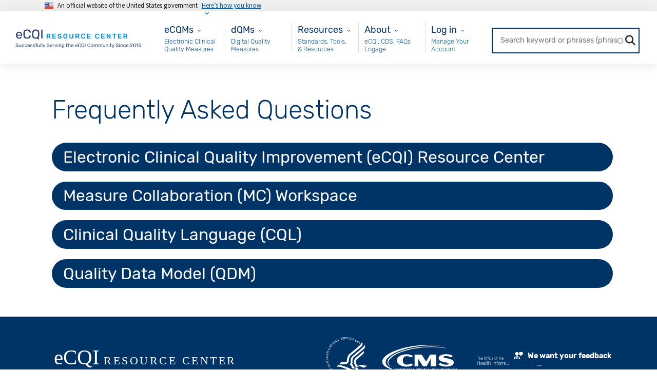

--- FILE ---
content_type: text/html; charset=UTF-8
request_url: https://ecqi.healthit.gov/faq-page
body_size: 36821
content:
<!DOCTYPE html>
<html lang="en" dir="ltr" xmlns="http://www.w3.org/1999/xhtml" xml:lang="en">
  <head>
    <meta charset="utf-8" />
<noscript><style>form.antibot * :not(.antibot-message) { display: none !important; }</style>
</noscript><link rel="canonical" href="https://ecqi.healthit.gov/faq-page" />
<meta name="Generator" content="Drupal 10 (https://www.drupal.org)" />
<meta name="MobileOptimized" content="width" />
<meta name="HandheldFriendly" content="true" />
<meta name="viewport" content="width=device-width, initial-scale=1.0" />
<link rel="icon" href="/themes/ecqi_theme/favicon.ico" type="image/vnd.microsoft.icon" />

    <title>Frequently Asked Questions | eCQI Resource Center</title>
    <link rel="stylesheet" media="all" href="/sites/default/files/css/css_lnRBCHL5JIC87kF1VtecAKndwIeo3DCJOV-GNPtuazc.css?delta=0&amp;language=en&amp;theme=ecqi_theme&amp;include=[base64]" />
<link rel="stylesheet" media="all" href="/sites/default/files/css/css_p2rhRgi-aL6IzFezVs-Hny0cDUlb17J80dr3Sfk17ow.css?delta=1&amp;language=en&amp;theme=ecqi_theme&amp;include=[base64]" />
<link rel="stylesheet" media="all" href="https://maxcdn.bootstrapcdn.com/font-awesome/4.7.0/css/font-awesome.min.css" />
<link rel="stylesheet" media="all" href="https://fonts.googleapis.com/css?family=Exo+2:100,100i,200,200i,300,300i,400,400i,500,500i,600,600i,700,700i,800,800i,900,900i" />
<link rel="stylesheet" media="all" href="https://cdn.jsdelivr.net/npm/bootstrap@5.2.3/dist/css/bootstrap.min.css" />
<link rel="stylesheet" media="all" href="/sites/default/files/css/css_yJc42oWTMwCav-FGNW00BWmxaQEUlQSjRNrIoWUtqFA.css?delta=5&amp;language=en&amp;theme=ecqi_theme&amp;include=[base64]" />
<link rel="stylesheet" media="all" href="https://cdnjs.cloudflare.com/ajax/libs/jquery.smartmenus/1.1.0/css/sm-core-css.css" />
<link rel="stylesheet" media="all" href="/sites/default/files/css/css_NBFHw5GbGBB8TUSGH-PvwbISt8sWa5Jr_lFkKPvZNBM.css?delta=7&amp;language=en&amp;theme=ecqi_theme&amp;include=[base64]" />

    <script type="application/json" data-drupal-selector="drupal-settings-json">{"path":{"baseUrl":"\/","pathPrefix":"","currentPath":"faq-page","currentPathIsAdmin":false,"isFront":false,"currentLanguage":"en"},"pluralDelimiter":"\u0003","suppressDeprecationErrors":true,"ajaxPageState":{"libraries":"[base64]","theme":"ecqi_theme","theme_token":null},"ajaxTrustedUrl":{"\/ecqi-rc-search":true,"form_action_p_pvdeGsVG5zNF_XLGPTvYSKCf43t8qZYSwcfZl2uzM":true,"\/faq-page?element_parents=elements\/screenshot\u0026ajax_form=1":true},"gtag":{"tagId":"G-XLJ454HZ78","consentMode":false,"otherIds":[],"events":[],"additionalConfigInfo":[]},"gtm":{"tagId":null,"settings":{"data_layer":"dataLayer","include_classes":false,"allowlist_classes":"","blocklist_classes":"","include_environment":false,"environment_id":"","environment_token":""},"tagIds":["GTM-M2QB2LM6"]},"data":{"extlink":{"extTarget":true,"extTargetAppendNewWindowDisplay":true,"extTargetAppendNewWindowLabel":"(opens in a new window)","extTargetNoOverride":false,"extNofollow":true,"extTitleNoOverride":false,"extNoreferrer":false,"extFollowNoOverride":false,"extClass":"ext","extLabel":"(link is external)","extImgClass":false,"extSubdomains":false,"extExclude":"","extInclude":"","extCssExclude":"#hero-container-homepage","extCssInclude":"","extCssExplicit":"","extAlert":false,"extAlertText":"This link will take you to an external web site. We are not responsible for their content.","extHideIcons":false,"mailtoClass":"mailto","telClass":"","mailtoLabel":"(link sends email)","telLabel":"(link is a phone number)","extUseFontAwesome":true,"extIconPlacement":"append","extPreventOrphan":false,"extFaLinkClasses":"fa fa-external-link","extFaMailtoClasses":"fa fa-envelope-o","extAdditionalLinkClasses":"","extAdditionalMailtoClasses":"","extAdditionalTelClasses":"","extFaTelClasses":"fa fa-phone","allowedDomains":[],"extExcludeNoreferrer":""}},"ckeditorAccordion":{"accordionStyle":{"collapseAll":1,"keepRowsOpen":1,"animateAccordionOpenAndClose":1,"openTabsWithHash":1,"allowHtmlInTitles":0}},"faqSettings":{"hide_qa_accordion":0,"category_hide_qa_accordion":1,"category_level_expand_collapse":1},"search_api_autocomplete":{"ecqi_rc_search":{"auto_submit":true,"min_length":3}},"antibot":{"forms":{"webform-submission-website-feedback-add-form":{"id":"webform-submission-website-feedback-add-form","key":"AI1ClItmUgk9dj-cv0lrSA0cIUvhEOd6SGaMr0-mb1l"}}},"ajax":{"edit-screenshot-upload-button":{"callback":["Drupal\\webform\\Element\\WebformImageFile","uploadAjaxCallback"],"wrapper":"ajax-wrapper","effect":"fade","progress":{"type":"throbber","message":null},"event":"mousedown","keypress":true,"prevent":"click","url":"\/faq-page?element_parents=elements\/screenshot\u0026ajax_form=1","httpMethod":"POST","dialogType":"ajax","submit":{"_triggering_element_name":"screenshot_upload_button","_triggering_element_value":"Upload"}}},"file":{"elements":{"#edit-screenshot-upload":"gif,jpg,jpeg,png"}},"user":{"uid":0,"permissionsHash":"706c19805fffca524df55f48e42add0a6a84eb06d6455e4742b1650c24eec867"}}</script>
<script src="/sites/default/files/js/js_FcaB8LjzVDvrb_0OiDbN4OytKFuNnyVuj5BZWukBTp4.js?scope=header&amp;delta=0&amp;language=en&amp;theme=ecqi_theme&amp;include=[base64]"></script>
<script src="https://maxcdn.bootstrapcdn.com/bootstrap/3.3.7/js/bootstrap.min.js"></script>
<script src="/modules/contrib/google_tag/js/gtag.js?t8vejc"></script>
<script src="/modules/contrib/google_tag/js/gtm.js?t8vejc"></script>
<script src="https://www.google.com/recaptcha/api.js?hl=en&amp;render=explicit&amp;onload=drupalRecaptchaOnload" async defer></script>

  </head>
  <body class="not-front path-faq-page context-faq-page no-sidebars anonymous">
    <a href="#content-main" class="visually-hidden focusable skip-link">
      Skip to main content
    </a>
    <div id="page_content">
      <noscript><iframe src="https://www.googletagmanager.com/ns.html?id=GTM-M2QB2LM6"
                  height="0" width="0" style="display:none;visibility:hidden"></iframe></noscript>

        <div class="dialog-off-canvas-main-canvas" data-off-canvas-main-canvas>
    <!-- Back to top button -->
<svg style="position: absolute; width: 0; height: 0; overflow: hidden;" version="1.1" xmlns="http://www.w3.org/2000/svg" xmlns:xlink="http://www.w3.org/1999/xlink">
  <defs>
    <symbol id="back-to-top-arrow" viewBox="0 0 16 16"><path d="M3.4 7.4l3.6-3.6v12.2h2v-12.2l3.5 3.6 1.4-1.5-5.9-5.9-6 5.9z"></path></symbol>
  </defs>
</svg>
<a class="back-to-top js-scroll-top" title="Back to top" id="back_to_top" href="#main-header">
  <svg role="img" height="20" width="20" aria-labelledby="back-to-top-title">
    <title id="back-to-top-title">Back to top</title>
    <use xlink:href="#back-to-top-arrow"></use>
  </svg>
  <br>
  Top
</a>

<section class="usa-banner" aria-label="Official government website">
	<div class="usa-accordion">
		<header class="usa-banner__header">
			<div class="usa-banner__inner">
				<div class="grid-col-auto">
					<img class="usa-banner__header-flag" src="https://ecqi.healthit.gov/themes/ecqi_theme/assets/images/us_flag_small.png" alt="U.S. flag">
				</div>
				<div class="grid-col-fill tablet:grid-col-auto">
					<p class="usa-banner__header-text">An official website of the United States government</p>
					<p class="usa-banner__header-action" aria-hidden="true">Here’s how you know</p>
				</div>
				<button class="usa-accordion__button usa-banner__button" aria-expanded="false" aria-controls="gov-banner">
					<span class="usa-banner__button-text">Here’s how you know</span>
				</button>
			</div>
		</header>
		<div class="usa-banner__content usa-accordion__content" id="gov-banner">
			<div class="grid-row grid-gap-lg">
				<div class="usa-banner__guidance tablet:grid-col-6">
					<img class="usa-banner__icon usa-media-block__img" src="https://ecqi.healthit.gov/themes/ecqi_theme/assets/images/icon-dot-gov.svg" role="img" alt="Dot gov">
					<div class="usa-media-block__body">
						<p>
							<strong>
								Official websites use
								.gov							</strong>
							<br/>
															A <strong>.gov</strong> website belongs to an official government organization in the United States.
													</p>
					</div>
				</div>
				<div class="usa-banner__guidance tablet:grid-col-6">
					<img class="usa-banner__icon usa-media-block__img" src="https://ecqi.healthit.gov/themes/ecqi_theme/assets/images/icon-https.svg" role="img" alt="Https">
					<div class="usa-media-block__body">
						<p>
							<strong>
								Secure
								.gov
								websites use HTTPS							</strong>
							<br/>
							A
							<strong>lock</strong>
							(<span class="icon-lock">
								<svg xmlns="http://www.w3.org/2000/svg" width="52" height="64" viewbox="0 0 52 64" class="usa-banner__lock-image" role="img" aria-labelledby="banner-lock-title banner-lock-description">
									<title id="banner-lock-title">Lock</title>
									<desc id="banner-lock-description">A locked padlock</desc><path fill="#000000" fill-rule="evenodd" d="M26 0c10.493 0 19 8.507 19 19v9h3a4 4 0 0 1 4 4v28a4 4 0 0 1-4 4H4a4 4 0 0 1-4-4V32a4 4 0 0 1 4-4h3v-9C7 8.507 15.507 0 26 0zm0 8c-5.979 0-10.843 4.77-10.996 10.712L15 19v9h22v-9c0-6.075-4.925-11-11-11z"/></svg>
							</span>)
														                or
							<strong>https://</strong>
							means you’ve safely connected to the
							.gov
							website. Share sensitive information only on official, secure websites.						</p>
					</div>
				</div>
			</div>
		</div>
	</div>
</section>



<!-- End Back to top button -->
<div class="banner">
  </div>

<!-- Header and Navbar -->
<header id="main-header" class="main-header">
  <!-- Sliding Header Widget -->
  
  <nav class="navbar topnav navbar-default col-xs-12">
    <button type="button" class="navbar-toggle">
      <span class="sr-only">Toggle navigation</span>
      <span class="icon-bar"></span>
      <span class="icon-bar"></span>
      <span class="icon-bar"></span>
    </button>

    <div class="container-fluid">
      <div class="navbar">
        <div class="navbar-header">
                        <div class="region region-header">
    <div id="block-ecqi-theme-branding" class="site-branding block block-system block-system-branding-block">
  
      
        <div class="brand logo">
      <a href="/" title="Home" aria-label="Home page" rel="home" class="site-branding__logo">
        <img height="52" width="214" src="/sites/default/files/eCQI_Logo.png" alt="Home" />
      </a>
    </div>
    </div>

  </div>

                  </div>
        <!-- Navigation -->
        <div id="nav-menu" class="container">
                        <div class="region region-primary-menu">
    <nav aria-labelledby="block-ecqms-menu" id="block-ecqms" class="block block-menu navigation menu--ecqms">
            
  <h2 class="visually-hidden" id="block-ecqms-menu">eCQMs</h2>
  

        

          <ul class="list-unstyled">
              <li class="dropdown " >
          <a class="dropdown-toggle" data-toggle="dropdown"></a>
          <div class="content-wrapper">
            <div class="dropdown-title">      <span>eCQMs</span>
  </div>
            <div class="dropdown-description">
                            Electronic Clinical Quality Measures
                                        <div class="dropdown-menu double-column-mips">
          <div class="row">

                        
                                                                                                                                                                                                                                            
              
  <div id="left-column-eCQMs-0" class="col-xs-6">
    <div class="multi-column-dropdown">

      
        <span class="dropdown-header">
          Eligible Clinician
        </span>

                        <a href="/ep-ec?global_measure_group=eCQMs" data-drupal-link-query="{&quot;global_measure_group&quot;:&quot;eCQMs&quot;}">EC eCQMs</a>
  
        
      
        <span class="dropdown-header">
          Hospital
        </span>

                        <a href="/eh-cah?global_measure_group=eCQMs" data-drupal-link-query="{&quot;global_measure_group&quot;:&quot;eCQMs&quot;}">Inpatient eCQMs</a>
      <a href="/oqr?global_measure_group=eCQMs" data-drupal-link-query="{&quot;global_measure_group&quot;:&quot;eCQMs&quot;}">Outpatient eCQMs</a>
  
        
          </div>
  </div>

                <div id="right-column-eCQMs-0" class="col-xs-6">
    <div class="multi-column-dropdown">

      
      <span class="dropdown-header">
        New to eCQMs?
      </span>

                        <a href="/ecqms">Get Started with eCQMs</a>
      <a href="/ecqm-lifecycle" data-drupal-link-system-path="node/190591">eCQM Lifecycle</a>
  
        
      
      <span class="dropdown-header">
        MEASURE COLLABORATION
      </span>

                        <a href="/mc-workspace-2" data-drupal-link-system-path="mc-workspace-2">Measure Collaboration (MC) Workspace</a>
      <a href="/mc-workspace-2/data-element-repository" data-drupal-link-system-path="mc-workspace-2/data-element-repository">eCQM Data Element Repository (DERep)</a>
  
        
      
    </div>
  </div>


                      </div>
        </div>
                              <div class="dropdown-menu double-column-mips">
          <div class="row">

                        
                                                                                                                                                                                                                                            
              
  <div id="left-column-eCQMs-1" class="col-xs-6">
    <div class="multi-column-dropdown">

      
        <span class="dropdown-header">
          Eligible Clinician
        </span>

                        <a href="/ep-ec?global_measure_group=eCQMs" data-drupal-link-query="{&quot;global_measure_group&quot;:&quot;eCQMs&quot;}">EC eCQMs</a>
  
        
      
        <span class="dropdown-header">
          Hospital
        </span>

                        <a href="/eh-cah?global_measure_group=eCQMs" data-drupal-link-query="{&quot;global_measure_group&quot;:&quot;eCQMs&quot;}">Inpatient eCQMs</a>
      <a href="/oqr?global_measure_group=eCQMs" data-drupal-link-query="{&quot;global_measure_group&quot;:&quot;eCQMs&quot;}">Outpatient eCQMs</a>
  
        
          </div>
  </div>

                <div id="right-column-eCQMs-1" class="col-xs-6">
    <div class="multi-column-dropdown">

      
      <span class="dropdown-header">
        New to eCQMs?
      </span>

                        <a href="/ecqms">Get Started with eCQMs</a>
      <a href="/ecqm-lifecycle" data-drupal-link-system-path="node/190591">eCQM Lifecycle</a>
  
        
      
      <span class="dropdown-header">
        MEASURE COLLABORATION
      </span>

                        <a href="/mc-workspace-2" data-drupal-link-system-path="mc-workspace-2">Measure Collaboration (MC) Workspace</a>
      <a href="/mc-workspace-2/data-element-repository" data-drupal-link-system-path="mc-workspace-2/data-element-repository">eCQM Data Element Repository (DERep)</a>
  
        
      
    </div>
  </div>


                      </div>
        </div>
                              <div class="dropdown-menu double-column-mips">
          <div class="row">

                        
                                                                                                                                                                                                                                            
              
  <div id="left-column-eCQMs-2" class="col-xs-6">
    <div class="multi-column-dropdown">

      
        <span class="dropdown-header">
          Eligible Clinician
        </span>

                        <a href="/ep-ec?global_measure_group=eCQMs" data-drupal-link-query="{&quot;global_measure_group&quot;:&quot;eCQMs&quot;}">EC eCQMs</a>
  
        
      
        <span class="dropdown-header">
          Hospital
        </span>

                        <a href="/eh-cah?global_measure_group=eCQMs" data-drupal-link-query="{&quot;global_measure_group&quot;:&quot;eCQMs&quot;}">Inpatient eCQMs</a>
      <a href="/oqr?global_measure_group=eCQMs" data-drupal-link-query="{&quot;global_measure_group&quot;:&quot;eCQMs&quot;}">Outpatient eCQMs</a>
  
        
          </div>
  </div>

                <div id="right-column-eCQMs-2" class="col-xs-6">
    <div class="multi-column-dropdown">

      
      <span class="dropdown-header">
        New to eCQMs?
      </span>

                        <a href="/ecqms">Get Started with eCQMs</a>
      <a href="/ecqm-lifecycle" data-drupal-link-system-path="node/190591">eCQM Lifecycle</a>
  
        
      
      <span class="dropdown-header">
        MEASURE COLLABORATION
      </span>

                        <a href="/mc-workspace-2" data-drupal-link-system-path="mc-workspace-2">Measure Collaboration (MC) Workspace</a>
      <a href="/mc-workspace-2/data-element-repository" data-drupal-link-system-path="mc-workspace-2/data-element-repository">eCQM Data Element Repository (DERep)</a>
  
        
      
    </div>
  </div>


                      </div>
        </div>
                              <div class="dropdown-menu double-column-mips">
          <div class="row">

                        
                                                                                                                                                                                                                                            
              
  <div id="left-column-eCQMs-3" class="col-xs-6">
    <div class="multi-column-dropdown">

      
        <span class="dropdown-header">
          Eligible Clinician
        </span>

                        <a href="/ep-ec?global_measure_group=eCQMs" data-drupal-link-query="{&quot;global_measure_group&quot;:&quot;eCQMs&quot;}">EC eCQMs</a>
  
        
      
        <span class="dropdown-header">
          Hospital
        </span>

                        <a href="/eh-cah?global_measure_group=eCQMs" data-drupal-link-query="{&quot;global_measure_group&quot;:&quot;eCQMs&quot;}">Inpatient eCQMs</a>
      <a href="/oqr?global_measure_group=eCQMs" data-drupal-link-query="{&quot;global_measure_group&quot;:&quot;eCQMs&quot;}">Outpatient eCQMs</a>
  
        
          </div>
  </div>

                <div id="right-column-eCQMs-3" class="col-xs-6">
    <div class="multi-column-dropdown">

      
      <span class="dropdown-header">
        New to eCQMs?
      </span>

                        <a href="/ecqms">Get Started with eCQMs</a>
      <a href="/ecqm-lifecycle" data-drupal-link-system-path="node/190591">eCQM Lifecycle</a>
  
        
      
      <span class="dropdown-header">
        MEASURE COLLABORATION
      </span>

                        <a href="/mc-workspace-2" data-drupal-link-system-path="mc-workspace-2">Measure Collaboration (MC) Workspace</a>
      <a href="/mc-workspace-2/data-element-repository" data-drupal-link-system-path="mc-workspace-2/data-element-repository">eCQM Data Element Repository (DERep)</a>
  
        
      
    </div>
  </div>


                      </div>
        </div>
            
    
  
            </div>
          </div>
        </li>
          </ul>
  






    <div class="menu-accordion accordion panel-group">
              
  <div id="eCQMs-accordion" class="panel panel-default">
    <div class="panel-heading">
      <span class="panel-title">
              <!-- url is null or empty<br> -->
        <a data-toggle="collapse" data-parent="#accordion"
          href="#accordion-id-eCQMs">
          eCQMs
        </a>
        </span>
        <div id="accordion-id-eCQMs"
          class="panel-collapse collapse">
                  <div class="panel-body">
              <span class="dropdown-header">
      Eligible Clinician
    </span>
    <div class="dropdown-body">
                  <a href="/ep-ec?global_measure_group=eCQMs" data-drupal-link-query="{&quot;global_measure_group&quot;:&quot;eCQMs&quot;}">EC eCQMs</a>
  
          </div>
      <span class="dropdown-header">
      New to eCQMs?
    </span>
    <div class="dropdown-body">
                  <a href="/ecqms">Get Started with eCQMs</a>
      <a href="/ecqm-lifecycle" data-drupal-link-system-path="node/190591">eCQM Lifecycle</a>
  
          </div>
      <span class="dropdown-header">
      Hospital
    </span>
    <div class="dropdown-body">
                  <a href="/eh-cah?global_measure_group=eCQMs" data-drupal-link-query="{&quot;global_measure_group&quot;:&quot;eCQMs&quot;}">Inpatient eCQMs</a>
      <a href="/oqr?global_measure_group=eCQMs" data-drupal-link-query="{&quot;global_measure_group&quot;:&quot;eCQMs&quot;}">Outpatient eCQMs</a>
  
          </div>
      <span class="dropdown-header">
      MEASURE COLLABORATION
    </span>
    <div class="dropdown-body">
                  <a href="/mc-workspace-2" data-drupal-link-system-path="mc-workspace-2">Measure Collaboration (MC) Workspace</a>
      <a href="/mc-workspace-2/data-element-repository" data-drupal-link-system-path="mc-workspace-2/data-element-repository">eCQM Data Element Repository (DERep)</a>
  
          </div>
  
    </div>
  
        </div>
          </div>
  </div>

      </div>







  </nav>
<nav aria-labelledby="block-maindqm-menu" id="block-maindqm" class="block block-menu navigation menu--main---dqm">
            
  <h2 class="visually-hidden" id="block-maindqm-menu">Main - dQM</h2>
  

        

          <ul class="list-unstyled">
              <li class="dropdown " >
          <a class="dropdown-toggle" data-toggle="dropdown"></a>
          <div class="content-wrapper">
            <div class="dropdown-title">      <a href="/dqm">dQMs</a>
  </div>
            <div class="dropdown-description">
                            Digital Quality Measures
                                              
    
  
            </div>
          </div>
        </li>
          </ul>
  






    <div class="menu-accordion accordion panel-group">
              
  <div id="dQMs-accordion" class="panel panel-default">
    <div class="panel-heading">
      <span class="panel-title">
              <!-- url is NOT null or empty -->
        <a href="/dqm">dQMs</a>
        </span>
          </div>
  </div>

      </div>







  </nav>
<nav aria-labelledby="block-resources-menu" id="block-resources" class="block block-menu navigation menu--resources">
            
  <h2 class="visually-hidden" id="block-resources-menu">Resources</h2>
  

        

          <ul class="list-unstyled">
              <li class="dropdown " >
          <a class="dropdown-toggle" data-toggle="dropdown"></a>
          <div class="content-wrapper">
            <div class="dropdown-title">      <span>Resources</span>
  </div>
            <div class="dropdown-description">
                            Standards, Tools, &amp; Resources
                                        <div class="dropdown-menu double-column-mips">
          <div class="row">

                        
                                                                                                                            
              
  <div id="left-column-Resources-0" class="col-xs-6">
    <div class="multi-column-dropdown">

      
        <span class="dropdown-header">
          Resources and Tools
        </span>

                        <a href="/ecqi-tools-key-resources">eCQI Tools &amp; Resources Library</a>
      <a href="/ecqi-tools-key-resources/ecqm-standards-and-tools-versions" data-drupal-link-system-path="node/192101">eCQM Standards and Tools Versions</a>
      <a href="/ecqm-and-ecqi-education-resources" data-drupal-link-system-path="node/131051">eCQM and eCQI Educational Resources</a>
      <a href="/ecqm-implementation-checklist" data-drupal-link-system-path="node/130981">eCQM Implementation Checklist</a>
      <a href="/ecqm-annual-timeline" title="eCQM Annual Timeline" data-drupal-link-system-path="ecqm-annual-timeline">eCQM Annual Timeline</a>
      <a href="/value-set-information" title="VSG">Value Set Information</a>
  
        
          </div>
  </div>

                <div id="right-column-Resources-0" class="col-xs-6">
    <div class="multi-column-dropdown">

      
      <span class="dropdown-header">
        eCQI Standards
      </span>

                        <a href="/standards-summary">Standards Summary</a>
      <a href="/standards-harmonization" data-drupal-link-system-path="node/130961">Standards Harmonization</a>
      <a href="/cql">CQL - Clinical Quality Language</a>
      <a href="/fhir">FHIR® - Fast Healthcare Interoperability Resources®</a>
      <a href="/hqmf">HQMF - Health Quality Measure Format</a>
      <a href="/qdm">QDM - Quality Data Model</a>
      <a href="/qi-core">QI-Core – Quality Improvement Core</a>
      <a href="/qrda">QRDA - Quality Reporting Document Architecture</a>
      <a href="https://uscdiplus.healthit.gov/uscdi?id=uscdi_ec_dashboard">USCDI+ Quality - United States Core Data for Interoperability Plus Quality</a>
  
        
      
    </div>
  </div>


                      </div>
        </div>
                              <div class="dropdown-menu double-column-mips">
          <div class="row">

                        
                                                                                                                            
              
  <div id="left-column-Resources-1" class="col-xs-6">
    <div class="multi-column-dropdown">

      
        <span class="dropdown-header">
          Resources and Tools
        </span>

                        <a href="/ecqi-tools-key-resources">eCQI Tools &amp; Resources Library</a>
      <a href="/ecqi-tools-key-resources/ecqm-standards-and-tools-versions" data-drupal-link-system-path="node/192101">eCQM Standards and Tools Versions</a>
      <a href="/ecqm-and-ecqi-education-resources" data-drupal-link-system-path="node/131051">eCQM and eCQI Educational Resources</a>
      <a href="/ecqm-implementation-checklist" data-drupal-link-system-path="node/130981">eCQM Implementation Checklist</a>
      <a href="/ecqm-annual-timeline" title="eCQM Annual Timeline" data-drupal-link-system-path="ecqm-annual-timeline">eCQM Annual Timeline</a>
      <a href="/value-set-information" title="VSG">Value Set Information</a>
  
        
          </div>
  </div>

                <div id="right-column-Resources-1" class="col-xs-6">
    <div class="multi-column-dropdown">

      
      <span class="dropdown-header">
        eCQI Standards
      </span>

                        <a href="/standards-summary">Standards Summary</a>
      <a href="/standards-harmonization" data-drupal-link-system-path="node/130961">Standards Harmonization</a>
      <a href="/cql">CQL - Clinical Quality Language</a>
      <a href="/fhir">FHIR® - Fast Healthcare Interoperability Resources®</a>
      <a href="/hqmf">HQMF - Health Quality Measure Format</a>
      <a href="/qdm">QDM - Quality Data Model</a>
      <a href="/qi-core">QI-Core – Quality Improvement Core</a>
      <a href="/qrda">QRDA - Quality Reporting Document Architecture</a>
      <a href="https://uscdiplus.healthit.gov/uscdi?id=uscdi_ec_dashboard">USCDI+ Quality - United States Core Data for Interoperability Plus Quality</a>
  
        
      
    </div>
  </div>


                      </div>
        </div>
            
    
  
            </div>
          </div>
        </li>
          </ul>
  






    <div class="menu-accordion accordion panel-group">
              
  <div id="Resources-accordion" class="panel panel-default">
    <div class="panel-heading">
      <span class="panel-title">
              <!-- url is null or empty<br> -->
        <a data-toggle="collapse" data-parent="#accordion"
          href="#accordion-id-Resources">
          Resources
        </a>
        </span>
        <div id="accordion-id-Resources"
          class="panel-collapse collapse">
                  <div class="panel-body">
              <span class="dropdown-header">
      Resources and Tools
    </span>
    <div class="dropdown-body">
                  <a href="/ecqi-tools-key-resources">eCQI Tools &amp; Resources Library</a>
      <a href="/ecqi-tools-key-resources/ecqm-standards-and-tools-versions" data-drupal-link-system-path="node/192101">eCQM Standards and Tools Versions</a>
      <a href="/ecqm-and-ecqi-education-resources" data-drupal-link-system-path="node/131051">eCQM and eCQI Educational Resources</a>
      <a href="/ecqm-implementation-checklist" data-drupal-link-system-path="node/130981">eCQM Implementation Checklist</a>
      <a href="/ecqm-annual-timeline" title="eCQM Annual Timeline" data-drupal-link-system-path="ecqm-annual-timeline">eCQM Annual Timeline</a>
      <a href="/value-set-information" title="VSG">Value Set Information</a>
  
          </div>
      <span class="dropdown-header">
      eCQI Standards
    </span>
    <div class="dropdown-body">
                  <a href="/standards-summary">Standards Summary</a>
      <a href="/standards-harmonization" data-drupal-link-system-path="node/130961">Standards Harmonization</a>
      <a href="/cql">CQL - Clinical Quality Language</a>
      <a href="/fhir">FHIR® - Fast Healthcare Interoperability Resources®</a>
      <a href="/hqmf">HQMF - Health Quality Measure Format</a>
      <a href="/qdm">QDM - Quality Data Model</a>
      <a href="/qi-core">QI-Core – Quality Improvement Core</a>
      <a href="/qrda">QRDA - Quality Reporting Document Architecture</a>
      <a href="https://uscdiplus.healthit.gov/uscdi?id=uscdi_ec_dashboard">USCDI+ Quality - United States Core Data for Interoperability Plus Quality</a>
  
          </div>
  
    </div>
  
        </div>
          </div>
  </div>

      </div>







  </nav>
<nav aria-labelledby="block-about-menu" id="block-about" class="block block-menu navigation menu--about">
            
  <h2 class="visually-hidden" id="block-about-menu">About</h2>
  

        

          <ul class="list-unstyled">
              <li class="dropdown " >
          <a class="dropdown-toggle" data-toggle="dropdown"></a>
          <div class="content-wrapper">
            <div class="dropdown-title">      <span>About</span>
  </div>
            <div class="dropdown-description">
                            eCQI, CDS, FAQs Engage
                                        <div class="dropdown-menu double-column-mips">
          <div class="row">

                        
                                                                                                                            
              
  <div id="left-column-About-0" class="col-xs-6">
    <div class="multi-column-dropdown">

      
        <span class="dropdown-header">
          Learn more about
        </span>

                        <a href="/about-ecqi" data-drupal-link-system-path="node/190581">About eCQI</a>
      <a href="/standards-based-clinical-practice-guidelines-digital-age">Standards-based Clinical Practice Guidelines for the Digital Age</a>
      <a href="/cds">CDS - Clinical Decision Support</a>
      <a href="/faq" data-drupal-link-system-path="faq">FAQs - Frequently Asked Questions</a>
      <a href="/glossary" data-drupal-link-system-path="glossary">Glossary</a>
  
        
          </div>
  </div>

                <div id="right-column-About-0" class="col-xs-6">
    <div class="multi-column-dropdown">

      
      <span class="dropdown-header">
        Engage
      </span>

                        <a href="/ecqi-resource-center-user-group" title="eCQI Resource Center User Group" data-drupal-link-system-path="node/172811">eCQI Resource Center User Group</a>
      <a href="/calendar" data-drupal-link-system-path="calendar">Upcoming Events</a>
      <a href="/engage-electronic-clinical-quality-improvement-ecqi" data-drupal-link-system-path="node/131151">Engage in eCQI</a>
      <a href="/contact" data-drupal-link-system-path="node/133496">Contact Us</a>
  
        
      
    </div>
  </div>


                      </div>
        </div>
                              <div class="dropdown-menu double-column-mips">
          <div class="row">

                        
                                                                                                                            
              
  <div id="left-column-About-1" class="col-xs-6">
    <div class="multi-column-dropdown">

      
        <span class="dropdown-header">
          Learn more about
        </span>

                        <a href="/about-ecqi" data-drupal-link-system-path="node/190581">About eCQI</a>
      <a href="/standards-based-clinical-practice-guidelines-digital-age">Standards-based Clinical Practice Guidelines for the Digital Age</a>
      <a href="/cds">CDS - Clinical Decision Support</a>
      <a href="/faq" data-drupal-link-system-path="faq">FAQs - Frequently Asked Questions</a>
      <a href="/glossary" data-drupal-link-system-path="glossary">Glossary</a>
  
        
          </div>
  </div>

                <div id="right-column-About-1" class="col-xs-6">
    <div class="multi-column-dropdown">

      
      <span class="dropdown-header">
        Engage
      </span>

                        <a href="/ecqi-resource-center-user-group" title="eCQI Resource Center User Group" data-drupal-link-system-path="node/172811">eCQI Resource Center User Group</a>
      <a href="/calendar" data-drupal-link-system-path="calendar">Upcoming Events</a>
      <a href="/engage-electronic-clinical-quality-improvement-ecqi" data-drupal-link-system-path="node/131151">Engage in eCQI</a>
      <a href="/contact" data-drupal-link-system-path="node/133496">Contact Us</a>
  
        
      
    </div>
  </div>


                      </div>
        </div>
            
    
  
            </div>
          </div>
        </li>
          </ul>
  






    <div class="menu-accordion accordion panel-group">
              
  <div id="About-accordion" class="panel panel-default">
    <div class="panel-heading">
      <span class="panel-title">
              <!-- url is null or empty<br> -->
        <a data-toggle="collapse" data-parent="#accordion"
          href="#accordion-id-About">
          About
        </a>
        </span>
        <div id="accordion-id-About"
          class="panel-collapse collapse">
                  <div class="panel-body">
              <span class="dropdown-header">
      Learn more about
    </span>
    <div class="dropdown-body">
                  <a href="/about-ecqi" data-drupal-link-system-path="node/190581">About eCQI</a>
      <a href="/standards-based-clinical-practice-guidelines-digital-age">Standards-based Clinical Practice Guidelines for the Digital Age</a>
      <a href="/cds">CDS - Clinical Decision Support</a>
      <a href="/faq" data-drupal-link-system-path="faq">FAQs - Frequently Asked Questions</a>
      <a href="/glossary" data-drupal-link-system-path="glossary">Glossary</a>
  
          </div>
      <span class="dropdown-header">
      Engage
    </span>
    <div class="dropdown-body">
                  <a href="/ecqi-resource-center-user-group" title="eCQI Resource Center User Group" data-drupal-link-system-path="node/172811">eCQI Resource Center User Group</a>
      <a href="/calendar" data-drupal-link-system-path="calendar">Upcoming Events</a>
      <a href="/engage-electronic-clinical-quality-improvement-ecqi" data-drupal-link-system-path="node/131151">Engage in eCQI</a>
      <a href="/contact" data-drupal-link-system-path="node/133496">Contact Us</a>
  
          </div>
  
    </div>
  
        </div>
          </div>
  </div>

      </div>







  </nav>
<nav aria-labelledby="block-login-menu" id="block-login" class="block block-menu navigation menu--login">
            
  <h2 class="visually-hidden" id="block-login-menu">User Login</h2>
  

        

          <ul class="list-unstyled">
              <li class="dropdown " >
          <a class="dropdown-toggle" data-toggle="dropdown"></a>
          <div class="content-wrapper">
            <div class="dropdown-title">      <a href="/user/login" data-drupal-link-system-path="user/login">Log in</a>
  </div>
            <div class="dropdown-description">
                            <a href="/user/login" data-drupal-link-system-path="user/login">Manage Your Account</a>
    
  
            </div>
          </div>
        </li>
          </ul>
  






    <div class="menu-accordion accordion panel-group">
              
  <div id="Login-accordion" class="panel panel-default">
    <div class="panel-heading">
      <span class="panel-title">
              <!-- url is NOT null or empty -->
        <a href="/user/login">Log in</a>
        </span>
          </div>
  </div>

      </div>







  </nav>
<div class="views-exposed-form block block-views block-views-exposed-filter-blockecqi-rc-search-block-1" data-drupal-selector="views-exposed-form-ecqi-rc-search-block-1" id="block-ecqi-theme-exposedformecqi-rc-searchblock-1">
  
      
      <div class="content">
      
  <form action="/ecqi-rc-search" method="get" id="views-exposed-form-ecqi-rc-search-block-1" accept-charset="UTF-8">
    <fieldset>
      <legend class="hidden">Form views-exposed-form-ecqi-rc-search-block-1</legend>
      <div class="form--inline clearfix">
  <div class="js-form-item form-item js-form-type-search-api-autocomplete form-type-search-api-autocomplete js-form-item-search-api-fulltext form-item-search-api-fulltext form-no-label">
        
<input
       data-drupal-selector="edit-search-api-fulltext" data-search-api-autocomplete-search="ecqi_rc_search" class="form-autocomplete form-text" data-autocomplete-path="/search_api_autocomplete/ecqi_rc_search?display=block_1&amp;&amp;filter=search_api_fulltext" type="text" id="edit-search-api-fulltext" name="search_api_fulltext" value="" size="30" maxlength="128" title="Form field for element edit-search-api-fulltext"
  />

        </div>
<div data-drupal-selector="edit-actions" class="form-actions js-form-wrapper form-wrapper" id="edit-actions">
<input
       data-drupal-selector="edit-submit-ecqi-rc-search" type="submit" id="edit-submit-ecqi-rc-search" value="Apply" class="button js-form-submit form-submit" title="Form field for element edit-submit-ecqi-rc-search"
  />
</div>

</div>

    </fieldset>
  </form>


    </div>
  </div>

  </div>

                  </div>
        <!--End Navigation -->
      </div>
    </div>
  </nav>

  <!-- Banner -->
      <!-- End Banner -->
</header>
<!--End Header and Navbar -->

<!--Search-->
  <!--End Search-->

<!--Home page banner-->
  <!--End Home page banner-->

<!--Highlighted-->
  <!--End Highlighted-->

<!--Help-->
  <!--End Help-->

<!-- Start Top Widget -->
  <!--End Top Widget -->

<!-- Page Title -->
  <!-- End Page Title -->


<!-- layout -->
<div id="wrapper">
  <!-- start: Container -->
  <div id="content-main" class="container">

    <!--Start Content Top-->
        <!--End Content Top-->

    <!--start:Breadcrumbs -->
	    <div class="row">
            <div id="ecqi-breadcrumb">  <div class="region region-breadcrumb">
    <div data-drupal-messages-fallback class="hidden"></div>

  </div>
</div>

    </div>
	    <!--End Breadcrumbs-->

    <div class="row layout">
      <!--- Start Left Sidebar -->
            <!---End Left Sidebar -->

      <!--- Start content -->
                <div class="col-lg-12 content-page content-layout">
              <div class="region region-content">
    <div id="block-ecqi-theme-titlesection" class="block block-blockgroup block-block-grouptitle-section">
  
      
      <div class="content">
      
  <h1><span class="title-icon"></span><span class="title-text">Frequently Asked Questions</span></h1>


    </div>
  </div>
<div id="block-ecqi-theme-content" class="block block-system block-system-main-block">
  
      
      <div class="content">
      
<div class="faq-content">
    <div class="faq">
                            <div id="faq-expand-all">
                <a class="faq-expand-all-link" href="#faq-expand-all-link">[expand all]</a>
                <a class="faq-collapse-all-link" href="#faq-collapse-all-link">[collapse all]</a>
            </div>
                
    
<div class="faq-category-group">
    <!-- category header with title, link, image, description, and count of questions inside -->
    <div class="faq-qa-header">
                    <h3 class="faq-header">
                
                <a href="/faq/3371">Electronic Clinical Quality Improvement (eCQI) Resource Center</a>
                            </h3>
        
                    </div><!-- Close div: faq-qa-header -->

    
    <div class="faq-qa-hide">
        <div id="faq-category-expand-all" class="faq-category-expand-all hidden">
          <a class="faq-category-expand-all-link"
            href="#faq-expand-all-link">[expand all]</a>
          <a class="faq-category-collapse-all-link hidden"
            href="#faq-collapse-all-link">[collapse all]</a>
        </div>
        <!-- include subcategories -->
        
        <!-- list questions (in title link) and answers (in body) -->
        <div class="faq-dl-hide-answer">
                                        <div class="faq-question-answer">
                    <div class="faq-question faq-dt-hide-answer">
                        <span datatype="" property="dc:title"><a href="/has-cms-changed-their-references-national-quality-forum-nqf-number-consensus-based-entity-cbe-number-their-endorsed-measures" id="t3371n179901">Has CMS changed their references from National Quality Forum (NQF) number to Consensus-Based Entity (CBE) number for their endorsed measures?</a></span>
                    </div><!-- Close div: faq-question faq-dt-hide-answer -->
                    <div class="faq-answer faq-dd-hide-answer">
                        
<div  class="node node--type-faq node--promoted node--view-mode-full">

  
    

  
  <div class="node__content">
    
            <div class="clearfix text-formatted field field--name-body field--type-text-with-summary field--label-hidden field__item"><div class="photoswipe-gallery"><p>The <a href="/glossary/cms-consensus-based-entity-cbe" title="The Medicare Improvements for Patients and Providers Act of 2008 requires the U.S. Department of Health and Human Services to contract with a consensus-based entity (CBE) regarding performance measurement. The CMS CBE endorses quality measures through a transparent, consensus-based process incorporating feedback from diverse groups of interested parties to foster health care quality improvement.The CBE also convenes multi-interested party groups to discuss the Measures Under Consideration List as part of the pre-rulemaking process and reviews CMS's existing measure portfolio for possible change recommendations." class="glossify-tooltip-link">CMS CBE</a> endorses quality measures through a transparent, consensus-based process to foster health care quality improvement. CMS uses CBE-endorsed measures in some of its quality reporting and value-based purchasing programs. Note: not all CBE-endorsed measures are used in CMS programs and not all CMS measures are CBE-endorsed. The new CMS CBE has posted its inventory, the <a href="https://p4qm.org/measures" target="_blank">Submission Tool and Repository</a> (<a href="/tool/star" title="The Submission Tool and Repository (STAR) is a measure database of quality performance measures submitted to the CMS consensus-based entity (CBE) for endorsement review. The database includes historical data for measures submitted for endorsement and maintenance to date. The CMS CBE updates the STAR database regularly as the Partnership for Quality Measurement receives submissions for endorsement review for new and maintenance measures.&amp;nbsp;" class="glossify-tooltip-link">STAR</a>), with CBE numbers replacing the NQF number. The numbers did not change. CMS has made the nomenclature change by using CBE numbers in a proposed rule, in the <a href="https://cmit.cms.gov/cmit/#/MeasureInventory">CMS Measures Inventory Tool</a> (<a href="/tool/cmit" title="CMS Measures Inventory Tool (CMIT) is the repository of record for information about CMS quality measures. CMS and its partners use the inventory to inform stakeholders, manage its measure portfolio, and guide measure development. The functions allow users to find measures quickly, compile and refine sets of related measures, identify measures across the continuum of care, and help coordinate measurement efforts across all conditions, settings, and populations." class="glossify-tooltip-link">CMIT</a>), the <a href="/glossary/electronic-clinical-quality-improvement-ecqi" title="Electronic clinical quality improvement (eCQI) is the use of health information technology, and the functionality and data in an electronic health record and/or other health information technology, along with clinical best practices to support, leverage, and advance quality improvement initiatives." class="glossify-tooltip-link">Electronic Clinical Quality Improvement</a> (eCQI) Resource Center, and plans to update in the <a href="https://acrsupport.acr.org/support/solutions/articles/11000028999-qualified-clinical-data-registries-qcdr-for-mips-reporting">Qualified Clinical Data Registries (QCDR)</a>.</p></div></div>
      
  </div>

</div><a href="#top" title="Go back to the top of the page.">Back to Top</a>
                                            </div><!-- Close div: faq-answer faq-dd-hide-answer -->
                </div><!-- Close div: faq-question-answer -->
                            <div class="faq-question-answer">
                    <div class="faq-question faq-dt-hide-answer">
                        <span datatype="" property="dc:title"><a href="/how-do-i-receive-or-stop-receiving-news-and-new-content-alerts" id="t3371n174261">How do I receive or stop receiving news and new content alerts?</a></span>
                    </div><!-- Close div: faq-question faq-dt-hide-answer -->
                    <div class="faq-answer faq-dd-hide-answer">
                        
<div  class="node node--type-faq node--promoted node--view-mode-full">

  
    

  
  <div class="node__content">
    
            <div class="clearfix text-formatted field field--name-body field--type-text-with-summary field--label-hidden field__item"><div class="photoswipe-gallery"><p>Users with active <a href="/glossary/electronic-clinical-quality-improvement-ecqi" title="Electronic clinical quality improvement (eCQI) is the use of health information technology, and the functionality and data in an electronic health record and/or other health information technology, along with clinical best practices to support, leverage, and advance quality improvement initiatives." class="glossify-tooltip-link">eCQI</a> Resource Center accounts can receive updates on a particular topic of interest by subscribing to a page. Subscribing to a page provides the user with email notifications with the addition of new content or a change on that page.&nbsp;To subscribe to a page, log into the website, navigate to the webpage of interest (e.g.,&nbsp;<a href="https://ecqi.healthit.gov/ecqi-tools-key-resources">eCQI&nbsp;Tools &amp; Key Resources</a>, <a href="/qdm?qt-tabs_qdm=about">QDM</a>, <a href="/qrda?qt-tabs_qrda=about">QRDA</a>), and select "Receive updates on this topic" on top right part of the page. When you successfully subscribe to a page, you will notice that “Receive updates on this topic” has been replaced by “Stop receiving updates on this topic.” Select this link if you wish to stop receiving notifications.&nbsp;</p><p>You can manage your&nbsp;subscriptions by logging into the&nbsp;eCQI Resource Center and selecting “My account” at the upper right side of the page. Manage&nbsp;your subscriptions on the site by navigating to the “Subscriptions” tab. The “Edit” tab allows you to check a box to opt out of news and events emails. Select “Save” when updates are complete.&nbsp;</p><p>Note: Not all pages allow subscriptions. If you have any questions on this feature, <a href="mailto:ecqi-resource-center@hhs.gov">email</a> the eCQI Resource Center team.</p></div></div>
      
  </div>

</div><a href="#top" title="Go back to the top of the page.">Back to Top</a>
                                            </div><!-- Close div: faq-answer faq-dd-hide-answer -->
                </div><!-- Close div: faq-question-answer -->
                            <div class="faq-question-answer">
                    <div class="faq-question faq-dt-hide-answer">
                        <span datatype="" property="dc:title"><a href="/where-do-i-find-ecqm-compare-feature" id="t3371n178856">Where do I find the eCQM Compare feature?</a></span>
                    </div><!-- Close div: faq-question faq-dt-hide-answer -->
                    <div class="faq-answer faq-dd-hide-answer">
                        
<div  class="node node--type-faq node--promoted node--view-mode-full">

  
    

  
  <div class="node__content">
    
            <div class="clearfix text-formatted field field--name-body field--type-text-with-summary field--label-hidden field__item"><div class="photoswipe-gallery"><p>Users may compare individual <a href="/glossary/electronic-clinical-quality-measure-ecqm" title="An electronic clinical quality measure (eCQM) is a measure specified in a standard electronic format that uses data electronically extracted from electronic health records (EHR) and/or health information technology (IT) systems to measure the quality of health care provided." class="glossify-tooltip-link">eCQM</a> versions to identify changes between available versions. Navigate to the eCQM you would like to compare by using the "Find an eCQM" search on the home page or by selecting a reporting/performance year and an eCQM title from the <a href="/glossary/hospital-inpatient" title="An inpatient hospital is an acute care facility, e.g., Subsection (d) hospitals in the 50 states or District of Columbia paid under the Inpatient Prospective Payment System, and critical access hospitals, meeting eligibility requirements for Promoting Interoperability Program payment adjustments by adopting, implementing, or updating certified EHR technology." class="glossify-tooltip-link">Hospital</a>-Inpatient or Eligible Clinician eCQM tables. From the individual eCQM page, "Select eCQM Years to Compare" and the orange "Compare" button. The Compare feature is not available for <a href="/glossary/hybrid-measure" title="A hybrid measure is a quality measure using more than one source of data for measure calculation. Current hospital hybrid measures use claims data and electronic clinical data from electronic health records to calculate measure results." class="glossify-tooltip-link">hybrid measures</a>, <a href="/glossary/hospital-outpatient" title="An outpatient hospital refers to a medical or surgical care facility classified as a hospital that is&amp;nbsp;usually&amp;nbsp;paid under the Outpatient Prospective Payment System (OPPS), where patients receive services for conditions that do not require an overnight inpatient stay. Outpatient care refers to numerous types of health services, such as emergency department (ED),&amp;nbsp;observation, surgical, diagnostic, and therapeutic services." class="glossify-tooltip-link">Hospital Outpatient</a> eCQMs, or <a href="/glossary/program-candidate" title="Program Candidate measures are measures not yet adopted for use in a CMS quality reporting program. The measure specifications use versions of standards and tools designated for a specific reporting/performance period. Program Candidate measures are not eligible for CMS quality reporting until CMS proposes and finalizes through notice-and-comment rulemaking for each applicable program." class="glossify-tooltip-link">Program Candidate</a> eCQMs.</p></div></div>
      
  </div>

</div><a href="#top" title="Go back to the top of the page.">Back to Top</a>
                                            </div><!-- Close div: faq-answer faq-dd-hide-answer -->
                </div><!-- Close div: faq-question-answer -->
                            <div class="faq-question-answer">
                    <div class="faq-question faq-dt-hide-answer">
                        <span datatype="" property="dc:title"><a href="/what-kind-resources-will-i-find-ecqi-resource-center" id="t3371n174271">What kind of resources will I find on the eCQI Resource Center?</a></span>
                    </div><!-- Close div: faq-question faq-dt-hide-answer -->
                    <div class="faq-answer faq-dd-hide-answer">
                        
<div  class="node node--type-faq node--promoted node--view-mode-full">

  
    

  
  <div class="node__content">
    
            <div class="clearfix text-formatted field field--name-body field--type-text-with-summary field--label-hidden field__item"><div class="photoswipe-gallery"><p>You can find resources for use at various stages of the <a href="/glossary/electronic-clinical-quality-measure-ecqm" title="An electronic clinical quality measure (eCQM) is a measure specified in a standard electronic format that uses data electronically extracted from electronic health records (EHR) and/or health information technology (IT) systems to measure the quality of health care provided." class="glossify-tooltip-link">electronic clinical quality measure</a>&nbsp;(eCQM) lifecycle, <a href="/dqm">digital quality measures</a>, and information about standards and tools to support&nbsp;<a href="/glossary/electronic-clinical-quality-improvement-ecqi" title="Electronic clinical quality improvement (eCQI) is the use of health information technology, and the functionality and data in an electronic health record and/or other health information technology, along with clinical best practices to support, leverage, and advance quality improvement initiatives." class="glossify-tooltip-link">eCQI</a>, including&nbsp;<a href="/glossary/clinical-decision-support-cds" title="Clinical decision support is health information technology functionality building upon the foundation of an electronic health record to provide persons involved in care processes with general and person-specific information, intelligently filtered and organized, at appropriate times, to enhance health and health care." class="glossify-tooltip-link">clinical decision support</a>. The&nbsp;eCQI Resource Center&nbsp;also supports users looking for links to external resources related to eCQMs and data reporting, like&nbsp;<a href="/tool/onc-project-tracking-system-jira">ONC Project Tracking System (Jira)</a>, the <a href="https://www.emeasuretool.cms.gov/" target="_blank">Measure Authoring Development Integrated Environment</a>, and the&nbsp;<a href="https://vsac.nlm.nih.gov/" target="_blank">Value Set&nbsp;Authority Center</a>.<br>The eCQI Resource Center includes:</p><ul><li>eCQM&nbsp;<a href="/glossary/specification" title="A specification is a measure's instructions addressing data elements, data sources, point of data collection, timing and frequency of data collection and reporting, specific instruments used (if appropriate), and implementation strategies. " class="glossify-tooltip-link">specifications</a>&nbsp;and supporting materials<ul><li><a href="/eh-cah?qt-tabs_eh=ecqm-resources&amp;global_measure_group=3716&amp;globalyearfilter=2026">Hospital - Inpatient</a>, includes filter for <a href="/glossary/hybrid-measure" title="A hybrid measure is a quality measure using more than one source of data for measure calculation. Current hospital hybrid measures use claims data and electronic clinical data from electronic health records to calculate measure results." class="glossify-tooltip-link">hybrid measures</a></li><li><a href="/ep-ec?qt-tabs_ep=ecqm-resources&amp;global_measure_group=3716&amp;globalyearfilter=2026">Eligible Clinicians</a></li><li><a href="/oqr?qt-tabs_oqr=ecqm-resources&amp;global_measure_group=eCQMs&amp;globalyearfilter=2026">Hospital Outpatient</a></li></ul></li><li><a href="/mc-workspace-2/data-element-repository">eCQM Data Element Repository</a></li><li><a href="/">Event listings and news</a>&nbsp;related to eCQMs and eCQI</li><li><a href="/qrda">CMS Quality Reporting Document Architecture (QRDA)</a>&nbsp;Category I and III Implementation Guides, Schematrons, and Sample Files</li><li><a href="/dqm">Digital Quality Measures</a></li><li><a href="/mc-workspace-2">Measure Collaboration Workspace</a></li><li>Standards and data models used in conjunction with eCQMs and eCQI such as&nbsp;<a href="/cql">Clinical Quality Language</a>,&nbsp;<a href="/fhir">Fast Healthcare Interoperability Resources® (FHIR),&nbsp;</a><a href="/hqmf">Health Quality Measure Format</a>,&nbsp;<a href="/qdm">Quality Data Model</a>&nbsp;(<a href="/tool/qdm" title="The Quality Data Model (QDM) is a conceptual information model defining principal concepts (classes) of information, their related attributes, and their relationships. The Model provides a standardized way to express what needs to be retrieved from electronic records to enable quality performance measurement. The QDM is the current structure for electronically representing quality measure concepts for stakeholders involved in electronic quality measure development and reporting." class="glossify-tooltip-link">QDM</a>), <a href="/qi-core?qt-tabs_general=about">QI-Core</a>, and&nbsp;<a href="https://ecqi.healthit.gov/qrda">QRDA</a></li><li><a href="/ecqi-tools-key-resources">Tools and links to resources</a>&nbsp;used in conjunction with eCQMs and eCQI</li></ul></div></div>
      
  </div>

</div><a href="#top" title="Go back to the top of the page.">Back to Top</a>
                                            </div><!-- Close div: faq-answer faq-dd-hide-answer -->
                </div><!-- Close div: faq-question-answer -->
                            <div class="faq-question-answer">
                    <div class="faq-question faq-dt-hide-answer">
                        <span datatype="" property="dc:title"><a href="/what-ecqi-resource-center" id="t3371n174276">What is the eCQI Resource Center?</a></span>
                    </div><!-- Close div: faq-question faq-dt-hide-answer -->
                    <div class="faq-answer faq-dd-hide-answer">
                        
<div  class="node node--type-faq node--promoted node--view-mode-full">

  
    

  
  <div class="node__content">
    
            <div class="clearfix text-formatted field field--name-body field--type-text-with-summary field--label-hidden field__item"><div class="photoswipe-gallery"><p>The&nbsp;Centers for Medicare &amp; Medicaid Services (CMS) <a href="/glossary/electronic-clinical-quality-improvement-ecqi" title="Electronic clinical quality improvement (eCQI) is the use of health information technology, and the functionality and data in an electronic health record and/or other health information technology, along with clinical best practices to support, leverage, and advance quality improvement initiatives." class="glossify-tooltip-link">eCQI</a> Resource Center provides a centralized resource for&nbsp;<a href="/glossary/interested-party" title="An interested party is an individual, group, or organization affected by the outcome of a project and, thus, has an interest in the project's success." class="glossify-tooltip-link">interested parties</a>&nbsp;engaged in electronic quality improvement. The&nbsp;eCQI Resource Center&nbsp;draws from existing tools and resources whenever possible to minimize duplication of efforts across programs and websites. The site contains information put forth by federal health agencies such as CMS, the Assistant Secretary for Technology Policy/Office of the National Coordinator for&nbsp;<a href="/glossary/health-information-technology-it" title="Health information technology (health IT) involves the processing, storage, and exchange of health information in an electronic environment. In the Health Information Technology for Economic and Clinical Health (HITECH) Act, the term health information technology includes hardware, software, integrated technologies or related licenses, intellectual property, upgrades, or packaged solutions provided as services designed for or support the use by health care entities or patients for the electronic creation, maintenance, access, or exchange of health information." class="glossify-tooltip-link">Health Information Technology</a>, the National Library of Medicine, and the Agency for Healthcare Research and Quality.</p></div></div>
      
  </div>

</div><a href="#top" title="Go back to the top of the page.">Back to Top</a>
                                            </div><!-- Close div: faq-answer faq-dd-hide-answer -->
                </div><!-- Close div: faq-question-answer -->
                            <div class="faq-question-answer">
                    <div class="faq-question faq-dt-hide-answer">
                        <span datatype="" property="dc:title"><a href="/how-do-i-find-information-implementers" id="t3371n179011">How do I find information for implementers?</a></span>
                    </div><!-- Close div: faq-question faq-dt-hide-answer -->
                    <div class="faq-answer faq-dd-hide-answer">
                        
<div  class="node node--type-faq node--promoted node--view-mode-full">

  
    

  
  <div class="node__content">
    
            <div class="clearfix text-formatted field field--name-body field--type-text-with-summary field--label-hidden field__item"><div class="photoswipe-gallery"><p>There is information for implementers located throughout the <a href="/glossary/electronic-clinical-quality-improvement-ecqi" title="Electronic clinical quality improvement (eCQI) is the use of health information technology, and the functionality and data in an electronic health record and/or other health information technology, along with clinical best practices to support, leverage, and advance quality improvement initiatives." class="glossify-tooltip-link">eCQI</a> Resource Center. The Implementation tab of the <a href="/ecqms?qt-tabs_ecqm=implementation">Get Started with eCQMs</a>&nbsp;page provides a list of key resources.</p></div></div>
      
  </div>

</div><a href="#top" title="Go back to the top of the page.">Back to Top</a>
                                            </div><!-- Close div: faq-answer faq-dd-hide-answer -->
                </div><!-- Close div: faq-question-answer -->
                            <div class="faq-question-answer">
                    <div class="faq-question faq-dt-hide-answer">
                        <span datatype="" property="dc:title"><a href="/how-do-i-set-account-ecqi-resource-center-receive-news-and-new-content-alerts" id="t3371n174266">How do I set up an account for the eCQI Resource Center to receive news and new content alerts?</a></span>
                    </div><!-- Close div: faq-question faq-dt-hide-answer -->
                    <div class="faq-answer faq-dd-hide-answer">
                        
<div  class="node node--type-faq node--promoted node--view-mode-full">

  
    

  
  <div class="node__content">
    
            <div class="clearfix text-formatted field field--name-body field--type-text-with-summary field--label-hidden field__item"><div class="photoswipe-gallery"><p>To set up an account on the&nbsp;<a href="/glossary/electronic-clinical-quality-improvement-ecqi" title="Electronic clinical quality improvement (eCQI) is the use of health information technology, and the functionality and data in an electronic health record and/or other health information technology, along with clinical best practices to support, leverage, and advance quality improvement initiatives." class="glossify-tooltip-link">eCQI</a> Resource Center, select “Manage Your Account” under the "Sign in" menu item on the upper right side of any page on the website. This opens the&nbsp;<a href="https://ecqi.healthit.gov/user/login">Log in</a>&nbsp;page. Select the tab that reads “<a href="https://ecqi.healthit.gov/user/register">Create new account</a>” and set up an account by providing your email address and desired username. You will receive a “Welcome” email with a temporary password. We recommend you go to “Reset your password” and enter the user name or email you used to set up the account and change your password. If you do not get an email, please <a href="mailto:ecqi-resource-center@hhs.gov">email</a> the eCQI Resource Center.</p>
</div></div>
      
  </div>

</div><a href="#top" title="Go back to the top of the page.">Back to Top</a>
                                            </div><!-- Close div: faq-answer faq-dd-hide-answer -->
                </div><!-- Close div: faq-question-answer -->
                            <div class="faq-question-answer">
                    <div class="faq-question faq-dt-hide-answer">
                        <span datatype="" property="dc:title"><a href="/how-do-i-update-time-zone-events-reflect-my-time-zone" id="t3371n174256">How do I update the time zone for events to reflect my time zone?</a></span>
                    </div><!-- Close div: faq-question faq-dt-hide-answer -->
                    <div class="faq-answer faq-dd-hide-answer">
                        
<div  class="node node--type-faq node--promoted node--view-mode-full">

  
    

  
  <div class="node__content">
    
            <div class="clearfix text-formatted field field--name-body field--type-text-with-summary field--label-hidden field__item"><div class="photoswipe-gallery"><p>Users with active accounts can update their personal time zone. You can manage your <a href="/glossary/electronic-clinical-quality-improvement-ecqi" title="Electronic clinical quality improvement (eCQI) is the use of health information technology, and the functionality and data in an electronic health record and/or other health information technology, along with clinical best practices to support, leverage, and advance quality improvement initiatives." class="glossify-tooltip-link">eCQI</a> Resource Center&nbsp;account by logging into the website and selecting “My account” at the upper right side of the page. The “Edit” tab allows you to select your time zone. Select “Save” when updates are complete.</p>
</div></div>
      
  </div>

</div><a href="#top" title="Go back to the top of the page.">Back to Top</a>
                                            </div><!-- Close div: faq-answer faq-dd-hide-answer -->
                </div><!-- Close div: faq-question-answer -->
                            <div class="faq-question-answer">
                    <div class="faq-question faq-dt-hide-answer">
                        <span datatype="" property="dc:title"><a href="/i-receive-error-when-trying-add-event-my-outlook.com/office-365-email.-how-can-i-fix" id="t3371n174246">I receive an error when trying to add an event to my Outlook.com / Office 365 email. How can I fix this?</a></span>
                    </div><!-- Close div: faq-question faq-dt-hide-answer -->
                    <div class="faq-answer faq-dd-hide-answer">
                        
<div  class="node node--type-faq node--promoted node--view-mode-full">

  
    

  
  <div class="node__content">
    
            <div class="clearfix text-formatted field field--name-body field--type-text-with-summary field--label-hidden field__item"><div class="photoswipe-gallery"><p>When adding an event using the Outlook.com or Office 365 button you may receive the error</p><p><strong>&nbsp; &nbsp; 404.&nbsp;</strong>The event contains errors.&nbsp;</p><p>&nbsp; &nbsp; The event you have tried to add to your calendar contains invalid event information.</p><p>&nbsp; &nbsp;&nbsp;<strong>The error returned to AddEvent:</strong></p><p>&nbsp; &nbsp; &nbsp; &nbsp; REST&nbsp;<a href="/glossary/application-programming-interface-api" title="An application programming interface (API) is a system of tools and resources in an operating system enabling developers to create software applications. An API is a software intermediary allowing two applications to talk to each other. Each time you use an app like Facebook, send an instant message, or check the weather on your phone, you are using an API. Frye, M-K. (n.d.). What is an API? Retrieved September 13, 2023, from https://www.mulesoft.com/resources/api/what-is-an-api" class="glossify-tooltip-link">API</a>&nbsp;is not yet supported for this mailbox.</p><p>This is an error caused by the security settings set for your mailbox and not caused by the event from the&nbsp;<a href="/glossary/electronic-clinical-quality-improvement-ecqi" title="Electronic clinical quality improvement (eCQI) is the use of health information technology, and the functionality and data in an electronic health record and/or other health information technology, along with clinical best practices to support, leverage, and advance quality improvement initiatives." class="glossify-tooltip-link">eCQI</a> Resource Center. If issues persist, please contact your information technology department or local administrator.</p><p>See an <a href="https://www.addevent.com/help/article/130/need-admin-approval-or-or-404-the-event-contains-errors-rest-api-is-not-yet-supported-for-this-mailbox" target="_blank">online article</a> for more information.</p></div></div>
      
  </div>

</div><a href="#top" title="Go back to the top of the page.">Back to Top</a>
                                            </div><!-- Close div: faq-answer faq-dd-hide-answer -->
                </div><!-- Close div: faq-question-answer -->
                            <div class="faq-question-answer">
                    <div class="faq-question faq-dt-hide-answer">
                        <span datatype="" property="dc:title"><a href="/where-do-i-go-if-i-have-question-or-feedback-about-ecqi-resource-center-standards-and/or-ecqms" id="t3371n174241">Where do I go if I have a question or feedback about the eCQI Resource Center, standards and/or eCQMs?</a></span>
                    </div><!-- Close div: faq-question faq-dt-hide-answer -->
                    <div class="faq-answer faq-dd-hide-answer">
                        
<div  class="node node--type-faq node--promoted node--view-mode-full">

  
    

  
  <div class="node__content">
    
            <div class="clearfix text-formatted field field--name-body field--type-text-with-summary field--label-hidden field__item"><div class="photoswipe-gallery"><p>The&nbsp;<a href="/glossary/electronic-clinical-quality-improvement-ecqi" title="Electronic clinical quality improvement (eCQI) is the use of health information technology, and the functionality and data in an electronic health record and/or other health information technology, along with clinical best practices to support, leverage, and advance quality improvement initiatives." class="glossify-tooltip-link">eCQI</a> Resource Center is constantly improving to better meet the needs of its users. Please <a href="mailto:ecqi-resource-center@hhs.gov">email</a> us with any questions or feedback. Visit the <a href="/contact">Contact Us page</a> for questions on standards, <a href="/glossary/electronic-clinical-quality-measure-ecqm" title="An electronic clinical quality measure (eCQM) is a measure specified in a standard electronic format that uses data electronically extracted from electronic health records (EHR) and/or health information technology (IT) systems to measure the quality of health care provided." class="glossify-tooltip-link">eCQMs</a> and CMS quality program information.&nbsp;</p></div></div>
      
  </div>

</div><a href="#top" title="Go back to the top of the page.">Back to Top</a>
                                            </div><!-- Close div: faq-answer faq-dd-hide-answer -->
                </div><!-- Close div: faq-question-answer -->
                                </div><!-- Close div: faq-dl-hide-answer -->
    </div><!-- Close div: faq-qa / faq-qa-hide -->
</div><!-- Close div: faq-category-group -->

    
<div class="faq-category-group">
    <!-- category header with title, link, image, description, and count of questions inside -->
    <div class="faq-qa-header">
                    <h3 class="faq-header">
                
                <a href="/faq/3376">Measure Collaboration (MC) Workspace</a>
                            </h3>
        
                    </div><!-- Close div: faq-qa-header -->

    
    <div class="faq-qa-hide">
        <div id="faq-category-expand-all" class="faq-category-expand-all hidden">
          <a class="faq-category-expand-all-link"
            href="#faq-expand-all-link">[expand all]</a>
          <a class="faq-category-collapse-all-link hidden"
            href="#faq-collapse-all-link">[collapse all]</a>
        </div>
        <!-- include subcategories -->
        
        <!-- list questions (in title link) and answers (in body) -->
        <div class="faq-dl-hide-answer">
                                        <div class="faq-question-answer">
                    <div class="faq-question faq-dt-hide-answer">
                        <span datatype="" property="dc:title"><a href="/what-difference-between-ecqm-derep-and-cms-data-element-library-del" id="t3376n174206">What is the difference between the eCQM DERep and the CMS Data Element Library (DEL)?</a></span>
                    </div><!-- Close div: faq-question faq-dt-hide-answer -->
                    <div class="faq-answer faq-dd-hide-answer">
                        
<div  class="node node--type-faq node--promoted node--view-mode-full">

  
    

  
  <div class="node__content">
    
            <div class="clearfix text-formatted field field--name-body field--type-text-with-summary field--label-hidden field__item"><div class="photoswipe-gallery"><p>The&nbsp;<a href="/tool/ecqm-derep" title="The eCQM Data Element Repository (DERep) provides clarification, definitions, and clinical context for the data elements associated with electronic clinical quality measures (eCQMs) used in CMS quality reporting and incentive programs. This resource is designed to help implementers accurately interpret and apply eCQM data requirements within health IT systems. Users can filter information by data element, eCQM, Quality Data Model (QDM) attribute, QDM category, QDM datatype, or QDM entities." class="glossify-tooltip-link">eCQM DERep</a>&nbsp;is an online searchable repository providing all the&nbsp;data elements&nbsp;and definitions associated with&nbsp;<a href="/glossary/electronic-clinical-quality-measure-ecqm" title="An electronic clinical quality measure (eCQM) is a measure specified in a standard electronic format that uses data electronically extracted from electronic health records (EHR) and/or health information technology (IT) systems to measure the quality of health care provided." class="glossify-tooltip-link">eCQMs</a>&nbsp;used in CMS quality reporting programs by&nbsp;hospitals and <a href="/glossary/eligible-clinician-ec" title="An eligible clinician (EC) refers to a clinician who is eligible to participate in the Quality Payment Program through the Merit-based Incentive Payment System and similar participants of other CMS programs using electronic clinical quality measures for quality reporting such as Alternative Payment Model participants." class="glossify-tooltip-link">eligible clinicians</a>. The <a href="/glossary/cms-data-element-library-del" title="The CMS Data Element Library (DEL) is the centralized resource for CMS assessment instrument data elements (e.g. questions and responses) and their associated health information technology standards. It currently includes CMS's post acute care assessment instruments." class="glossify-tooltip-link">CMS DEL</a> is the centralized resource for CMS assessment instrument data elements (e.g., questions and responses) and their associated&nbsp;<a href="/glossary/health-information-technology-it" title="Health information technology (health IT) involves the processing, storage, and exchange of health information in an electronic environment. In the Health Information Technology for Economic and Clinical Health (HITECH) Act, the term health information technology includes hardware, software, integrated technologies or related licenses, intellectual property, upgrades, or packaged solutions provided as services designed for or support the use by health care entities or patients for the electronic creation, maintenance, access, or exchange of health information." class="glossify-tooltip-link">health information technology</a> standards, including the Minimum Data Set, Inpatient Rehabilitation Facility Patient Assessment Instrument, Functional Assessment Standardized Items, Outcome and Assessment Information Set, Long-Term Care <a href="/glossary/hospital-inpatient" title="An inpatient hospital is an acute care facility, e.g., Subsection (d) hospitals in the 50 states or District of Columbia paid under the Inpatient Prospective Payment System, and critical access hospitals, meeting eligibility requirements for Promoting Interoperability Program payment adjustments by adopting, implementing, or updating certified EHR technology." class="glossify-tooltip-link">Hospital</a> Continuity Assessment Record and Evaluation Data Set, and the Hospice Item Set.</p></div></div>
      
  </div>

</div><a href="#top" title="Go back to the top of the page.">Back to Top</a>
                                            </div><!-- Close div: faq-answer faq-dd-hide-answer -->
                </div><!-- Close div: faq-question-answer -->
                            <div class="faq-question-answer">
                    <div class="faq-question faq-dt-hide-answer">
                        <span datatype="" property="dc:title"><a href="/what-mc-workspace" id="t3376n174236">What is the MC Workspace?</a></span>
                    </div><!-- Close div: faq-question faq-dt-hide-answer -->
                    <div class="faq-answer faq-dd-hide-answer">
                        
<div  class="node node--type-faq node--promoted node--view-mode-full">

  
    

  
  <div class="node__content">
    
            <div class="clearfix text-formatted field field--name-body field--type-text-with-summary field--label-hidden field__item"><div class="photoswipe-gallery"><p>The&nbsp;<a href="/tool/mc-workspace" title="The Measure Collaboration (MC) Workspace is a web-based tool bringing together a set of interconnected resources, tools, and processes to promote transparency and better interaction across interested parties that develop, implement, and report electronic clinical quality measures." class="glossify-tooltip-link">MC Workspace</a>&nbsp;is a collaborative portal supporting quality and information technology staff at <a href="/glossary/measured-entities" title="Measured entities are the front-line clinicians, including health information technology professionals, and their organizations, who collect quality measurement data. Measured entities are the implementers of quality measures. The effect of quality measure data collection on clinician workflow can be negative. There may be effects on their payments, positive and negative, with respect to reporting and actual performance on quality measures. Because of these potential effects, measured entities should be involved in all aspects of the Measure Lifecycle. " class="glossify-tooltip-link">measured entity</a> organizations to help implement and use&nbsp;<a href="/glossary/electronic-clinical-quality-measure-ecqm" title="An electronic clinical quality measure (eCQM) is a measure specified in a standard electronic format that uses data electronically extracted from electronic health records (EHR) and/or health information technology (IT) systems to measure the quality of health care provided." class="glossify-tooltip-link">electronic clinical quality measures</a> (eCQMs). The MC Workspace brings together a set of interconnected resources, tools, and processes to promote transparency and better interaction across&nbsp;<a href="/glossary/interested-party" title="An interested party is an individual, group, or organization affected by the outcome of a project and, thus, has an interest in the project's success." class="glossify-tooltip-link">interested party</a> communities that develop, implement, and report eCQMs. The MC Workspace has three modules to support eCQM collaboration:</p><ul><li><a href="/tool/ecqm-concepts-module" title="The Measure Collaboration (MC) Workspace Electronic Clinical Quality Measures (eCQM) Concepts Module gives users the ability to create new suggested eCQM concepts and comment on other's suggested eCQM concepts.CMS encourages all stakeholders, including patients and point of care clinicians, to participate." class="glossify-tooltip-link">eCQM Concepts module</a> allows users to search for eCQM concepts suggested by others, comment on those suggested eCQM concepts, and suggest new eCQM concepts.</li><li><a href="/tool/ecqm-testing-opportunities" title="The Electronic Clinical Quality Measure (eCQM) Testing Opportunities Module within the eCQI Resource Center’s Measure Collaboration Workspace enables eCQM developers to announce testing opportunities. This module allows developers to evaluate various aspects of eCQMs, including feasibility, reliability, validity, and usability. Interested parties wanting to participate in testing eCQMs should contact the eCQM developer directly." class="glossify-tooltip-link">eCQM Testing Opportunities module</a> allows eCQM developers to announce eCQM testing opportunities and provides stakeholders with available opportunities to participate in eCQM testing.</li><li><a href="https://ecqi.healthit.gov/mc-workspace-2/data-element-repository"><span class="glossify-exclude">eCQM Data Element Repository (DERep)</span></a> provides data definitions to aid in eCQM implementation and data mapping.</li></ul></div></div>
      
  </div>

</div><a href="#top" title="Go back to the top of the page.">Back to Top</a>
                                            </div><!-- Close div: faq-answer faq-dd-hide-answer -->
                </div><!-- Close div: faq-question-answer -->
                            <div class="faq-question-answer">
                    <div class="faq-question faq-dt-hide-answer">
                        <span datatype="" property="dc:title"><a href="/how-do-i-learn-more-about-using-mc-workspace" id="t3376n174231">How do I learn more about using the MC Workspace?</a></span>
                    </div><!-- Close div: faq-question faq-dt-hide-answer -->
                    <div class="faq-answer faq-dd-hide-answer">
                        
<div  class="node node--type-faq node--promoted node--view-mode-full">

  
    

  
  <div class="node__content">
    
            <div class="clearfix text-formatted field field--name-body field--type-text-with-summary field--label-hidden field__item"><div class="photoswipe-gallery"><p>The&nbsp;<a href="/sites/default/files/MC-Workspace-User-Guide-v2.1-508.pdf">MC Workspace User Guide</a>&nbsp;provides detailed information on using all of the modules.</p>
</div></div>
      
  </div>

</div><a href="#top" title="Go back to the top of the page.">Back to Top</a>
                                            </div><!-- Close div: faq-answer faq-dd-hide-answer -->
                </div><!-- Close div: faq-question-answer -->
                            <div class="faq-question-answer">
                    <div class="faq-question faq-dt-hide-answer">
                        <span datatype="" property="dc:title"><a href="/do-i-need-account-use-mc-workspace" id="t3376n174226">Do I need an account to use the MC Workspace?</a></span>
                    </div><!-- Close div: faq-question faq-dt-hide-answer -->
                    <div class="faq-answer faq-dd-hide-answer">
                        
<div  class="node node--type-faq node--promoted node--view-mode-full">

  
    

  
  <div class="node__content">
    
            <div class="clearfix text-formatted field field--name-body field--type-text-with-summary field--label-hidden field__item"><div class="photoswipe-gallery"><p>Users do not need an account to view information contained within the&nbsp;<a href="/tool/mc-workspace" title="The Measure Collaboration (MC) Workspace is a web-based tool bringing together a set of interconnected resources, tools, and processes to promote transparency and better interaction across interested parties that develop, implement, and report electronic clinical quality measures." class="glossify-tooltip-link">MC Workspace</a>. You need an <a href="/glossary/electronic-clinical-quality-improvement-ecqi" title="Electronic clinical quality improvement (eCQI) is the use of health information technology, and the functionality and data in an electronic health record and/or other health information technology, along with clinical best practices to support, leverage, and advance quality improvement initiatives." class="glossify-tooltip-link">eCQI</a> Resource Center account if you would like to subscribe to notifications, add a suggested <a href="/glossary/electronic-clinical-quality-measure-ecqm" title="An electronic clinical quality measure (eCQM) is a measure specified in a standard electronic format that uses data electronically extracted from electronic health records (EHR) and/or health information technology (IT) systems to measure the quality of health care provided." class="glossify-tooltip-link">eCQM</a> concept, or add a comment on an existing suggested eCQM concept.</p>
</div></div>
      
  </div>

</div><a href="#top" title="Go back to the top of the page.">Back to Top</a>
                                            </div><!-- Close div: faq-answer faq-dd-hide-answer -->
                </div><!-- Close div: faq-question-answer -->
                            <div class="faq-question-answer">
                    <div class="faq-question faq-dt-hide-answer">
                        <span datatype="" property="dc:title"><a href="/how-often-ecqm-derep-updated" id="t3376n174221">How often is the eCQM DERep updated?</a></span>
                    </div><!-- Close div: faq-question faq-dt-hide-answer -->
                    <div class="faq-answer faq-dd-hide-answer">
                        
<div  class="node node--type-faq node--promoted node--view-mode-full">

  
    

  
  <div class="node__content">
    
            <div class="clearfix text-formatted field field--name-body field--type-text-with-summary field--label-hidden field__item"><div class="photoswipe-gallery"><p>The <a href="/glossary/electronic-clinical-quality-improvement-ecqi" title="Electronic clinical quality improvement (eCQI) is the use of health information technology, and the functionality and data in an electronic health record and/or other health information technology, along with clinical best practices to support, leverage, and advance quality improvement initiatives." class="glossify-tooltip-link">eCQI</a> Resource Center updates the&nbsp;<a href="/glossary/electronic-clinical-quality-measure-ecqm" title="An electronic clinical quality measure (eCQM) is a measure specified in a standard electronic format that uses data electronically extracted from electronic health records (EHR) and/or health information technology (IT) systems to measure the quality of health care provided." class="glossify-tooltip-link">eCQM</a>&nbsp;DERep each year to incorporate the eCQM annual updates.</p>
</div></div>
      
  </div>

</div><a href="#top" title="Go back to the top of the page.">Back to Top</a>
                                            </div><!-- Close div: faq-answer faq-dd-hide-answer -->
                </div><!-- Close div: faq-question-answer -->
                            <div class="faq-question-answer">
                    <div class="faq-question faq-dt-hide-answer">
                        <span datatype="" property="dc:title"><a href="/where-do-i-go-if-i-have-question-or-feedback-about-mc-workspace" id="t3376n174216">Where do I go if I have a question or feedback about the MC Workspace?</a></span>
                    </div><!-- Close div: faq-question faq-dt-hide-answer -->
                    <div class="faq-answer faq-dd-hide-answer">
                        
<div  class="node node--type-faq node--promoted node--view-mode-full">

  
    

  
  <div class="node__content">
    
            <div class="clearfix text-formatted field field--name-body field--type-text-with-summary field--label-hidden field__item"><div class="photoswipe-gallery"><p>Please <a href="mailto:ecqi-resource-center@hhs.gov">email</a> us with any questions or feedback.</p>
</div></div>
      
  </div>

</div><a href="#top" title="Go back to the top of the page.">Back to Top</a>
                                            </div><!-- Close div: faq-answer faq-dd-hide-answer -->
                </div><!-- Close div: faq-question-answer -->
                            <div class="faq-question-answer">
                    <div class="faq-question faq-dt-hide-answer">
                        <span datatype="" property="dc:title"><a href="/what-happens-comments-i-submit-suggested-ecqm-concepts-module" id="t3376n174211">What happens to the comments I submit on the suggested eCQM Concepts module? </a></span>
                    </div><!-- Close div: faq-question faq-dt-hide-answer -->
                    <div class="faq-answer faq-dd-hide-answer">
                        
<div  class="node node--type-faq node--promoted node--view-mode-full">

  
    

  
  <div class="node__content">
    
            <div class="clearfix text-formatted field field--name-body field--type-text-with-summary field--label-hidden field__item"><div class="photoswipe-gallery"><p>You may request the <a href="/glossary/electronic-clinical-quality-improvement-ecqi" title="Electronic clinical quality improvement (eCQI) is the use of health information technology, and the functionality and data in an electronic health record and/or other health information technology, along with clinical best practices to support, leverage, and advance quality improvement initiatives." class="glossify-tooltip-link">eCQI</a> Resource Center submit your suggested <a href="/glossary/electronic-clinical-quality-measure-ecqm" title="An electronic clinical quality measure (eCQM) is a measure specified in a standard electronic format that uses data electronically extracted from electronic health records (EHR) and/or health information technology (IT) systems to measure the quality of health care provided." class="glossify-tooltip-link">eCQM</a> concepts to CMS&nbsp;for consideration. These suggested eCQM concepts may help provide ideas for measurement not previously considered by CMS. <b>The submission of suggested eCQM concepts is outside the pre-rulemaking process.</b></p>
</div></div>
      
  </div>

</div><a href="#top" title="Go back to the top of the page.">Back to Top</a>
                                            </div><!-- Close div: faq-answer faq-dd-hide-answer -->
                </div><!-- Close div: faq-question-answer -->
                                </div><!-- Close div: faq-dl-hide-answer -->
    </div><!-- Close div: faq-qa / faq-qa-hide -->
</div><!-- Close div: faq-category-group -->

    
<div class="faq-category-group">
    <!-- category header with title, link, image, description, and count of questions inside -->
    <div class="faq-qa-header">
                    <h3 class="faq-header">
                
                <a href="/faq/3381">Clinical Quality Language (CQL)</a>
                            </h3>
        
                    </div><!-- Close div: faq-qa-header -->

    
    <div class="faq-qa-hide">
        <div id="faq-category-expand-all" class="faq-category-expand-all hidden">
          <a class="faq-category-expand-all-link"
            href="#faq-expand-all-link">[expand all]</a>
          <a class="faq-category-collapse-all-link hidden"
            href="#faq-collapse-all-link">[collapse all]</a>
        </div>
        <!-- include subcategories -->
        
        <!-- list questions (in title link) and answers (in body) -->
        <div class="faq-dl-hide-answer">
                                        <div class="faq-question-answer">
                    <div class="faq-question faq-dt-hide-answer">
                        <span datatype="" property="dc:title"><a href="/how-are-cql-queries-run" id="t3381n174176">How are CQL queries run?</a></span>
                    </div><!-- Close div: faq-question faq-dt-hide-answer -->
                    <div class="faq-answer faq-dd-hide-answer">
                        
<div  class="node node--type-faq node--promoted node--view-mode-full">

  
    

  
  <div class="node__content">
    
            <div class="clearfix text-formatted field field--name-body field--type-text-with-summary field--label-hidden field__item"><div class="photoswipe-gallery"><p>You can use <a href="https://ecqi.healthit.gov/cql" title="Clinical Quality Language (CQL) is a Health Level Seven International® standard for trial use (STU) and it is part of the effort to harmonize standards between electronic clinical quality measures (eCQMs) and clinical decision support (CDS). CQL provides ">CQL</a>&nbsp;with any&nbsp;<a href="/glossary/data-model" title="A data model is an abstract model organizing elements of data and standardizing how they relate to one another. For instance, a data model linking guideline information with clinical data for the patient. Taylor, D. (2023).&amp;nbsp;Data modelling: Conceptual, logical, physical model types. Retrieved March 20, 2024, from&amp;nbsp;https://www.guru99.com/data-modelling-conceptual-logical.html" class="glossify-tooltip-link">data model</a>. The <a href="https://github.com/cqframework/CQL-Formatting-and-Usage-Wiki/wiki/Cooking-with-CQL-Examples" target="_blank">examples</a> in the Cooking with&nbsp;<a href="/tool/cql" title="Clinical Quality Language (CQL)&amp;nbsp;is a Health Level Seven International® Normative Standard and it is part of the effort to harmonize standards between electronic clinical quality measures and clinical decision support. CQL provides the ability to express logic that is human readable yet structured enough for processing a query electronically.&amp;nbsp;" class="glossify-tooltip-link">CQL</a>,&nbsp;<a href="/tool/qdm" title="The Quality Data Model (QDM) is a conceptual information model defining principal concepts (classes) of information, their related attributes, and their relationships. The Model provides a standardized way to express what needs to be retrieved from electronic records to enable quality performance measurement. The QDM is the current structure for electronically representing quality measure concepts for stakeholders involved in electronic quality measure development and reporting." class="glossify-tooltip-link">QDM</a>, and <a href="/tool/fhir" title="Fast Healthcare Interoperability Resources® (FHIR®) is an open-source Health Level Seven International® standard for exchanging health care information electronically. It is the next generation exchange framework being adopted by the health care community to advance interoperability." class="glossify-tooltip-link">FHIR</a>® sessions are focused on using the <a href="/qdm">Quality Data Model (QDM)</a>, which has a serialization as&nbsp;<a href="https://ecqi.healthit.gov/qrda" title="The Quality Reporting Document Architecture (QRDA) is a standard document format for the exchange of electronic clinical quality measure (eCQM) data. ">Quality Reporting Document Architecture (QRDA).</a> <a href="/tool/qrda" title="The Quality Reporting Document Architecture (QRDA) is a standard document format for the exchange of electronic clinical quality measure data." class="glossify-tooltip-link">QRDA</a> is similar to the consolidated <a href="/glossary/clinical-document-architecture-cda" title="Clinical Document Architecture (CDA) is a popular, flexible markup standard developed by Health Level Seven International® defining the structure of certain patient medical records, such as discharge summaries and progress notes, as a way to better exchange this information between health care providers and patients. Wallask, S. (n.d.).&amp;nbsp;Clinical document architecture (CDA).&amp;nbsp;TechTarget: Health IT. Retrieved March 12, 2024, from&amp;nbsp;https://searchhealthit.techtarget.com/definition/Clinical-Document-Architecture-CDA" class="glossify-tooltip-link">clinical document architecture</a> (C-CDA) standard. QRDA and C-CDA are&nbsp;<a href="/glossary/health-level-seven-international%C2%AE-hl7%C2%AE" title="Health Level Seven International&amp;nbsp;is a standards-developing organization providing a framework and international standards for the exchange, integration, sharing, and retrieval of electronic health information (including clinical and administrative data) to support clinical practice and the management, delivery, and evaluation of health services. These standards for transfer of&amp;nbsp;data between health care software applications focus on the application layer, which is &quot;layer 7&quot; in the Open Systems Interconnection model (OSI model), a conceptual model characterizing and standardizing the communication functions of a telecommunication or computing system without regard to its underlying internal structure and technology." class="glossify-tooltip-link">HL7</a> V3 standards.</p></div></div>
      
  </div>

</div><a href="#top" title="Go back to the top of the page.">Back to Top</a>
                                            </div><!-- Close div: faq-answer faq-dd-hide-answer -->
                </div><!-- Close div: faq-question-answer -->
                            <div class="faq-question-answer">
                    <div class="faq-question faq-dt-hide-answer">
                        <span datatype="" property="dc:title"><a href="/what-cql" id="t3381n174201">What is CQL?</a></span>
                    </div><!-- Close div: faq-question faq-dt-hide-answer -->
                    <div class="faq-answer faq-dd-hide-answer">
                        
<div  class="node node--type-faq node--promoted node--view-mode-full">

  
    

  
  <div class="node__content">
    
            <div class="clearfix text-formatted field field--name-body field--type-text-with-summary field--label-hidden field__item"><div class="photoswipe-gallery"><p><a href="https://ecqi.healthit.gov/cql">CQL</a>&nbsp;is a&nbsp;<a href="/glossary/health-level-seven-international%C2%AE-hl7%C2%AE" title="Health Level Seven International&amp;nbsp;is a standards-developing organization providing a framework and international standards for the exchange, integration, sharing, and retrieval of electronic health information (including clinical and administrative data) to support clinical practice and the management, delivery, and evaluation of health services. These standards for transfer of&amp;nbsp;data between health care software applications focus on the application layer, which is &quot;layer 7&quot; in the Open Systems Interconnection model (OSI model), a conceptual model characterizing and standardizing the communication functions of a telecommunication or computing system without regard to its underlying internal structure and technology." class="glossify-tooltip-link">Health Level Seven International</a>® (HL7®) authoring language standard intended to be human readable.&nbsp;<a href="/tool/cql" title="Clinical Quality Language (CQL)&amp;nbsp;is a Health Level Seven International® Normative Standard and it is part of the effort to harmonize standards between electronic clinical quality measures and clinical decision support. CQL provides the ability to express logic that is human readable yet structured enough for processing a query electronically.&amp;nbsp;" class="glossify-tooltip-link">CQL</a>&nbsp;provides the ability to express logic that is human readable yet structured enough for processing a query electronically. <a href="/glossary/electronic-clinical-quality-measure-ecqm" title="An electronic clinical quality measure (eCQM) is a measure specified in a standard electronic format that uses data electronically extracted from electronic health records (EHR) and/or health information technology (IT) systems to measure the quality of health care provided." class="glossify-tooltip-link">eCQM</a> developers with access to&nbsp;the <a href="https://www.emeasuretool.cms.gov/madie-mvp" target="_blank">Measure Authoring Development Integrated Environment (MADiE)</a>&nbsp;can use the tool to author eCQMs using CQL.</p></div></div>
      
  </div>

</div><a href="#top" title="Go back to the top of the page.">Back to Top</a>
                                            </div><!-- Close div: faq-answer faq-dd-hide-answer -->
                </div><!-- Close div: faq-question-answer -->
                            <div class="faq-question-answer">
                    <div class="faq-question faq-dt-hide-answer">
                        <span datatype="" property="dc:title"><a href="/when-did-cms-begin-using-cql-electronic-clinical-quality-measures-ecqms" id="t3381n174196">When did CMS begin using CQL in electronic clinical quality measures (eCQMs)?</a></span>
                    </div><!-- Close div: faq-question faq-dt-hide-answer -->
                    <div class="faq-answer faq-dd-hide-answer">
                        
<div  class="node node--type-faq node--promoted node--view-mode-full">

  
    

  
  <div class="node__content">
    
            <div class="clearfix text-formatted field field--name-body field--type-text-with-summary field--label-hidden field__item"><div class="photoswipe-gallery"><p>CMS first implemented <a href="/tool/cql" title="Clinical Quality Language (CQL)&amp;nbsp;is a Health Level Seven International® Normative Standard and it is part of the effort to harmonize standards between electronic clinical quality measures and clinical decision support. CQL provides the ability to express logic that is human readable yet structured enough for processing a query electronically.&amp;nbsp;" class="glossify-tooltip-link">CQL</a>&nbsp;beginning with the calendar year 2019 performance/reporting period&nbsp;<a href="/glossary/electronic-clinical-quality-measure-ecqm" title="An electronic clinical quality measure (eCQM) is a measure specified in a standard electronic format that uses data electronically extracted from electronic health records (EHR) and/or health information technology (IT) systems to measure the quality of health care provided." class="glossify-tooltip-link">eCQMs</a>. CQL replaces the logic expressions previously defined in the&nbsp;<a href="https://ecqi.healthit.gov/qdm">Quality Data Model (QDM)</a>.&nbsp;Beginning with&nbsp;<a href="/tool/qdm" title="The Quality Data Model (QDM) is a conceptual information model defining principal concepts (classes) of information, their related attributes, and their relationships. The Model provides a standardized way to express what needs to be retrieved from electronic records to enable quality performance measurement. The QDM is the current structure for electronically representing quality measure concepts for stakeholders involved in electronic quality measure development and reporting." class="glossify-tooltip-link">QDM</a>&nbsp;v5.3, QDM includes only the conceptual model for defining the&nbsp;data elements&nbsp;(the&nbsp;<a href="/glossary/data-model" title="A data model is an abstract model organizing elements of data and standardizing how they relate to one another. For instance, a data model linking guideline information with clinical data for the patient. Taylor, D. (2023).&amp;nbsp;Data modelling: Conceptual, logical, physical model types. Retrieved March 20, 2024, from&amp;nbsp;https://www.guru99.com/data-modelling-conceptual-logical.html" class="glossify-tooltip-link">data model</a>).</p>
</div></div>
      
  </div>

</div><a href="#top" title="Go back to the top of the page.">Back to Top</a>
                                            </div><!-- Close div: faq-answer faq-dd-hide-answer -->
                </div><!-- Close div: faq-question-answer -->
                            <div class="faq-question-answer">
                    <div class="faq-question faq-dt-hide-answer">
                        <span datatype="" property="dc:title"><a href="/what-are-benefits-using-cql-ecqms" id="t3381n174191">What are the benefits of using CQL in eCQMs?</a></span>
                    </div><!-- Close div: faq-question faq-dt-hide-answer -->
                    <div class="faq-answer faq-dd-hide-answer">
                        
<div  class="node node--type-faq node--promoted node--view-mode-full">

  
    

  
  <div class="node__content">
    
            <div class="clearfix text-formatted field field--name-body field--type-text-with-summary field--label-hidden field__item"><div class="photoswipe-gallery"><p><a href="/tool/cql" title="Clinical Quality Language (CQL)&amp;nbsp;is a Health Level Seven International® Normative Standard and it is part of the effort to harmonize standards between electronic clinical quality measures and clinical decision support. CQL provides the ability to express logic that is human readable yet structured enough for processing a query electronically.&amp;nbsp;" class="glossify-tooltip-link">CQL</a>&nbsp;allows&nbsp;a modular, flexible, and robust expression of the logic. It allows logic to be shared between <a href="/glossary/electronic-clinical-quality-measure-ecqm" title="An electronic clinical quality measure (eCQM) is a measure specified in a standard electronic format that uses data electronically extracted from electronic health records (EHR) and/or health information technology (IT) systems to measure the quality of health care provided." class="glossify-tooltip-link">eCQMs</a> and <a href="/glossary/clinical-decision-support-cds" title="Clinical decision support is health information technology functionality building upon the foundation of an electronic health record to provide persons involved in care processes with general and person-specific information, intelligently filtered and organized, at appropriate times, to enhance health and health care." class="glossify-tooltip-link">clinical decision support</a> (<a href="/glossary/clinical-document-architecture-cda" title="Clinical Document Architecture (CDA) is a popular, flexible markup standard developed by Health Level Seven International® defining the structure of certain patient medical records, such as discharge summaries and progress notes, as a way to better exchange this information between health care providers and patients. Wallask, S. (n.d.).&amp;nbsp;Clinical document architecture (CDA).&amp;nbsp;TechTarget: Health IT. Retrieved March 12, 2024, from&amp;nbsp;https://searchhealthit.techtarget.com/definition/Clinical-Document-Architecture-CDA" class="glossify-tooltip-link">CDS</a>).&nbsp;</p></div></div>
      
  </div>

</div><a href="#top" title="Go back to the top of the page.">Back to Top</a>
                                            </div><!-- Close div: faq-answer faq-dd-hide-answer -->
                </div><!-- Close div: faq-question-answer -->
                            <div class="faq-question-answer">
                    <div class="faq-question faq-dt-hide-answer">
                        <span datatype="" property="dc:title"><a href="/where-can-i-find-resources-using-cql" id="t3381n174186">Where can I find resources for using CQL?</a></span>
                    </div><!-- Close div: faq-question faq-dt-hide-answer -->
                    <div class="faq-answer faq-dd-hide-answer">
                        
<div  class="node node--type-faq node--promoted node--view-mode-full">

  
    

  
  <div class="node__content">
    
            <div class="clearfix text-formatted field field--name-body field--type-text-with-summary field--label-hidden field__item"><div class="photoswipe-gallery"><p><span>Explore these resources to get an overview of&nbsp;<a href="/tool/cql" title="Clinical Quality Language (CQL)&amp;nbsp;is a Health Level Seven International® Normative Standard and it is part of the effort to harmonize standards between electronic clinical quality measures and clinical decision support. CQL provides the ability to express logic that is human readable yet structured enough for processing a query electronically.&amp;nbsp;" class="glossify-tooltip-link">CQL</a>&nbsp;and learn how to implement CQL.</span></p><ul><li><span>Learn more about the fundamentals of CQL and why it is important on the&nbsp;</span><a href="/cql?qt-tabs_cql=2"><span>CQL Educational Resources</span></a><span>&nbsp;page. Also find past presentations and webinars for the various audiences who might use CQL.</span></li><li><span>Attend an upcoming Cooking with&nbsp;CQL,&nbsp;<a href="/tool/qdm" title="The Quality Data Model (QDM) is a conceptual information model defining principal concepts (classes) of information, their related attributes, and their relationships. The Model provides a standardized way to express what needs to be retrieved from electronic records to enable quality performance measurement. The QDM is the current structure for electronically representing quality measure concepts for stakeholders involved in electronic quality measure development and reporting." class="glossify-tooltip-link">QDM</a>, and&nbsp;<a href="/tool/fhir" title="Fast Healthcare Interoperability Resources® (FHIR®) is an open-source Health Level Seven International® standard for exchanging health care information electronically. It is the next generation exchange framework being adopted by the health care community to advance interoperability." class="glossify-tooltip-link">FHIR</a>® webinar. The sessions feature open discussion with CQL&nbsp;<a href="/glossary/subject-matter-expert-sme" title="A subject matter expert is an individual with specialized expertise in a specific area or field." class="glossify-tooltip-link">subject matter experts</a>, demonstrating how to express <a href="/glossary/electronic-clinical-quality-measure-ecqm" title="An electronic clinical quality measure (eCQM) is a measure specified in a standard electronic format that uses data electronically extracted from electronic health records (EHR) and/or health information technology (IT) systems to measure the quality of health care provided." class="glossify-tooltip-link">eCQMs</a> using CQL, and review questions. Visit the&nbsp;</span><a href="/calendar"><span>eCQI Events</span></a><span>&nbsp;page to find registration information.</span></li><li><span>Visit the&nbsp;</span><a href="https://github.com/cqframework/CQL-Formatting-and-Usage-Wiki/wiki/" target="_blank"><span>CQL Formatting and Usage Wiki</span></a><span>&nbsp;for introductions, tutorials, and walkthroughs.</span></li><li><span>Visit the&nbsp;</span><a href="https://github.com/cqframework/CQL-Formatting-and-Usage-Wiki/wiki/Cooking-with-CQL-Examples" target="_blank"><span>CQL Formatting and Usage Wiki Cooking with CQL Examples</span></a><span>&nbsp;to review common questions and answers on CQL.</span></li><li><span>Visit the&nbsp;</span><a href="/cql?qt-tabs_cql=3"><span>Connect</span></a><span>&nbsp;page to find out how to connect to various CQL resources.</span></li></ul></div></div>
      
  </div>

</div><a href="#top" title="Go back to the top of the page.">Back to Top</a>
                                            </div><!-- Close div: faq-answer faq-dd-hide-answer -->
                </div><!-- Close div: faq-question-answer -->
                            <div class="faq-question-answer">
                    <div class="faq-question faq-dt-hide-answer">
                        <span datatype="" property="dc:title"><a href="/what-cql-library" id="t3381n174181">What is a CQL library?</a></span>
                    </div><!-- Close div: faq-question faq-dt-hide-answer -->
                    <div class="faq-answer faq-dd-hide-answer">
                        
<div  class="node node--type-faq node--promoted node--view-mode-full">

  
    

  
  <div class="node__content">
    
            <div class="clearfix text-formatted field field--name-body field--type-text-with-summary field--label-hidden field__item"><div class="photoswipe-gallery"><p>A&nbsp;<a href="/tool/cql" title="Clinical Quality Language (CQL)&amp;nbsp;is a Health Level Seven International® Normative Standard and it is part of the effort to harmonize standards between electronic clinical quality measures and clinical decision support. CQL provides the ability to express logic that is human readable yet structured enough for processing a query electronically.&amp;nbsp;" class="glossify-tooltip-link">CQL</a>&nbsp;library is a text document (.cql, .<a href="/glossary/extensible-markup-language-xml" title="eXtensible Markup Language (XML) is a markup language defining a set of rules for encoding documents in both a human-readable and machine-readable format." class="glossify-tooltip-link">xml</a>, and .<a href="/glossary/javascript-object-notation-json" title="JavaScript Object Notation (JSON) is a lightweight data-interchange format. It is easy for humans to read and write, easy for machines to parse and generate, and is based on a subset of the JavaScript Programming Language Standard ECMA-262 3rd Edition - December 1999. JSON is a completely language-independent text format but uses conventions familiar to programmers of the C-family of languages&amp;nbsp;including C, C++, C#, Java, JavaScript, Perl, Python, and many others. These properties make JSON an ideal data-interchange language. JSON.org. (n.d.). Introducing JSON. Retrieved March 20, 2024, from&amp;nbsp;https://www.json.org/json-en.html." class="glossify-tooltip-link">json</a>) containing CQL expressions, definitions, functions, and other declarations that can be used across <a href="/glossary/electronic-clinical-quality-measure-ecqm" title="An electronic clinical quality measure (eCQM) is a measure specified in a standard electronic format that uses data electronically extracted from electronic health records (EHR) and/or health information technology (IT) systems to measure the quality of health care provided." class="glossify-tooltip-link">eCQMs</a>. Each eCQM contains a primary library defining the criteria used by the populations of the eCQM. The&nbsp;<a href="/tool/hqmf" title="HL7 defines the Health Quality Measures Format (HQMF) as a standard for representing a health quality measure as an electronic document. Quality measures encoded in the HQMF format are referred to as electronic clinical quality measures, or eCQMs." class="glossify-tooltip-link">Health Quality Measure Format</a> document references this library and defines the populations by identifying which expressions in the <a href="/tool/cql-library" title="A Clinical Quality Language (CQL) library is a container for artifact logic/expressions. A CQL library contains declarations which specify the items found in the library. Every electronic clinical quality measure has at least one CQL library. For more information, see the Quality Data Model (QDM)-based CQL Style Guide and the Health Level Seven International® CQL Author’s Guide." class="glossify-tooltip-link">CQL library</a> &nbsp;define each population (e.g., Inpatient Encounter, terminologies). eCQMs may include references to a shared library, which can be either referenced throughout a single eCQM or across different eCQMs (and even <a href="/glossary/clinical-decision-support-cds" title="Clinical decision support is health information technology functionality building upon the foundation of an electronic health record to provide persons involved in care processes with general and person-specific information, intelligently filtered and organized, at appropriate times, to enhance health and health care." class="glossify-tooltip-link">Clinical Decision Support</a> rules) to share definitions and functions like "Hospitalization." Library sharing minimizes efforts with eCQM development and implementation.</p><p>For more information on libraries, refer to the <a href="https://cql.hl7.org/03-developersguide.html#libraries-1">Libraries</a> section of the&nbsp;CQL Developer's Guide.</p></div></div>
      
  </div>

</div><a href="#top" title="Go back to the top of the page.">Back to Top</a>
                                            </div><!-- Close div: faq-answer faq-dd-hide-answer -->
                </div><!-- Close div: faq-question-answer -->
                            <div class="faq-question-answer">
                    <div class="faq-question faq-dt-hide-answer">
                        <span datatype="" property="dc:title"><a href="/multi-source-queries-it-feasible-specify-type-attributes-be-returned" id="t3381n174171">In multi-source queries, is it feasible to specify the type of attributes to be returned?</a></span>
                    </div><!-- Close div: faq-question faq-dt-hide-answer -->
                    <div class="faq-answer faq-dd-hide-answer">
                        
<div  class="node node--type-faq node--promoted node--view-mode-full">

  
    

  
  <div class="node__content">
    
            <div class="clearfix text-formatted field field--name-body field--type-text-with-summary field--label-hidden field__item"><div class="photoswipe-gallery"><p>Yes, you can use return, it is an arbitrary expression. So, whatever you want to return from the “from,” you can.</p>

<p>For example</p>

<p>define "Encounter with Assessment Result":</p>

<p>&nbsp; from</p>

<p>&nbsp;&nbsp;&nbsp; "Valid Encounter" Encounter,</p>

<p>&nbsp;&nbsp;&nbsp; ["Assessment, Performed": "Specified Assessment"] Assessment</p>

<p>&nbsp;&nbsp;&nbsp;&nbsp;&nbsp; where Assessment.result in "Specified Assessment Result Valueset"</p>

<p>&nbsp;&nbsp;&nbsp;&nbsp;&nbsp;&nbsp;&nbsp; and Assessment.relevantDatetime during Encounter.relevantPeriod</p>

<p>&nbsp;&nbsp;&nbsp;&nbsp;&nbsp; <b>return Encounter</b></p>
</div></div>
      
  </div>

</div><a href="#top" title="Go back to the top of the page.">Back to Top</a>
                                            </div><!-- Close div: faq-answer faq-dd-hide-answer -->
                </div><!-- Close div: faq-question-answer -->
                            <div class="faq-question-answer">
                    <div class="faq-question faq-dt-hide-answer">
                        <span datatype="" property="dc:title"><a href="/where-can-i-find-overview-current-or-future-planned-cql-execution-tooling-i.e.-structured-query-language-execution-or-extensible-markup-language-xml-execution-engines" id="t3381n174166">Where can I find an overview of current or future-planned CQL execution tooling, i.e., Structured Query Language execution, or Extensible Markup Language (XML) execution engines?</a></span>
                    </div><!-- Close div: faq-question faq-dt-hide-answer -->
                    <div class="faq-answer faq-dd-hide-answer">
                        
<div  class="node node--type-faq node--promoted node--view-mode-full">

  
    

  
  <div class="node__content">
    
            <div class="clearfix text-formatted field field--name-body field--type-text-with-summary field--label-hidden field__item"><div class="photoswipe-gallery"><p>There is tooling to support authoring, parsing, and validation of&nbsp;<a href="https://ecqi.healthit.gov/cql" title="Clinical Quality Language (CQL) is a Health Level Seven International® standard for trial use (STU) and it is part of the effort to harmonize standards between electronic clinical quality measures (eCQMs) and clinical decision support (CDS). CQL provides ">CQL</a>. There are open source tools available to evaluate the&nbsp;<a href="/glossary/expression-logical-model-elm" title="The Expression Logical Model (ELM) is a machine-readable representation of an electronic clinical quality measure’s logic and provides the information needed to automatically retrieve data from an electronic health record. The ELM file can be in eXtensible Markup Language (XML) (.xml) or JavaScript Object Notation (JSON) (.json). " class="glossify-tooltip-link">Expression Logical Model</a>&nbsp;(ELM) for both the JavaScript and Java platforms. There is also a .NET toolkit for ELM that can support translation and evaluation.</p><p>Developing the measures in Java, C#, or any other commercially supported languages would not achieve the goal of sharing the <a href="/glossary/electronic-clinical-quality-measure-ecqm" title="An electronic clinical quality measure (eCQM) is a measure specified in a standard electronic format that uses data electronically extracted from electronic health records (EHR) and/or health information technology (IT) systems to measure the quality of health care provided." class="glossify-tooltip-link">eCQM</a> logic in a platform independent way, nor would it serve as a vehicle for communicating the intent of the eCQMs in the way that <a href="/tool/cql" title="Clinical Quality Language (CQL)&amp;nbsp;is a Health Level Seven International® Normative Standard and it is part of the effort to harmonize standards between electronic clinical quality measures and clinical decision support. CQL provides the ability to express logic that is human readable yet structured enough for processing a query electronically.&amp;nbsp;" class="glossify-tooltip-link">CQL</a>/ELM does. Traditional programming languages do not support the required set of operations for expressing eCQM logic, and traditional query languages, though closer to the mark, still do not support important aspects like terminology and interval-based timing. Refer to the&nbsp;<a href="https://github.com/cqframework/clinical_quality_language/tree/master/Src/java" target="_blank">GitHub tooling repository</a>&nbsp;for additional guidance.</p></div></div>
      
  </div>

</div><a href="#top" title="Go back to the top of the page.">Back to Top</a>
                                            </div><!-- Close div: faq-answer faq-dd-hide-answer -->
                </div><!-- Close div: faq-question-answer -->
                            <div class="faq-question-answer">
                    <div class="faq-question faq-dt-hide-answer">
                        <span datatype="" property="dc:title"><a href="/there-recommended-cql-editor" id="t3381n174161">Is there a recommended CQL editor?</a></span>
                    </div><!-- Close div: faq-question faq-dt-hide-answer -->
                    <div class="faq-answer faq-dd-hide-answer">
                        
<div  class="node node--type-faq node--promoted node--view-mode-full">

  
    

  
  <div class="node__content">
    
            <div class="clearfix text-formatted field field--name-body field--type-text-with-summary field--label-hidden field__item"><div class="photoswipe-gallery"><p>We recommend using <a href="https://code.visualstudio.com/" target="_blank">Visual Studio (VS) Code</a>. <a href="/tool/visual-studio-code" title="Visual Studio Code is an open-source text editor that can expand its utility by installing appropriate extensions. The ‘cqframework.cql’ extension supports highlighting, syntax checking, ad hoc evaluation, test cases, terminology for Clinical Quality Language (CQL), and Fast Healthcare Interoperability Resources®&amp;nbsp;model validation. This free text editor can be used to facilitate electronic clinical quality measure evaluation and testing using the open source CQL Evaluation Engine." class="glossify-tooltip-link">VS Code</a> has a <a href="https://marketplace.visualstudio.com/items?itemName=jonnokc.clinical-quality-language" target="_blank">CQL extension</a>. We previously recommended&nbsp;Atom, a desktop general-purpose editor. However, <a href="/glossary/github" title="GitHub, Inc. is a subsidiary of Microsoft, which provides hosting for software development and version control using Git." class="glossify-tooltip-link">GitHub</a> archived Atom and no longer supports as of December 15, 2022.&nbsp;</p></div></div>
      
  </div>

</div><a href="#top" title="Go back to the top of the page.">Back to Top</a>
                                            </div><!-- Close div: faq-answer faq-dd-hide-answer -->
                </div><!-- Close div: faq-question-answer -->
                            <div class="faq-question-answer">
                    <div class="faq-question faq-dt-hide-answer">
                        <span datatype="" property="dc:title"><a href="/how-cql-related-madie-tool-must-ecqm-developers-use-madie" id="t3381n174156">How is CQL related to the MADiE tool? Must eCQM developers use the MADiE?</a></span>
                    </div><!-- Close div: faq-question faq-dt-hide-answer -->
                    <div class="faq-answer faq-dd-hide-answer">
                        
<div  class="node node--type-faq node--promoted node--view-mode-full">

  
    

  
  <div class="node__content">
    
            <div class="clearfix text-formatted field field--name-body field--type-text-with-summary field--label-hidden field__item"><div class="photoswipe-gallery"><p><a href="https://ecqi.healthit.gov/cql?qt-tabs_cql=0" title="Clinical Quality Language (CQL) is a Health Level Seven International® standard for trial use (STU) and it is part of the effort to harmonize standards between electronic clinical quality measures (eCQMs) and clinical decision support (CDS). CQL provides ">CQL</a>&nbsp;writes text documents using the <a href="/tool/cql-library" title="A Clinical Quality Language (CQL) library is a container for artifact logic/expressions. A CQL library contains declarations which specify the items found in the library. Every electronic clinical quality measure has at least one CQL library. For more information, see the Quality Data Model (QDM)-based CQL Style Guide and the Health Level Seven International® CQL Author’s Guide." class="glossify-tooltip-link">CQL library</a>. The&nbsp;<a href="https://www.emeasuretool.cms.gov/madie-mvp">MADiE</a>&nbsp;provides the structure to make writing easy beyond having a text document. It helps with available operations and acceptable attributes from the&nbsp;<a href="/tool/qdm" title="The Quality Data Model (QDM) is a conceptual information model defining principal concepts (classes) of information, their related attributes, and their relationships. The Model provides a standardized way to express what needs to be retrieved from electronic records to enable quality performance measurement. The QDM is the current structure for electronically representing quality measure concepts for stakeholders involved in electronic quality measure development and reporting." class="glossify-tooltip-link">QDM</a>&nbsp;elements. Use of the&nbsp;<a href="https://www.emeasuretool.cms.gov/madie-mvp">MADiE</a> is required for&nbsp;<a href="/glossary/electronic-clinical-quality-measure-ecqm" title="An electronic clinical quality measure (eCQM) is a measure specified in a standard electronic format that uses data electronically extracted from electronic health records (EHR) and/or health information technology (IT) systems to measure the quality of health care provided." class="glossify-tooltip-link">eCQMs</a>&nbsp;used in CMS programs.</p></div></div>
      
  </div>

</div><a href="#top" title="Go back to the top of the page.">Back to Top</a>
                                            </div><!-- Close div: faq-answer faq-dd-hide-answer -->
                </div><!-- Close div: faq-question-answer -->
                            <div class="faq-question-answer">
                    <div class="faq-question faq-dt-hide-answer">
                        <span datatype="" property="dc:title"><a href="/what-elm-and-what-advantage-using-it" id="t3381n174061">What is ELM and what is the advantage to using it?</a></span>
                    </div><!-- Close div: faq-question faq-dt-hide-answer -->
                    <div class="faq-answer faq-dd-hide-answer">
                        
<div  class="node node--type-faq node--promoted node--view-mode-full">

  
    

  
  <div class="node__content">
    
            <div class="clearfix text-formatted field field--name-body field--type-text-with-summary field--label-hidden field__item"><div class="photoswipe-gallery"><p><a href="/glossary/expression-logical-model-elm" title="The Expression Logical Model (ELM) is a machine-readable representation of an electronic clinical quality measure’s logic and provides the information needed to automatically retrieve data from an electronic health record. The ELM file can be in eXtensible Markup Language (XML) (.xml) or JavaScript Object Notation (JSON) (.json). " class="glossify-tooltip-link">ELM</a>&nbsp;is a machine-readable representation of an <a href="/glossary/electronic-clinical-quality-measure-ecqm" title="An electronic clinical quality measure (eCQM) is a measure specified in a standard electronic format that uses data electronically extracted from electronic health records (EHR) and/or health information technology (IT) systems to measure the quality of health care provided." class="glossify-tooltip-link">eCQM</a>'s logic and provides the information needed to automatically retrieve data from an&nbsp;<a href="/glossary/electronic-health-record-ehr" title="An electronic health record (EHR) is also known as the electronic patient record, electronic medical record, or computerized patient record. An EHR is a “longitudinal electronic record of patient health information generated by one or more encounters in any care delivery setting. Included in this information are patient demographics, progress notes, problems, medications, vital signs, past medical history, immunizations, laboratory data, diagnoses and treatment, medications, allergies, immunizations as well as radiology images and laboratory results.” International Social Security Association. (n.d.).&amp;nbsp;Information and communication technology- Guideline 91. Electronic health record system.&amp;nbsp;Retrieved March 20, 2024, from&amp;nbsp;https://ww1.issa.int/guidelines/ict/180156" class="glossify-tooltip-link">electronic health record</a>. The ELM file can be in&nbsp;<a href="/glossary/extensible-markup-language-xml" title="eXtensible Markup Language (XML) is a markup language defining a set of rules for encoding documents in both a human-readable and machine-readable format." class="glossify-tooltip-link">XML</a>&nbsp;(.xml) or&nbsp;<a href="/glossary/javascript-object-notation-json" title="JavaScript Object Notation (JSON) is a lightweight data-interchange format. It is easy for humans to read and write, easy for machines to parse and generate, and is based on a subset of the JavaScript Programming Language Standard ECMA-262 3rd Edition - December 1999. JSON is a completely language-independent text format but uses conventions familiar to programmers of the C-family of languages&amp;nbsp;including C, C++, C#, Java, JavaScript, Perl, Python, and many others. These properties make JSON an ideal data-interchange language. JSON.org. (n.d.). Introducing JSON. Retrieved March 20, 2024, from&amp;nbsp;https://www.json.org/json-en.html." class="glossify-tooltip-link">JavaScript Object Notation</a>&nbsp;(JSON) file (.json).</p><p>There are a lot of things that&nbsp;<a href="/tool/cql" title="Clinical Quality Language (CQL)&amp;nbsp;is a Health Level Seven International® Normative Standard and it is part of the effort to harmonize standards between electronic clinical quality measures and clinical decision support. CQL provides the ability to express logic that is human readable yet structured enough for processing a query electronically.&amp;nbsp;" class="glossify-tooltip-link">CQL</a>&nbsp;supports. Higher-level constructs, such as timing phrases, are translated into a representation in&nbsp;ELM focused on implementation so you do not have to worry about those pieces within ELM. There is nothing that says you could not do all that yourself. But for implementation, using ELM takes those pieces off an implementer’s plate. Individually each are not difficult, but when you put them all together and add them up, and the fact that we maintain ELM as a part of this whole infrastructure, it is a significant advantage to be able to use the ELM directly rather than have to start from a parser. Refer to the&nbsp;<a href="/cql?qt-tabs_cql=2">CQL Educational Resources</a> page for additional guidance.</p></div></div>
      
  </div>

</div><a href="#top" title="Go back to the top of the page.">Back to Top</a>
                                            </div><!-- Close div: faq-answer faq-dd-hide-answer -->
                </div><!-- Close div: faq-question-answer -->
                                </div><!-- Close div: faq-dl-hide-answer -->
    </div><!-- Close div: faq-qa / faq-qa-hide -->
</div><!-- Close div: faq-category-group -->

    
<div class="faq-category-group">
    <!-- category header with title, link, image, description, and count of questions inside -->
    <div class="faq-qa-header">
                    <h3 class="faq-header">
                
                <a href="/faq/3386">Quality Data Model (QDM)</a>
                            </h3>
        
                    </div><!-- Close div: faq-qa-header -->

    
    <div class="faq-qa-hide">
        <div id="faq-category-expand-all" class="faq-category-expand-all hidden">
          <a class="faq-category-expand-all-link"
            href="#faq-expand-all-link">[expand all]</a>
          <a class="faq-category-collapse-all-link hidden"
            href="#faq-collapse-all-link">[collapse all]</a>
        </div>
        <!-- include subcategories -->
        
        <!-- list questions (in title link) and answers (in body) -->
        <div class="faq-dl-hide-answer">
                                        <div class="faq-question-answer">
                    <div class="faq-question faq-dt-hide-answer">
                        <span datatype="" property="dc:title"><a href="/where-can-you-get-information-qdm-related-formatting-conventions-developing-cql-logic" id="t3386n174066">Where can you get information on QDM-related formatting conventions for developing CQL logic?</a></span>
                    </div><!-- Close div: faq-question faq-dt-hide-answer -->
                    <div class="faq-answer faq-dd-hide-answer">
                        
<div  class="node node--type-faq node--promoted node--view-mode-full">

  
    

  
  <div class="node__content">
    
            <div class="clearfix text-formatted field field--name-body field--type-text-with-summary field--label-hidden field__item"><div class="photoswipe-gallery"><p>There are no formatting conventions specific to the <a href="https://ecqi.healthit.gov/qdm">QDM</a>, <a href="/glossary/electronic-clinical-quality-measure-ecqm" title="An electronic clinical quality measure (eCQM) is a measure specified in a standard electronic format that uses data electronically extracted from electronic health records (EHR) and/or health information technology (IT) systems to measure the quality of health care provided." class="glossify-tooltip-link">eCQM</a> developers should review the <a href="/tool/qdm" title="The Quality Data Model (QDM) is a conceptual information model defining principal concepts (classes) of information, their related attributes, and their relationships. The Model provides a standardized way to express what needs to be retrieved from electronic records to enable quality performance measurement. The QDM is the current structure for electronically representing quality measure concepts for stakeholders involved in electronic quality measure development and reporting." class="glossify-tooltip-link">QDM</a> for specific guidance on using the datatypes and attributes in the conceptual model. However, there is information on conventions for formatting statements and expressions in <a href="https://ecqi.healthit.gov/cql?qt-tabs_cql=0">CQL</a>, which encourage consistency, readability, maintainability, and reusability of the resulting <a href="/tool/cql" title="Clinical Quality Language (CQL)&amp;nbsp;is a Health Level Seven International® Normative Standard and it is part of the effort to harmonize standards between electronic clinical quality measures and clinical decision support. CQL provides the ability to express logic that is human readable yet structured enough for processing a query electronically.&amp;nbsp;" class="glossify-tooltip-link">CQL</a>. Find these conventions on the&nbsp;<a href="https://github.com/cqframework/CQL-Formatting-and-Usage-Wiki/wiki" target="_blank">CQL Formatting and Usage Wiki</a>. Additionally, CMS annually publishes a QDM-based&nbsp;<a href="/sites/default/files/2026-QDM-CQL-Style-Guide.pdf">CQL Style Guide</a>, based on the Formatting and Usage Wiki contents. The&nbsp;<a href="/tool/qdm-based-cql-style-guide" title="The Quality Data Model (QDM)-based CQL Style Guide provides standardized expressions of electronic clinical quality measure (eCQM) concepts across eCQMs and defines a uniform “look and feel” to eCQM logic. The QDM-based CQL Style Guide focuses on a set of common best practices that have been implemented across QDM-based eCQMs in CMS quality reporting programs. The QDM-based CQL Style Guide also promotes the use of consistent language within the framework of Clinical Quality Language (CQL), including libraries, aliases, definitions, and functions, and provides guidance on other conventions, such as operator precedence. eCQM stewards or developers who are developing or specifying eCQMs for potential inclusion in CMS reporting programs should follow these best practices." class="glossify-tooltip-link">QDM-based CQL Style Guide</a>&nbsp;focuses on a set of common best practices implemented across CQL-based eCQMs in the CMS&nbsp;reporting programs and also promotes the use of consistent language within the framework of CQL, including libraries, aliases, definitions, functions, and conventions.&nbsp;eCQM stewards&nbsp;or eCQM developers who are developing or specifying eCQMs for future inclusion in CMS programs should align with these best practices.</p></div></div>
      
  </div>

</div><a href="#top" title="Go back to the top of the page.">Back to Top</a>
                                            </div><!-- Close div: faq-answer faq-dd-hide-answer -->
                </div><!-- Close div: faq-question-answer -->
                            <div class="faq-question-answer">
                    <div class="faq-question faq-dt-hide-answer">
                        <span datatype="" property="dc:title"><a href="/there-way-provide-standard-structure-construct-ecqm-including-metadata-data-criteria-population-criteria-based-qdm" id="t3386n174111">Is there a way to provide a standard structure to construct an eCQM including metadata, data criteria, population criteria, based on the QDM?</a></span>
                    </div><!-- Close div: faq-question faq-dt-hide-answer -->
                    <div class="faq-answer faq-dd-hide-answer">
                        
<div  class="node node--type-faq node--promoted node--view-mode-full">

  
    

  
  <div class="node__content">
    
            <div class="clearfix text-formatted field field--name-body field--type-text-with-summary field--label-hidden field__item"><div class="photoswipe-gallery"><p>This information is in the&nbsp;<a href="http://www.hl7.org/implement/standards/product_brief.cfm?product_id=405" target="_blank">CQL-based Health Quality Measure Format (HQMF) Implementation Guide (IG)</a>. This document describes constraints on the&nbsp;<a href="/tool/hqmf" title="HL7 defines the Health Quality Measures Format (HQMF) as a standard for representing a health quality measure as an electronic document. Quality measures encoded in the HQMF format are referred to as electronic clinical quality measures, or eCQMs." class="glossify-tooltip-link">HQMF</a>&nbsp;Normative edition Release 1 (HQMF&nbsp;R1) header and body elements for the <a href="/tool/cql" title="Clinical Quality Language (CQL)&amp;nbsp;is a Health Level Seven International® Normative Standard and it is part of the effort to harmonize standards between electronic clinical quality measures and clinical decision support. CQL provides the ability to express logic that is human readable yet structured enough for processing a query electronically.&amp;nbsp;" class="glossify-tooltip-link">CQL</a>-based HQMF. Volume 3 of the IG references <a href="/tool/qdm" title="The Quality Data Model (QDM) is a conceptual information model defining principal concepts (classes) of information, their related attributes, and their relationships. The Model provides a standardized way to express what needs to be retrieved from electronic records to enable quality performance measurement. The QDM is the current structure for electronically representing quality measure concepts for stakeholders involved in electronic quality measure development and reporting." class="glossify-tooltip-link">QDM</a>. CMS is currently using QDM v5.6 and CQL-based HQMF <a href="/glossary/standard-trial-use-stu" title="Users of Health Level Seven International® (HL7®) standards use a standard for trial use (STU) to provide timely compliance with regulatory or other governmental mandate and/or timely response to industry or market demand.&amp;nbsp;HL7 incorporates an STU, following a suitable period for evaluation and comment, into fully balloted and accredited version of the standard. Formerly called draft standard for trial use. " class="glossify-tooltip-link">STU</a> 4.1 addresses QDM v5.6</p></div></div>
      
  </div>

</div><a href="#top" title="Go back to the top of the page.">Back to Top</a>
                                            </div><!-- Close div: faq-answer faq-dd-hide-answer -->
                </div><!-- Close div: faq-question-answer -->
                            <div class="faq-question-answer">
                    <div class="faq-question faq-dt-hide-answer">
                        <span datatype="" property="dc:title"><a href="/where-information-negation-qdm" id="t3386n174116">Where is information on negation in the QDM?</a></span>
                    </div><!-- Close div: faq-question faq-dt-hide-answer -->
                    <div class="faq-answer faq-dd-hide-answer">
                        
<div  class="node node--type-faq node--promoted node--view-mode-full">

  
    

  
  <div class="node__content">
    
            <div class="clearfix text-formatted field field--name-body field--type-text-with-summary field--label-hidden field__item"><div class="photoswipe-gallery"><p>Negation has several aspects: (a) assurance a certain condition does not exist (e.g., no known allergies); (b) lack of evidence a condition exists (e.g., no information is available in the&nbsp;<a href="/glossary/electronic-health-record-ehr" title="An electronic health record (EHR) is also known as the electronic patient record, electronic medical record, or computerized patient record. An EHR is a “longitudinal electronic record of patient health information generated by one or more encounters in any care delivery setting. Included in this information are patient demographics, progress notes, problems, medications, vital signs, past medical history, immunizations, laboratory data, diagnoses and treatment, medications, allergies, immunizations as well as radiology images and laboratory results.” International Social Security Association. (n.d.).&amp;nbsp;Information and communication technology- Guideline 91. Electronic health record system.&amp;nbsp;Retrieved March 20, 2024, from&amp;nbsp;https://ww1.issa.int/guidelines/ict/180156" class="glossify-tooltip-link">electronic health record</a>&nbsp;about allergies); and (c) a <a href="/glossary/measured-entities" title="Measured entities are the front-line clinicians, including health information technology professionals, and their organizations, who collect quality measurement data. Measured entities are the implementers of quality measures. The effect of quality measure data collection on clinician workflow can be negative. There may be effects on their payments, positive and negative, with respect to reporting and actual performance on quality measures. Because of these potential effects, measured entities should be involved in all aspects of the Measure Lifecycle. " class="glossify-tooltip-link">measured entity</a> intentionally did not perform an action, with or without a reason (e.g., the clinician did not prescribe the medication due to interaction with other medications a patient is taking). The <a href="/tool/qdm" title="The Quality Data Model (QDM) is a conceptual information model defining principal concepts (classes) of information, their related attributes, and their relationships. The Model provides a standardized way to express what needs to be retrieved from electronic records to enable quality performance measurement. The QDM is the current structure for electronically representing quality measure concepts for stakeholders involved in electronic quality measure development and reporting." class="glossify-tooltip-link">QDM</a> negation rationale&nbsp;attribute addresses only the third definition, sometimes called action negation. The QDM includes this concept as&nbsp;negation rationale&nbsp;as an attribute of the <a href="/glossary/quality-data-model-qdm-datatype" title="A Quality Data Model (QDM) datatype is the context in which each category is used to describe a part of the clinical care process. Examples of QDM datatypes include &quot;Medication, Active&quot; and &quot;Medication, Administered&quot; as applied to the QDM Medication category. " class="glossify-tooltip-link">QDM datatypes</a>. Its inclusion allows an <a href="/glossary/electronic-clinical-quality-measure-ecqm" title="An electronic clinical quality measure (eCQM) is a measure specified in a standard electronic format that uses data electronically extracted from electronic health records (EHR) and/or health information technology (IT) systems to measure the quality of health care provided." class="glossify-tooltip-link">eCQM</a> developer to express an eCQM criterion or exception if the clinician expressed a reason for not performing the action expected. The QDM documentation on the <a href="/glossary/electronic-clinical-quality-improvement-ecqi" title="Electronic clinical quality improvement (eCQI) is the use of health information technology, and the functionality and data in an electronic health record and/or other health information technology, along with clinical best practices to support, leverage, and advance quality improvement initiatives." class="glossify-tooltip-link">eCQI</a> Resource Center describes how an eCQM developer can use&nbsp;negation rationale.&nbsp;Negation rationale&nbsp;is part of <a href="/sites/default/files/QDM-v5.6-508.pdf">QDM v5.6</a>.</p></div></div>
      
  </div>

</div><a href="#top" title="Go back to the top of the page.">Back to Top</a>
                                            </div><!-- Close div: faq-answer faq-dd-hide-answer -->
                </div><!-- Close div: faq-question-answer -->
                            <div class="faq-question-answer">
                    <div class="faq-question faq-dt-hide-answer">
                        <span datatype="" property="dc:title"><a href="/where-can-you-find-most-current-qdm-version" id="t3386n174131">Where can you find the most current QDM version?</a></span>
                    </div><!-- Close div: faq-question faq-dt-hide-answer -->
                    <div class="faq-answer faq-dd-hide-answer">
                        
<div  class="node node--type-faq node--promoted node--view-mode-full">

  
    

  
  <div class="node__content">
    
            <div class="clearfix text-formatted field field--name-body field--type-text-with-summary field--label-hidden field__item"><div class="photoswipe-gallery"><p>Find the current version of the <a href="/tool/qdm" title="The Quality Data Model (QDM) is a conceptual information model defining principal concepts (classes) of information, their related attributes, and their relationships. The Model provides a standardized way to express what needs to be retrieved from electronic records to enable quality performance measurement. The QDM is the current structure for electronically representing quality measure concepts for stakeholders involved in electronic quality measure development and reporting." class="glossify-tooltip-link">QDM</a> on the <a href="/qdm?qt-tabs_qdm=versions">QDM Versions tab</a>.</p></div></div>
      
  </div>

</div><a href="#top" title="Go back to the top of the page.">Back to Top</a>
                                            </div><!-- Close div: faq-answer faq-dd-hide-answer -->
                </div><!-- Close div: faq-question-answer -->
                            <div class="faq-question-answer">
                    <div class="faq-question faq-dt-hide-answer">
                        <span datatype="" property="dc:title"><a href="/where-do-we-find-what-attributes-exist-particular-element-%E2%80%9Cencounter-performed%E2%80%9D" id="t3386n174101">Where do we find what attributes exist for a particular element like “Encounter, Performed”?</a></span>
                    </div><!-- Close div: faq-question faq-dt-hide-answer -->
                    <div class="faq-answer faq-dd-hide-answer">
                        
<div  class="node node--type-faq node--promoted node--view-mode-full">

  
    

  
  <div class="node__content">
    
            <div class="clearfix text-formatted field field--name-body field--type-text-with-summary field--label-hidden field__item"><div class="photoswipe-gallery"><p>The <a href="/tool/qdm" title="The Quality Data Model (QDM) is a conceptual information model defining principal concepts (classes) of information, their related attributes, and their relationships. The Model provides a standardized way to express what needs to be retrieved from electronic records to enable quality performance measurement. The QDM is the current structure for electronically representing quality measure concepts for stakeholders involved in electronic quality measure development and reporting." class="glossify-tooltip-link">QDM</a>&nbsp;<a href="/glossary/specification" title="A specification is a measure's instructions addressing data elements, data sources, point of data collection, timing and frequency of data collection and reporting, specific instruments used (if appropriate), and implementation strategies. " class="glossify-tooltip-link">specifications</a>&nbsp;provide tables for each datatype available for use. For more information, visit the&nbsp;<a href="/qdm?qt-tabs_qdm=about">About</a> tab of the QDM page to retrieve the correct version of the&nbsp;specification. The <a href="/mc-workspace-2/data-element-repository">eCQM Data Element Repository (DERep)</a> provides the pertinent attributes for datatypes and the <a href="/glossary/electronic-clinical-quality-measure-ecqm" title="An electronic clinical quality measure (eCQM) is a measure specified in a standard electronic format that uses data electronically extracted from electronic health records (EHR) and/or health information technology (IT) systems to measure the quality of health care provided." class="glossify-tooltip-link">eCQMs</a> that use them.</p></div></div>
      
  </div>

</div><a href="#top" title="Go back to the top of the page.">Back to Top</a>
                                            </div><!-- Close div: faq-answer faq-dd-hide-answer -->
                </div><!-- Close div: faq-question-answer -->
                            <div class="faq-question-answer">
                    <div class="faq-question faq-dt-hide-answer">
                        <span datatype="" property="dc:title"><a href="/what-purpose-quality-improvement-qi-core-and-can-you-explain-relationship-between-qi-core-cql-and-qdm" id="t3386n174076">What is the purpose of Quality Improvement (QI)-Core and can you explain the relationship between QI-Core, CQL, and the QDM?</a></span>
                    </div><!-- Close div: faq-question faq-dt-hide-answer -->
                    <div class="faq-answer faq-dd-hide-answer">
                        
<div  class="node node--type-faq node--promoted node--view-mode-full">

  
    

  
  <div class="node__content">
    
            <div class="clearfix text-formatted field field--name-body field--type-text-with-summary field--label-hidden field__item"><div class="photoswipe-gallery"><p>The <a href="/tool/qdm" title="The Quality Data Model (QDM) is a conceptual information model defining principal concepts (classes) of information, their related attributes, and their relationships. The Model provides a standardized way to express what needs to be retrieved from electronic records to enable quality performance measurement. The QDM is the current structure for electronically representing quality measure concepts for stakeholders involved in electronic quality measure development and reporting." class="glossify-tooltip-link">QDM</a> is a conceptual <a href="/glossary/data-model" title="A data model is an abstract model organizing elements of data and standardizing how they relate to one another. For instance, a data model linking guideline information with clinical data for the patient. Taylor, D. (2023).&amp;nbsp;Data modelling: Conceptual, logical, physical model types. Retrieved March 20, 2024, from&amp;nbsp;https://www.guru99.com/data-modelling-conceptual-logical.html" class="glossify-tooltip-link">data model</a> that helps <a href="/glossary/electronic-clinical-quality-measure-ecqm" title="An electronic clinical quality measure (eCQM) is a measure specified in a standard electronic format that uses data electronically extracted from electronic health records (EHR) and/or health information technology (IT) systems to measure the quality of health care provided." class="glossify-tooltip-link">eCQM</a> developers and implementers understand the general concepts needed to compute an eCQM. However, QDM only defines the concepts, such as a diagnosis, a laboratory test (with a result), or a physical examination finding (such as blood pressure readings). A method to relate each concept to other concepts requires an expression language. As an example, the&nbsp;<a href="/glossary/quality-data-model-qdm-data-element" title="A Quality Data Model (QDM) data element encapsulates a certain category with an associated datatype. It is a discrete unit of information used in quality measurement to describe part of the clinical care process, including a clinical entity and its context of use. It can include criteria for any relevant metadata about a clinical or administrative concept relevant to quality measurement. A QDM data element provides an unambiguous definition and enables consistent capture and use of data for quality measurement. The measure developer may define for any given measure and reuse when they require the same information for another measure. Reuse encourages standardization of quality measures and reduces the generation of additional software requirements for every new measure. " class="glossify-tooltip-link">QDM data element</a>&nbsp;is similar to a noun in expressing grammar (e.g., a laboratory test) and related adjectives (the time the lab performed the laboratory test). But to create a sentence, one must have verbs (e.g., starts) and adverbs (after the beginning of). The expression language provides the verbs and adverbs. Prior versions of QDM (v.5.3 and earlier) included the expression language and the conceptual data model. The expression language portion of QDM was difficult to understand and more challenging to compute. <a href="/tool/cql" title="Clinical Quality Language (CQL)&amp;nbsp;is a Health Level Seven International® Normative Standard and it is part of the effort to harmonize standards between electronic clinical quality measures and clinical decision support. CQL provides the ability to express logic that is human readable yet structured enough for processing a query electronically.&amp;nbsp;" class="glossify-tooltip-link">CQL</a> allows eCQM developers to better express the eCQM calculation. CQL can express that some specific activity happened during an inpatient encounter and that it happened before another activity. However, CQL needs a data model to indicate what is related to what.</p><ul><li>CQL defines the expression – i.e., the relationship between item A and item B</li><li>QDM defines the items</li><li>CQL can work with other data models not just QDM. However, in the current&nbsp;CMS&nbsp;eCQM development activities, QDM is the chosen data model to work with CQL. Other projects could consider other data models.&nbsp;</li></ul><p>In the <a href="/glossary/health-level-seven-international%C2%AE-hl7%C2%AE" title="Health Level Seven International&amp;nbsp;is a standards-developing organization providing a framework and international standards for the exchange, integration, sharing, and retrieval of electronic health information (including clinical and administrative data) to support clinical practice and the management, delivery, and evaluation of health services. These standards for transfer of&amp;nbsp;data between health care software applications focus on the application layer, which is &quot;layer 7&quot; in the Open Systems Interconnection model (OSI model), a conceptual model characterizing and standardizing the communication functions of a telecommunication or computing system without regard to its underlying internal structure and technology." class="glossify-tooltip-link">Health Level Seven International</a>®&nbsp;(HL7®) community, the Clinical Quality Improvement and <a href="/glossary/clinical-decision-support-cds" title="Clinical decision support is health information technology functionality building upon the foundation of an electronic health record to provide persons involved in care processes with general and person-specific information, intelligently filtered and organized, at appropriate times, to enhance health and health care." class="glossify-tooltip-link">Clinical Decision Support</a> (<a href="/glossary/clinical-document-architecture-cda" title="Clinical Document Architecture (CDA) is a popular, flexible markup standard developed by Health Level Seven International® defining the structure of certain patient medical records, such as discharge summaries and progress notes, as a way to better exchange this information between health care providers and patients. Wallask, S. (n.d.).&amp;nbsp;Clinical document architecture (CDA).&amp;nbsp;TechTarget: Health IT. Retrieved March 12, 2024, from&amp;nbsp;https://searchhealthit.techtarget.com/definition/Clinical-Document-Architecture-CDA" class="glossify-tooltip-link">CDS</a>) Work Groups harmonized efforts to express eCQM (QDM) and&nbsp;CDS <a href="/glossary/artifacts-or-computational-artifact" title="A computational artifact is anything created by a human using a computer. An artifact can be, but not limited to a code, program, image, audio, video, presentation, or web page file.&amp;nbsp; " class="glossify-tooltip-link">artifacts</a>&nbsp;(<a href="/glossary/virtual-medical-record-vmr" title="The Virtual Medical Record (vMR) is a data model for representing the data analyzed and/or produced by clinical decision support engines." class="glossify-tooltip-link">virtual medical record</a>). The result is an HL7 <a href="/tool/fhir" title="Fast Healthcare Interoperability Resources® (FHIR®) is an open-source Health Level Seven International® standard for exchanging health care information electronically. It is the next generation exchange framework being adopted by the health care community to advance interoperability." class="glossify-tooltip-link">Fast Healthcare Interoperability Resources</a>® (FHIR®)&nbsp;Implementation Guide,&nbsp;<a href="http://hl7.org/fhir/us/qicore/qdm-to-qicore.html" target="_blank">QI-Core</a>,&nbsp;which includes a&nbsp;detailed mapping of QDM concepts. <a href="/tool/qi-core" title="Quality Improvement Core (QI-Core) is a Health Level Seven International® (HL7®) implementation guide that defines a set of Fast Healthcare Interoperability Resources® (FHIR) profiles that support successful creation of interoperable and quality-focused applications including Electronic Clinical Quality Measures (eCQMs) and Clinical Decision Support (CDS) artifacts." class="glossify-tooltip-link">QI-Core</a>-related tooling allows eCQM developers to use it directly to author eCQMs in FHIR. QI-Core specifically builds directly on each FHIR version to assure consistency of eCQM expressions and the evolving method for data interchange and interoperability. The&nbsp;<a href="/glossary/electronic-clinical-quality-improvement-ecqi" title="Electronic clinical quality improvement (eCQI) is the use of health information technology, and the functionality and data in an electronic health record and/or other health information technology, along with clinical best practices to support, leverage, and advance quality improvement initiatives." class="glossify-tooltip-link">eCQI</a> Resource Center&nbsp;includes further information about&nbsp;FHIR and transition efforts.</p></div></div>
      
  </div>

</div><a href="#top" title="Go back to the top of the page.">Back to Top</a>
                                            </div><!-- Close div: faq-answer faq-dd-hide-answer -->
                </div><!-- Close div: faq-question-answer -->
                            <div class="faq-question-answer">
                    <div class="faq-question faq-dt-hide-answer">
                        <span datatype="" property="dc:title"><a href="/how-do-you-get-involved-developing-and-testing-ecqms-using-qdm" id="t3386n174146">How do you get involved in developing and testing eCQMs using the QDM?</a></span>
                    </div><!-- Close div: faq-question faq-dt-hide-answer -->
                    <div class="faq-answer faq-dd-hide-answer">
                        
<div  class="node node--type-faq node--promoted node--view-mode-full">

  
    

  
  <div class="node__content">
    
            <div class="clearfix text-formatted field field--name-body field--type-text-with-summary field--label-hidden field__item"><div class="photoswipe-gallery"><p><a href="/glossary/electronic-clinical-quality-measure-ecqm" title="An electronic clinical quality measure (eCQM) is a measure specified in a standard electronic format that uses data electronically extracted from electronic health records (EHR) and/or health information technology (IT) systems to measure the quality of health care provided." class="glossify-tooltip-link">Electronic clinical quality measure</a> (eCQM) developers use the <a href="/tool/qdm" title="The Quality Data Model (QDM) is a conceptual information model defining principal concepts (classes) of information, their related attributes, and their relationships. The Model provides a standardized way to express what needs to be retrieved from electronic records to enable quality performance measurement. The QDM is the current structure for electronically representing quality measure concepts for stakeholders involved in electronic quality measure development and reporting." class="glossify-tooltip-link">QDM</a> along with&nbsp;<a href="/tool/cql" title="Clinical Quality Language (CQL)&amp;nbsp;is a Health Level Seven International® Normative Standard and it is part of the effort to harmonize standards between electronic clinical quality measures and clinical decision support. CQL provides the ability to express logic that is human readable yet structured enough for processing a query electronically.&amp;nbsp;" class="glossify-tooltip-link">CQL</a> to develop and test eCQMs in the&nbsp;<a href="https://www.emeasuretool.cms.gov/madie-mvp">Measure Authoring Development Integrated Environment (MADiE)</a>. The QDM documentation provides guidance for how to use the information model to express eCQM content. Please visit the <a href="/glossary/electronic-clinical-quality-improvement-ecqi" title="Electronic clinical quality improvement (eCQI) is the use of health information technology, and the functionality and data in an electronic health record and/or other health information technology, along with clinical best practices to support, leverage, and advance quality improvement initiatives." class="glossify-tooltip-link">eCQI</a> Resource Center QDM page&nbsp;<a href="https://ecqi.healthit.gov/qdm?qt-tabs_qdm=3">Connect tab</a>&nbsp;to learn about&nbsp;the Quality Data Implementation (QDI) User Group.</p></div></div>
      
  </div>

</div><a href="#top" title="Go back to the top of the page.">Back to Top</a>
                                            </div><!-- Close div: faq-answer faq-dd-hide-answer -->
                </div><!-- Close div: faq-question-answer -->
                            <div class="faq-question-answer">
                    <div class="faq-question faq-dt-hide-answer">
                        <span datatype="" property="dc:title"><a href="/how-do-you-sign-upcoming-qdm-events" id="t3386n174151">How do you sign up for the upcoming QDM events?</a></span>
                    </div><!-- Close div: faq-question faq-dt-hide-answer -->
                    <div class="faq-answer faq-dd-hide-answer">
                        
<div  class="node node--type-faq node--promoted node--view-mode-full">

  
    

  
  <div class="node__content">
    
            <div class="clearfix text-formatted field field--name-body field--type-text-with-summary field--label-hidden field__item"><div class="photoswipe-gallery"><p>Please look for events on the <a href="/glossary/electronic-clinical-quality-improvement-ecqi" title="Electronic clinical quality improvement (eCQI) is the use of health information technology, and the functionality and data in an electronic health record and/or other health information technology, along with clinical best practices to support, leverage, and advance quality improvement initiatives." class="glossify-tooltip-link">eCQI</a> Resource Center <a href="/">Upcoming Events</a>. Please also visit the eCQI Resource Center <a href="/tool/qdm" title="The Quality Data Model (QDM) is a conceptual information model defining principal concepts (classes) of information, their related attributes, and their relationships. The Model provides a standardized way to express what needs to be retrieved from electronic records to enable quality performance measurement. The QDM is the current structure for electronically representing quality measure concepts for stakeholders involved in electronic quality measure development and reporting." class="glossify-tooltip-link">QDM</a> page <a href="/qdm?qt-tabs_qdm=3">Connect tab</a> to learn about QDM and to register for the <a href="/tool/qdi-user-group" title="The Quality Data Implementation (QDI) User Group is a group of volunteer members who use the Quality Data Model (QDM) and Fast Healthcare Interoperability Resources® (FHIR®)-related standards. The group seeks to understand data capture and use with respect to workflow in health information technology implementations such that measure requests for data are feasible and provide accurate, comprehensive, and reliable data for evaluation. The data model efforts support the electronic clinical quality improvement landscape and the evolving transition from the QDM to the FHIR model (Quality Improvement Core) for authoring electronic clinical quality measures and digital quality measures. The QDI User Group meets at 3:00 p.m. ET on the third Wednesday of every month." class="glossify-tooltip-link">QDI User Group</a> distribution list. The QDI User Group addresses questions about how to use various information models (e.g., QDM, <a href="/tool/qi-core" title="Quality Improvement Core (QI-Core) is a Health Level Seven International® (HL7®) implementation guide that defines a set of Fast Healthcare Interoperability Resources® (FHIR) profiles that support successful creation of interoperable and quality-focused applications including Electronic Clinical Quality Measures (eCQMs) and Clinical Decision Support (CDS) artifacts." class="glossify-tooltip-link">QI-Core</a>) to express information required for authoring, understanding, and implementing <a href="/glossary/electronic-clinical-quality-measure-ecqm" title="An electronic clinical quality measure (eCQM) is a measure specified in a standard electronic format that uses data electronically extracted from electronic health records (EHR) and/or health information technology (IT) systems to measure the quality of health care provided." class="glossify-tooltip-link">eCQMs</a>. Submit all requests for QDI User Group discussions to the <a href="https://oncprojectracking.healthit.gov/support/projects/QDM/summary" target="_blank">ONC Project Tracking System (Jira) QDM project</a>.</p></div></div>
      
  </div>

</div><a href="#top" title="Go back to the top of the page.">Back to Top</a>
                                            </div><!-- Close div: faq-answer faq-dd-hide-answer -->
                </div><!-- Close div: faq-question-answer -->
                            <div class="faq-question-answer">
                    <div class="faq-question faq-dt-hide-answer">
                        <span datatype="" property="dc:title"><a href="/where-do-you-post-any-questions-or-issues-about-qdm-expression-logic-and/or-conceptual-data-model" id="t3386n174141">Where do you post any questions or issues about the QDM, expression logic, and/or conceptual data model?</a></span>
                    </div><!-- Close div: faq-question faq-dt-hide-answer -->
                    <div class="faq-answer faq-dd-hide-answer">
                        
<div  class="node node--type-faq node--promoted node--view-mode-full">

  
    

  
  <div class="node__content">
    
            <div class="clearfix text-formatted field field--name-body field--type-text-with-summary field--label-hidden field__item"><div class="photoswipe-gallery"><p>You can create an account on the&nbsp;<a href="https://oncprojectracking.healthit.gov/" target="_blank">ONC Project Tracking System (Jira)</a>. Once logged in, select “Projects” from the top menu bar and chose "View All Projects." Select “<a href="/tool/qdm" title="The Quality Data Model (QDM) is a conceptual information model defining principal concepts (classes) of information, their related attributes, and their relationships. The Model provides a standardized way to express what needs to be retrieved from electronic records to enable quality performance measurement. The QDM is the current structure for electronically representing quality measure concepts for stakeholders involved in electronic quality measure development and reporting." class="glossify-tooltip-link">QDM</a> Issue Tracker (QDM)” from the list. Select “Create” and enter any necessary details of your question or issue.&nbsp;</p></div></div>
      
  </div>

</div><a href="#top" title="Go back to the top of the page.">Back to Top</a>
                                            </div><!-- Close div: faq-answer faq-dd-hide-answer -->
                </div><!-- Close div: faq-question-answer -->
                            <div class="faq-question-answer">
                    <div class="faq-question faq-dt-hide-answer">
                        <span datatype="" property="dc:title"><a href="/how-qdm-updated-and-where-can-i-find-information-about-proposed-changes" id="t3386n174126">How is the QDM updated and where can I find information about proposed changes?</a></span>
                    </div><!-- Close div: faq-question faq-dt-hide-answer -->
                    <div class="faq-answer faq-dd-hide-answer">
                        
<div  class="node node--type-faq node--promoted node--view-mode-full">

  
    

  
  <div class="node__content">
    
            <div class="clearfix text-formatted field field--name-body field--type-text-with-summary field--label-hidden field__item"><div class="photoswipe-gallery"><p>CMS updates the <a href="/tool/qdm" title="The Quality Data Model (QDM) is a conceptual information model defining principal concepts (classes) of information, their related attributes, and their relationships. The Model provides a standardized way to express what needs to be retrieved from electronic records to enable quality performance measurement. The QDM is the current structure for electronically representing quality measure concepts for stakeholders involved in electronic quality measure development and reporting." class="glossify-tooltip-link">QDM</a> as needed, but no more frequently than annually, based on the <a href="/tool/qdi-user-group" title="The Quality Data Implementation (QDI) User Group is a group of volunteer members who use the Quality Data Model (QDM) and Fast Healthcare Interoperability Resources® (FHIR®)-related standards. The group seeks to understand data capture and use with respect to workflow in health information technology implementations such that measure requests for data are feasible and provide accurate, comprehensive, and reliable data for evaluation. The data model efforts support the electronic clinical quality improvement landscape and the evolving transition from the QDM to the FHIR model (Quality Improvement Core) for authoring electronic clinical quality measures and digital quality measures. The QDI User Group meets at 3:00 p.m. ET on the third Wednesday of every month." class="glossify-tooltip-link">QDI User Group</a>’s recommendations evaluating stakeholder&nbsp;requests.&nbsp;<a href="https://ecqi.healthit.gov/qdm-meeting-minutes">QDI User Group Meeting Notes</a>&nbsp;provide information about future changes to QDM. Versions of QDM used for specific performance/reporting years are available <a href="/ecqi-tools-key-resources?qt-teste=ecqm-standards-and-tools-versions">here</a>.&nbsp;</p></div></div>
      
  </div>

</div><a href="#top" title="Go back to the top of the page.">Back to Top</a>
                                            </div><!-- Close div: faq-answer faq-dd-hide-answer -->
                </div><!-- Close div: faq-question-answer -->
                            <div class="faq-question-answer">
                    <div class="faq-question faq-dt-hide-answer">
                        <span datatype="" property="dc:title"><a href="/does-%E2%80%9Cmedication-not-administered%E2%80%9D-imply-placement-medication-order" id="t3386n174096">Does “Medication, not Administered” imply placement of a medication order?</a></span>
                    </div><!-- Close div: faq-question faq-dt-hide-answer -->
                    <div class="faq-answer faq-dd-hide-answer">
                        
<div  class="node node--type-faq node--promoted node--view-mode-full">

  
    

  
  <div class="node__content">
    
            <div class="clearfix text-formatted field field--name-body field--type-text-with-summary field--label-hidden field__item"><div class="photoswipe-gallery"><p>No, “Medication, not Administered” is the method <a href="/tool/cql" title="Clinical Quality Language (CQL)&amp;nbsp;is a Health Level Seven International® Normative Standard and it is part of the effort to harmonize standards between electronic clinical quality measures and clinical decision support. CQL provides the ability to express logic that is human readable yet structured enough for processing a query electronically.&amp;nbsp;" class="glossify-tooltip-link">CQL</a> uses to express the&nbsp;<a href="/glossary/quality-data-model-qdm-datatype" title="A Quality Data Model (QDM) datatype is the context in which each category is used to describe a part of the clinical care process. Examples of QDM datatypes include &quot;Medication, Active&quot; and &quot;Medication, Administered&quot; as applied to the QDM Medication category. " class="glossify-tooltip-link">QDM datatype</a>&nbsp;“Medication, Administered” when using negation rationale to indicate a reason the action of administering the medication did not occur. Administered medications do not necessarily originate with orders, for example, for medications with standing orders, or orders initiated outside of the clinical software. In the <a href="/tool/qdm" title="The Quality Data Model (QDM) is a conceptual information model defining principal concepts (classes) of information, their related attributes, and their relationships. The Model provides a standardized way to express what needs to be retrieved from electronic records to enable quality performance measurement. The QDM is the current structure for electronically representing quality measure concepts for stakeholders involved in electronic quality measure development and reporting." class="glossify-tooltip-link">QDM</a>, negation indicates an action did not occur for a reason. It indicates the clinician recorded they did not administer a medication. In the first implementation of <a href="/glossary/electronic-clinical-quality-measure-ecqm" title="An electronic clinical quality measure (eCQM) is a measure specified in a standard electronic format that uses data electronically extracted from electronic health records (EHR) and/or health information technology (IT) systems to measure the quality of health care provided." class="glossify-tooltip-link">eCQMs</a>, measure concepts allowing negation used the same medication&nbsp;<a href="/glossary/value-set" title="A value set is a list of specific values, terms, and their codes, used to describe clinical and administrative concepts in quality measures. Value sets provide groupings of unique values along with a standard description or definition from one or more standard vocabularies used to describe the same clinical concept, e.g., diabetes, clinical visit, demographics, within quality measures. Examples of standard vocabularies used to support effective, interoperable health information exchange include SNOMED CT, RxNorm, and Logical Observation Identifiers Names and Codes. " class="glossify-tooltip-link">value set</a>&nbsp;to represent the type of medications not administered.</p>
</div></div>
      
  </div>

</div><a href="#top" title="Go back to the top of the page.">Back to Top</a>
                                            </div><!-- Close div: faq-answer faq-dd-hide-answer -->
                </div><!-- Close div: faq-question-answer -->
                            <div class="faq-question-answer">
                    <div class="faq-question faq-dt-hide-answer">
                        <span datatype="" property="dc:title"><a href="/looking-qdm-datatypes-such-%E2%80%9Cprocedure%E2%80%9D-can-you-clarify-intent-%E2%80%9Crecommended%E2%80%9D-versus-%E2%80%9Cordered%E2%80%9D-or-%E2%80%9Cperformed%E2%80%9D" id="t3386n174091">In looking at QDM datatypes, such as “Procedure,” can you clarify the intent of “Recommended” versus “Ordered” or “Performed”?</a></span>
                    </div><!-- Close div: faq-question faq-dt-hide-answer -->
                    <div class="faq-answer faq-dd-hide-answer">
                        
<div  class="node node--type-faq node--promoted node--view-mode-full">

  
    

  
  <div class="node__content">
    
            <div class="clearfix text-formatted field field--name-body field--type-text-with-summary field--label-hidden field__item"><div class="photoswipe-gallery"><p>Nine <a href="/glossary/quality-data-model-qdm-datatype" title="A Quality Data Model (QDM) datatype is the context in which each category is used to describe a part of the clinical care process. Examples of QDM datatypes include &quot;Medication, Active&quot; and &quot;Medication, Administered&quot; as applied to the QDM Medication category. " class="glossify-tooltip-link">QDM datatypes</a> include the action “Recommended” which represents the clinician's proposal to the patient about a specific treatment or action. The meaning is implicit.&nbsp;<a href="/glossary/electronic-health-record-ehr" title="An electronic health record (EHR) is also known as the electronic patient record, electronic medical record, or computerized patient record. An EHR is a “longitudinal electronic record of patient health information generated by one or more encounters in any care delivery setting. Included in this information are patient demographics, progress notes, problems, medications, vital signs, past medical history, immunizations, laboratory data, diagnoses and treatment, medications, allergies, immunizations as well as radiology images and laboratory results.” International Social Security Association. (n.d.).&amp;nbsp;Information and communication technology- Guideline 91. Electronic health record system.&amp;nbsp;Retrieved March 20, 2024, from&amp;nbsp;https://ww1.issa.int/guidelines/ict/180156" class="glossify-tooltip-link">Electronic health records</a>&nbsp;vary with respect to how they might represent recommendations. However,&nbsp;<a href="/glossary/health-level-seven-international%C2%AE-hl7%C2%AE" title="Health Level Seven International&amp;nbsp;is a standards-developing organization providing a framework and international standards for the exchange, integration, sharing, and retrieval of electronic health information (including clinical and administrative data) to support clinical practice and the management, delivery, and evaluation of health services. These standards for transfer of&amp;nbsp;data between health care software applications focus on the application layer, which is &quot;layer 7&quot; in the Open Systems Interconnection model (OSI model), a conceptual model characterizing and standardizing the communication functions of a telecommunication or computing system without regard to its underlying internal structure and technology." class="glossify-tooltip-link">Health Level Seven International</a>®&nbsp;(HL7®) <a href="https://www.hl7.org/fhir/overview.html" target="_blank">Fast Healthcare Interoperability Resources® (FHIR®)</a> provides a method to indicate intent in data exchange. An&nbsp;intent&nbsp;= plan represents a recommendation and an&nbsp;intent&nbsp;= order represents an order. Thus, <a href="/glossary/quality-data-model-qdm-attribute" title="A Quality Data Model (QDM) attribute provides specific details about a QDM data element. QDM version 5.6 includes only datatype-specific attributes, i.e., metadata, or information about each QDM datatype the electronic clinical quality measure (eCQM) developer may use in eCQM expressions to provide necessary details for calculation." class="glossify-tooltip-link">QDM attributes</a> are consistent with evolving HL7 standards for data exchange. “Recommended” does not address a suggested action based on&nbsp;<a href="/glossary/clinical-decision-support-cds" title="Clinical decision support is health information technology functionality building upon the foundation of an electronic health record to provide persons involved in care processes with general and person-specific information, intelligently filtered and organized, at appropriate times, to enhance health and health care." class="glossify-tooltip-link">clinical decision support</a> (<a href="/glossary/clinical-document-architecture-cda" title="Clinical Document Architecture (CDA) is a popular, flexible markup standard developed by Health Level Seven International® defining the structure of certain patient medical records, such as discharge summaries and progress notes, as a way to better exchange this information between health care providers and patients. Wallask, S. (n.d.).&amp;nbsp;Clinical document architecture (CDA).&amp;nbsp;TechTarget: Health IT. Retrieved March 12, 2024, from&amp;nbsp;https://searchhealthit.techtarget.com/definition/Clinical-Document-Architecture-CDA" class="glossify-tooltip-link">CDS</a>), represented in HL7&nbsp;<a href="/tool/fhir" title="Fast Healthcare Interoperability Resources® (FHIR®) is an open-source Health Level Seven International® standard for exchanging health care information electronically. It is the next generation exchange framework being adopted by the health care community to advance interoperability." class="glossify-tooltip-link">FHIR</a>&nbsp;as intent = proposal. The <a href="/tool/qdm" title="The Quality Data Model (QDM) is a conceptual information model defining principal concepts (classes) of information, their related attributes, and their relationships. The Model provides a standardized way to express what needs to be retrieved from electronic records to enable quality performance measurement. The QDM is the current structure for electronically representing quality measure concepts for stakeholders involved in electronic quality measure development and reporting." class="glossify-tooltip-link">QDM</a> action “Performed” indicates completion of an action. The comparable concept in HL7 FHIR includes the resource (e.g., Procedure) plus a&nbsp;status&nbsp;= completed.</p></div></div>
      
  </div>

</div><a href="#top" title="Go back to the top of the page.">Back to Top</a>
                                            </div><!-- Close div: faq-answer faq-dd-hide-answer -->
                </div><!-- Close div: faq-question-answer -->
                            <div class="faq-question-answer">
                    <div class="faq-question faq-dt-hide-answer">
                        <span datatype="" property="dc:title"><a href="/what-meaning-%E2%80%9Cmedication-discharge%E2%80%9D-and-how-it-different-%E2%80%9Cmedication-active%E2%80%9D-and-%E2%80%9Cmedication-order%E2%80%9D" id="t3386n174086">What is the meaning of “Medication, Discharge” and how is it different from “Medication, Active” and “Medication, Order”?</a></span>
                    </div><!-- Close div: faq-question faq-dt-hide-answer -->
                    <div class="faq-answer faq-dd-hide-answer">
                        
<div  class="node node--type-faq node--promoted node--view-mode-full">

  
    

  
  <div class="node__content">
    
            <div class="clearfix text-formatted field field--name-body field--type-text-with-summary field--label-hidden field__item"><div class="photoswipe-gallery"><p>"Medication, Discharge" defines medications intended for use when the patient leaves the <a href="/glossary/hospital-inpatient" title="An inpatient hospital is an acute care facility, e.g., Subsection (d) hospitals in the 50 states or District of Columbia paid under the Inpatient Prospective Payment System, and critical access hospitals, meeting eligibility requirements for Promoting Interoperability Program payment adjustments by adopting, implementing, or updating certified EHR technology." class="glossify-tooltip-link">hospital</a>. As defined in the <a href="/tool/qdm" title="The Quality Data Model (QDM) is a conceptual information model defining principal concepts (classes) of information, their related attributes, and their relationships. The Model provides a standardized way to express what needs to be retrieved from electronic records to enable quality performance measurement. The QDM is the current structure for electronically representing quality measure concepts for stakeholders involved in electronic quality measure development and reporting." class="glossify-tooltip-link">QDM</a>, "Medication, Order" does not differentiate between an order for medications for administration immediately prior to discharge from those written for the patient to take after departure from the hospital. Further, although there maybe orders for some discharge medications (or prescribed), others may already be present in the home and still others may be over-the-counter substances for which orders are unnecessary. Hence, "Medication, Discharge" refers to reconciled medications listed on the patient’s Discharge Medication List. “Medication, Discharge” events should start and end within the time duration of the episode of care, even though the patient may not start the medication until after the episode ends. The expectation is that, at the time of discharge, discharge medications will be the same as the subsequent home medication lists for those medications that are germane to the <a href="/glossary/electronic-clinical-quality-measure-ecqm" title="An electronic clinical quality measure (eCQM) is a measure specified in a standard electronic format that uses data electronically extracted from electronic health records (EHR) and/or health information technology (IT) systems to measure the quality of health care provided." class="glossify-tooltip-link">eCQM</a>, but you cannot assume this at the time of admission as changes may have occurred since the prior episode of care. United States Core (<a href="/tool/us-core" title="US Core is a set of rules and best practices that help healthcare providers share patient information safely and efficiently across the United States. It uses the FHIR standard to align how data—such as patient records, medications, and lab results—is formatted and exchanged. These rules follow federal requirements, especially the U.S. Core Data for Interoperability (USCDI), ensuring hospitals and clinics share the most critical health data." class="glossify-tooltip-link">US Core</a>) representation of <a href="/glossary/health-level-seven-international%C2%AE-hl7%C2%AE" title="Health Level Seven International&amp;nbsp;is a standards-developing organization providing a framework and international standards for the exchange, integration, sharing, and retrieval of electronic health information (including clinical and administrative data) to support clinical practice and the management, delivery, and evaluation of health services. These standards for transfer of&amp;nbsp;data between health care software applications focus on the application layer, which is &quot;layer 7&quot; in the Open Systems Interconnection model (OSI model), a conceptual model characterizing and standardizing the communication functions of a telecommunication or computing system without regard to its underlying internal structure and technology." class="glossify-tooltip-link">HL7</a>&nbsp;<a href="https://www.hl7.org/fhir/overview.html" target="_blank">FHIR</a>&nbsp;defines a medication list as one compiled from orders (MedicationRequest) with a status = active and intent = order (for physician orders) or intent = plan (for patient reporting or recommended medications). Thus, US Core represents active medications using order and, further, allows indication of the setting in which the patient should take the medication as category = community. Therefore, using US Core for data interchange, the order (MedicationRequest) can represent all discharge medications by using the category = community. QDM v.5.5 includes a setting attribute that maps directly to the US Core category for "Medication, Discharge" to assist with the transition to <a href="/tool/fhir" title="Fast Healthcare Interoperability Resources® (FHIR®) is an open-source Health Level Seven International® standard for exchanging health care information electronically. It is the next generation exchange framework being adopted by the health care community to advance interoperability." class="glossify-tooltip-link">FHIR</a>.&nbsp;<a href="http://hl7.org/fhir/us/qicore/" target="_blank">Quality Improvement Core (QI-Core)</a>&nbsp;includes mapping from all <a href="/glossary/quality-data-model-qdm-datatype" title="A Quality Data Model (QDM) datatype is the context in which each category is used to describe a part of the clinical care process. Examples of QDM datatypes include &quot;Medication, Active&quot; and &quot;Medication, Administered&quot; as applied to the QDM Medication category. " class="glossify-tooltip-link">QDM datatypes</a> and attributes to FHIR.</p></div></div>
      
  </div>

</div><a href="#top" title="Go back to the top of the page.">Back to Top</a>
                                            </div><!-- Close div: faq-answer faq-dd-hide-answer -->
                </div><!-- Close div: faq-question-answer -->
                            <div class="faq-question-answer">
                    <div class="faq-question faq-dt-hide-answer">
                        <span datatype="" property="dc:title"><a href="/how-can-ecqm-developers-model-prescriber-medication-or-type-provider-performed-task" id="t3386n174081">How can eCQM developers model the prescriber for medication or the type of provider that performed a task?</a></span>
                    </div><!-- Close div: faq-question faq-dt-hide-answer -->
                    <div class="faq-answer faq-dd-hide-answer">
                        
<div  class="node node--type-faq node--promoted node--view-mode-full">

  
    

  
  <div class="node__content">
    
            <div class="clearfix text-formatted field field--name-body field--type-text-with-summary field--label-hidden field__item"><div class="photoswipe-gallery"><p>The <a href="/tool/qdm" title="The Quality Data Model (QDM) is a conceptual information model defining principal concepts (classes) of information, their related attributes, and their relationships. The Model provides a standardized way to express what needs to be retrieved from electronic records to enable quality performance measurement. The QDM is the current structure for electronically representing quality measure concepts for stakeholders involved in electronic quality measure development and reporting." class="glossify-tooltip-link">QDM</a> v.5.4 and subsequent versions added a prescriber attribute to “Medication, Order,” “Medication, Dispensed,” and “Medication, Discharge,” and a dispenser attribute to “Medication, Dispensed.” Therefore, from the 2019 reporting/performance period forward, QDM has enabled expressions indicating a medication’s prescriber and dispenser. QDM v.5.5 and forward further added entities, concepts for use to specify details about an actor (or performer) of any&nbsp;<a href="/glossary/quality-data-model-qdm-datatype" title="A Quality Data Model (QDM) datatype is the context in which each category is used to describe a part of the clinical care process. Examples of QDM datatypes include &quot;Medication, Active&quot; and &quot;Medication, Administered&quot; as applied to the QDM Medication category. " class="glossify-tooltip-link">QDM datatype</a>. Entities include Patient, Care Partner, Practitioner, and Organization. V 5.6 added the entity Location. Each entity has specific attributes such that a “Medication, Order” prescriber can reference a Practitioner with a role = physician and a specialty = internist (as an example). <a href="/glossary/electronic-clinical-quality-measure-ecqm" title="An electronic clinical quality measure (eCQM) is a measure specified in a standard electronic format that uses data electronically extracted from electronic health records (EHR) and/or health information technology (IT) systems to measure the quality of health care provided." class="glossify-tooltip-link">eCQM</a> expressions can indicate the “Medication, Order” prescriber is the same individual as the “Encounter, Performed” participant, or add further details indicating the individual’s role or specialty. eCQM developers need to test such expressions in real-world settings to determine the&nbsp;<a href="/glossary/feasibility-criterion" title="The feasibility criterion assesses the extent to which the specifications, including measure logic, require readily available data or could be captured without undue burden and can be implemented for performance measurement.&amp;nbsp;" class="glossify-tooltip-link">feasibility</a>&nbsp;of retrieving such information.</p>
</div></div>
      
  </div>

</div><a href="#top" title="Go back to the top of the page.">Back to Top</a>
                                            </div><!-- Close div: faq-answer faq-dd-hide-answer -->
                </div><!-- Close div: faq-question-answer -->
                            <div class="faq-question-answer">
                    <div class="faq-question faq-dt-hide-answer">
                        <span datatype="" property="dc:title"><a href="/qdm-incorporated-madie" id="t3386n174071">Is the QDM incorporated into the MADiE?</a></span>
                    </div><!-- Close div: faq-question faq-dt-hide-answer -->
                    <div class="faq-answer faq-dd-hide-answer">
                        
<div  class="node node--type-faq node--promoted node--view-mode-full">

  
    

  
  <div class="node__content">
    
            <div class="clearfix text-formatted field field--name-body field--type-text-with-summary field--label-hidden field__item"><div class="photoswipe-gallery"><p>Yes, the&nbsp;<a href="https://www.emeasuretool.cms.gov/madie-mvp">MADiE</a>&nbsp;is a web-based tool, which allows <a href="/glossary/electronic-clinical-quality-measure-ecqm" title="An electronic clinical quality measure (eCQM) is a measure specified in a standard electronic format that uses data electronically extracted from electronic health records (EHR) and/or health information technology (IT) systems to measure the quality of health care provided." class="glossify-tooltip-link">eCQM</a> developers to author eCQMs using the <a href="/tool/qdm" title="The Quality Data Model (QDM) is a conceptual information model defining principal concepts (classes) of information, their related attributes, and their relationships. The Model provides a standardized way to express what needs to be retrieved from electronic records to enable quality performance measurement. The QDM is the current structure for electronically representing quality measure concepts for stakeholders involved in electronic quality measure development and reporting." class="glossify-tooltip-link">QDM</a> to represent clinical concepts and <a href="/tool/cql" title="Clinical Quality Language (CQL)&amp;nbsp;is a Health Level Seven International® Normative Standard and it is part of the effort to harmonize standards between electronic clinical quality measures and clinical decision support. CQL provides the ability to express logic that is human readable yet structured enough for processing a query electronically.&amp;nbsp;" class="glossify-tooltip-link">CQL</a> to represent the logic. The tool provides the capability to export eCQMs in several formats supporting both human- and machine-reading.</p></div></div>
      
  </div>

</div><a href="#top" title="Go back to the top of the page.">Back to Top</a>
                                            </div><!-- Close div: faq-answer faq-dd-hide-answer -->
                </div><!-- Close div: faq-question-answer -->
                                </div><!-- Close div: faq-dl-hide-answer -->
    </div><!-- Close div: faq-qa / faq-qa-hide -->
</div><!-- Close div: faq-category-group -->

        
    </div>
</div>

    </div>
  </div>

  </div>

          </div>
            <!---End content -->

      <!--- Start Right Sidebar -->
            <!---End Right Sidebar -->

    </div>
    <!--End Content -->

    <!--Start Content Bottom-->
        <!--End Content Bottom-->
  </div>
</div>
<!-- End layout -->

<!-- Start Footer Menu -->
  <div class="footer-ribbon">
    <div class="container">
      <div class="row links">
        <div class="col-md-12">
            <div class="region region-footer-menu">
    <div id="block-footercontents" class="block block-block-content block-block-contentb469727f-8331-4fd4-8b8c-09248c170f64">
  
      
      <div class="content">
      
            <div class="clearfix text-formatted field field--name-body field--type-text-with-summary field--label-hidden field__item"><div class="container">
<div class="footer-logo-container row" style="border-bottom: solid 1px #2eb1ed; margin-bottom: 20px; padding-bottom: 20px;">
<div class="ecqi-logo-container col-xs-12 col-md-3"><a class="logo logo-ecqi-footer" href="/">eCQI.gov</a></div>

<div class="misc-logo-container col-xs-12 col-md-9"><span class="pull-right"><a class="logo logo-hhs" href="http://www.hhs.gov/" title="HHS.gov">HHS.gov</a> <a class="logo logo-cms" href="http://www.cms.gov/" title="CMS.gov">CMS.gov</a> <a class="logo logo-healthit" href="http://www.healthit.gov/" title="HealthIT.gov">HealthIT.gov</a> <a class="logo logo-usa" href="http://www.usa.gov" title="Visit USA.gov">USA.gov</a> </span></div>
</div>
</div></div>
      
    </div>
  </div>
<nav class="menu--footer-links-top"  id="block-footerlinkstoprow">
  
              <ul class="menu">
                    <li class="menu-item">
        <a href="https://www.cms.gov/medicare/quality/meaningful-measures-initiative/cms-quality-strategy">CMS National Quality Strategy</a>
              </li>
                <li class="menu-item">
        <a href="https://www.cms.gov/medicare/quality/cms-national-quality-strategy/meaningful-measures-20-moving-measure-reduction-modernization">Meaningful Measures</a>
              </li>
                <li class="menu-item">
        <a href="https://mmshub.cms.gov/">Measures Management System</a>
              </li>
                <li class="menu-item">
        <a href="https://qpp.cms.gov/">Quality Payment Program</a>
              </li>
                <li class="menu-item">
        <a href="http://qualitynet.cms.gov">QualityNet</a>
              </li>
        </ul>
  


</nav><nav class="menu--footer-links-bottom"  id="block-footerlinksbottomrow">
  
              <ul class="menu">
                    <li class="menu-item">
        <a href="http://www.hhs.gov/accessibility.html">Accessibility</a>
              </li>
                <li class="menu-item">
        <a href="http://www.hhs.gov/privacy.html">Privacy Policy</a>
              </li>
                <li class="menu-item">
        <a href="https://www.hhs.gov/vulnerability-disclosure-policy/index.html">HHS Vulnerability Disclosure</a>
              </li>
                <li class="menu-item">
        <a href="/glossary" data-drupal-link-system-path="glossary">Glossary</a>
              </li>
                <li class="menu-item">
        <a href="/contact" data-drupal-link-system-path="node/133496">Contact Us</a>
              </li>
        </ul>
  


</nav><div id="block-ecqi-theme-webform" class="block block-webform block-webform-block">
  
      <h2 class="title">We want your feedback</h2>
      
      <div class="content">
      <form class="webform-submission-form webform-submission-add-form webform-submission-website-feedback-form webform-submission-website-feedback-add-form js-webform-details-toggle webform-details-toggle antibot" data-drupal-selector="webform-submission-website-feedback-add-form" enctype="multipart/form-data" data-action="/faq-page" action="/antibot" method="post" id="webform-submission-website-feedback-add-form" accept-charset="UTF-8">
  
  <noscript>
  <div class="antibot-no-js antibot-message antibot-message-warning">You must have JavaScript enabled to use this form.</div>
</noscript>
<div id="edit-processed-text" class="js-form-item form-item js-form-type-processed-text form-type-processed-text js-form-item- form-item- form-no-label">
        <div class="photoswipe-gallery"><p>For technical questions about eCQMs, please log in to the <a href="https://oncprojectracking.healthit.gov/olp/" data-testid="link-with-safety" title="https://oncprojectracking.healthit.gov/olp/" data-renderer-mark="true">ONC Project Tracking System</a>, specifically the <a href="https://oncprojectracking.healthit.gov/support/projects/CQM/summary" data-testid="link-with-safety" title="https://oncprojectracking.healthit.gov/support/projects/CQM/summary" data-renderer-mark="true">eCQM Issue Tracker</a>.</p></div>
        </div>
<div class="js-form-item form-item js-form-type-textfield form-type-textfield js-form-item-summary form-item-summary">
      <label for="edit-summary" class="js-form-required form-required">Summary</label>
        
<input
       data-drupal-selector="edit-summary" type="text" id="edit-summary" name="summary" value="" size="60" maxlength="255" class="form-text required" required="required" aria-required="true" title="Form field for element edit-summary"
  />

        </div>
<fieldset data-drupal-selector="edit-feedback-type" id="edit-feedback-type--wrapper" class="checkboxes--wrapper fieldgroup form-composite webform-composite-visible-title required js-webform-type-checkboxes webform-type-checkboxes js-form-item form-item js-form-wrapper form-wrapper">
      <legend>
    <span class="fieldset-legend js-form-required form-required">eCQI Resource Center Feedback pertains to:</span>
  </legend>
  <div class="fieldset-wrapper">
                <div id="edit-feedback-type" class="js-webform-checkboxes webform-options-display-side-by-side form-checkboxes"><div class="js-form-item form-item js-form-type-checkbox form-type-checkbox js-form-item-feedback-type-content form-item-feedback-type-content">
        
<input
       data-drupal-selector="edit-feedback-type-content" type="checkbox" id="edit-feedback-type-content" name="feedback_type[Content]" value="Content" class="form-checkbox" title="Form field for element edit-feedback-type-content"
  />

        <label for="edit-feedback-type-content" class="option">Content</label>
      </div>
<div class="js-form-item form-item js-form-type-checkbox form-type-checkbox js-form-item-feedback-type-functionality form-item-feedback-type-functionality">
        
<input
       data-drupal-selector="edit-feedback-type-functionality" type="checkbox" id="edit-feedback-type-functionality" name="feedback_type[Functionality]" value="Functionality" class="form-checkbox" title="Form field for element edit-feedback-type-functionality"
  />

        <label for="edit-feedback-type-functionality" class="option">Functionality</label>
      </div>
<div class="js-form-item form-item js-form-type-checkbox form-type-checkbox js-form-item-feedback-type-bug form-item-feedback-type-bug">
        
<input
       data-drupal-selector="edit-feedback-type-bug" type="checkbox" id="edit-feedback-type-bug" name="feedback_type[Bug]" value="Bug" class="form-checkbox" title="Form field for element edit-feedback-type-bug"
  />

        <label for="edit-feedback-type-bug" class="option">Bug</label>
      </div>
<div class="js-form-item form-item js-form-type-checkbox form-type-checkbox js-form-item-feedback-type-other form-item-feedback-type-other">
        
<input
       data-drupal-selector="edit-feedback-type-other" type="checkbox" id="edit-feedback-type-other" name="feedback_type[Other]" value="Other" class="form-checkbox" title="Form field for element edit-feedback-type-other"
  />

        <label for="edit-feedback-type-other" class="option">Other</label>
      </div>
</div>

          </div>
</fieldset>
<div class="js-form-item form-item js-form-type-textarea form-type-textarea js-form-item-description form-item-description">
      <label for="edit-description" class="js-form-required form-required">Description</label>
        
<div>
  <textarea
           data-drupal-selector="edit-description" id="edit-description" name="description" rows="5" cols="60" class="form-textarea required" required="required" aria-required="true" title="Form field for element edit-description"
      ></textarea>
</div>

        </div>
<div id="ajax-wrapper"><div class="webform-element-help-container--title webform-element-help-container--title-after js-form-item form-item js-form-type-webform-image-file form-type-webform-image-file js-form-item-screenshot form-item-screenshot">
      <label for="edit-screenshot-upload" id="edit-screenshot--label">Screenshot<span class="webform-element-help js-webform-element-help" role="tooltip" tabindex="0" aria-label="Screenshot" data-webform-help="&lt;div class=&quot;webform-element-help--title&quot;&gt;Screenshot&lt;/div&gt;&lt;div class=&quot;webform-element-help--content&quot;&gt;One file only.&lt;br /&gt;256 MB limit.&lt;br /&gt;Allowed types: gif, jpg, jpeg, png.
&lt;/div&gt;"><span aria-hidden="true">?</span></span></label>
        
<div id="edit-screenshot" class="js-webform-image-file webform-image-file js-form-managed-file form-managed-file">
  
<span class="file-wrapper">
    <input  data-drupal-selector="edit-screenshot-upload" accept="image/*" type="file" id="edit-screenshot-upload" name="files[screenshot]" size="22" class="js-form-file form-file upload" />
</span>


<input
       class="js-hide button js-form-submit form-submit" data-drupal-selector="edit-screenshot-upload-button" formnovalidate="formnovalidate" type="submit" id="edit-screenshot-upload-button" name="screenshot_upload_button" value="Upload" title="Form field for element edit-screenshot-upload-button"
  />

<input
       data-drupal-selector="edit-screenshot-fids" type="hidden" name="screenshot[fids]" title="Form field for element "
  />

</div>

        </div>
</div><div class="js-form-item form-item js-form-type-checkbox form-type-checkbox js-form-item-i-d-like-to-receive-a-reply-regarding-my-feedback form-item-i-d-like-to-receive-a-reply-regarding-my-feedback">
        
<input
       data-drupal-selector="edit-i-d-like-to-receive-a-reply-regarding-my-feedback" type="checkbox" id="edit-i-d-like-to-receive-a-reply-regarding-my-feedback" name="i_d_like_to_receive_a_reply_regarding_my_feedback" value="1" class="form-checkbox" title="Form field for element edit-i-d-like-to-receive-a-reply-regarding-my-feedback"
  />

        <label for="edit-i-d-like-to-receive-a-reply-regarding-my-feedback" class="option">Check the box if you would like a response regarding your feedback.   </label>
      </div>
<div class="js-webform-states-hidden js-form-item form-item js-form-type-email form-type-email js-form-item-email form-item-email">
      <label for="edit-email">Email</label>
        
<input
       pattern="^((?!ziaislam636@gmail.com|isaac70158@yahoo.com|knightss12@outlook.com|culhadenvie360@mail.ru).)*$" data-drupal-selector="edit-email" type="email" id="edit-email" name="email" value="" size="60" maxlength="254" class="form-email" data-drupal-states="{&quot;visible&quot;:{&quot;.webform-submission-website-feedback-add-form :input[name=\u0022i_d_like_to_receive_a_reply_regarding_my_feedback\u0022]&quot;:{&quot;checked&quot;:true}}}" title="Form field for element edit-email"
  />

        </div>
<div class="js-webform-states-hidden js-form-item form-item js-form-type-textfield form-type-textfield js-form-item-name form-item-name">
      <label for="edit-name">Name</label>
        
<input
       data-drupal-selector="edit-name" type="text" id="edit-name" name="name" value="" size="60" maxlength="255" class="form-text" data-drupal-states="{&quot;visible&quot;:{&quot;.webform-submission-website-feedback-add-form :input[name=\u0022i_d_like_to_receive_a_reply_regarding_my_feedback\u0022]&quot;:{&quot;checked&quot;:true}}}" title="Form field for element edit-name"
  />

        </div>


                    <fieldset  data-drupal-selector="edit-captcha" class="captcha captcha-type-challenge--recaptcha" data-nosnippet>
          <legend class="captcha__title js-form-required form-required">
            CAPTCHA
          </legend>
                  <div class="captcha__element">
            
<input
       data-drupal-selector="edit-captcha-sid" type="hidden" name="captcha_sid" value="60202406" title="Form field for element "
  />

<input
       data-drupal-selector="edit-captcha-token" type="hidden" name="captcha_token" value="y2PZz6SHTi-FLqhbuZLjaj0qcSwncA-99FdZgyH8HsY" title="Form field for element "
  />

<input
       data-drupal-selector="edit-captcha-response" type="hidden" name="captcha_response" value="" title="Form field for element "
  />
<div class="g-recaptcha" data-sitekey="6Le6ft4cAAAAALf3lNNOEmIJK6YGdqfzlIL_CUyK" data-theme="light" data-type="image"></div>
<input
       data-drupal-selector="edit-captcha-cacheable" type="hidden" name="captcha_cacheable" value="1" title="Form field for element "
  />

          </div>
                      <div class="captcha__description description">This question is for testing whether or not you are a human visitor and to prevent automated spam submissions.</div>
                              </fieldset>
            
<input
       autocomplete="off" data-drupal-selector="form-gs2t0zonnnfg-omvab3dd25troc3gj5kdrro0iefzoi" type="hidden" name="form_build_id" value="form-GS2T0zonNnFg-omVab3Dd25Troc3GJ5KDRRo0iEfzoI" title="Form field for element "
  />

<input
       data-drupal-selector="edit-webform-submission-website-feedback-add-form" type="hidden" name="form_id" value="webform_submission_website_feedback_add_form" title="Form field for element "
  />

<input
       data-drupal-selector="edit-antibot-key" type="hidden" name="antibot_key" value="" title="Form field for element "
  />
<div data-drupal-selector="edit-actions" class="form-actions js-form-wrapper form-wrapper" id="edit-actions--2">
<input
       class="webform-button--submit button button--primary js-form-submit form-submit" data-drupal-selector="edit-submit" type="submit" id="edit-submit" name="op" value="Submit" title="Form field for element edit-submit"
  />

</div>
<div class="user-textfield js-form-wrapper form-wrapper" style="display: none !important;"><div class="js-form-item form-item js-form-type-textfield form-type-textfield js-form-item-user form-item-user">
      <label for="edit-user">Leave this field blank</label>
        
<input
       autocomplete="off" data-drupal-selector="edit-user" type="text" id="edit-user" name="user" value="" size="20" maxlength="128" class="form-text" title="Form field for element edit-user"
  />

        </div>
</div>


  
</form>

    </div>
  </div>

  </div>

        </div>
      </div>
    </div>
  </div>
<!-- End Footer Menu -->

  </div>

      
    </div>
    <script src="/sites/default/files/js/js_FHaB8eP8qSrWdfH_eACn7pQtnSIgT87REztc7Ge8whw.js?scope=footer&amp;delta=0&amp;language=en&amp;theme=ecqi_theme&amp;include=[base64]"></script>
<script src="https://cdnjs.cloudflare.com/ajax/libs/jquery.smartmenus/1.1.0/jquery.smartmenus.min.js"></script>
<script src="/modules/contrib/ckeditor_accordion/js/accordion.frontend.min.js?t8vejc"></script>
<script src="/sites/default/files/js/js_7c3z9fGPDdZ8_7rE4tMjRa_JGd6FdUHtHkUXrinrWWc.js?scope=footer&amp;delta=3&amp;language=en&amp;theme=ecqi_theme&amp;include=[base64]"></script>
<script src="https://kit.fontawesome.com/78d2bcb14e.js"></script>
<script src="https://cdn.jsdelivr.net/npm/bootstrap@5.0.1/dist/js/bootstrap.min.js"></script>
<script src="/sites/default/files/js/js_aPjZXtzMT8juYzLU8CJ-aIh7Ks1QtxHrjTmm3Mf0k2I.js?scope=footer&amp;delta=6&amp;language=en&amp;theme=ecqi_theme&amp;include=[base64]"></script>
<script src="https://cdnjs.cloudflare.com/ajax/libs/jspdf/2.3.1/jspdf.umd.min.js"></script>
<script src="https://cdnjs.cloudflare.com/ajax/libs/jspdf/1.5.3/jspdf.min.js"></script>
<script src="https://unpkg.com/jspdf-autotable@3.5.15/dist/jspdf.plugin.autotable.js"></script>
<script src="https://cdnjs.cloudflare.com/ajax/libs/html2canvas/1.4.1/html2canvas.min.js"></script>
<script src="https://unpkg.com/jspdf-autotable@3.5.23/dist/jspdf.plugin.autotable.js"></script>
<script src="/sites/default/files/js/js_9RBimPKgybHMkq-BwKfkiW_4uyVXrswRLdWg-nsiebw.js?scope=footer&amp;delta=12&amp;language=en&amp;theme=ecqi_theme&amp;include=[base64]"></script>
<script src="https://cdn.jsdelivr.net/npm/xlsx-js-style@1.2.0/dist/xlsx.min.js"></script>
<script src="/sites/default/files/js/js_GLgW7A1cUIO6vIKlc5pvxz9pSNtJ3fjVoEtlbgS36rE.js?scope=footer&amp;delta=14&amp;language=en&amp;theme=ecqi_theme&amp;include=[base64]"></script>

  </body>
</html>


--- FILE ---
content_type: text/html; charset=utf-8
request_url: https://www.google.com/recaptcha/api2/anchor?ar=1&k=6Le6ft4cAAAAALf3lNNOEmIJK6YGdqfzlIL_CUyK&co=aHR0cHM6Ly9lY3FpLmhlYWx0aGl0Lmdvdjo0NDM.&hl=en&type=image&v=PoyoqOPhxBO7pBk68S4YbpHZ&theme=light&size=normal&anchor-ms=20000&execute-ms=30000&cb=v1c68cdu5qxr
body_size: 49370
content:
<!DOCTYPE HTML><html dir="ltr" lang="en"><head><meta http-equiv="Content-Type" content="text/html; charset=UTF-8">
<meta http-equiv="X-UA-Compatible" content="IE=edge">
<title>reCAPTCHA</title>
<style type="text/css">
/* cyrillic-ext */
@font-face {
  font-family: 'Roboto';
  font-style: normal;
  font-weight: 400;
  font-stretch: 100%;
  src: url(//fonts.gstatic.com/s/roboto/v48/KFO7CnqEu92Fr1ME7kSn66aGLdTylUAMa3GUBHMdazTgWw.woff2) format('woff2');
  unicode-range: U+0460-052F, U+1C80-1C8A, U+20B4, U+2DE0-2DFF, U+A640-A69F, U+FE2E-FE2F;
}
/* cyrillic */
@font-face {
  font-family: 'Roboto';
  font-style: normal;
  font-weight: 400;
  font-stretch: 100%;
  src: url(//fonts.gstatic.com/s/roboto/v48/KFO7CnqEu92Fr1ME7kSn66aGLdTylUAMa3iUBHMdazTgWw.woff2) format('woff2');
  unicode-range: U+0301, U+0400-045F, U+0490-0491, U+04B0-04B1, U+2116;
}
/* greek-ext */
@font-face {
  font-family: 'Roboto';
  font-style: normal;
  font-weight: 400;
  font-stretch: 100%;
  src: url(//fonts.gstatic.com/s/roboto/v48/KFO7CnqEu92Fr1ME7kSn66aGLdTylUAMa3CUBHMdazTgWw.woff2) format('woff2');
  unicode-range: U+1F00-1FFF;
}
/* greek */
@font-face {
  font-family: 'Roboto';
  font-style: normal;
  font-weight: 400;
  font-stretch: 100%;
  src: url(//fonts.gstatic.com/s/roboto/v48/KFO7CnqEu92Fr1ME7kSn66aGLdTylUAMa3-UBHMdazTgWw.woff2) format('woff2');
  unicode-range: U+0370-0377, U+037A-037F, U+0384-038A, U+038C, U+038E-03A1, U+03A3-03FF;
}
/* math */
@font-face {
  font-family: 'Roboto';
  font-style: normal;
  font-weight: 400;
  font-stretch: 100%;
  src: url(//fonts.gstatic.com/s/roboto/v48/KFO7CnqEu92Fr1ME7kSn66aGLdTylUAMawCUBHMdazTgWw.woff2) format('woff2');
  unicode-range: U+0302-0303, U+0305, U+0307-0308, U+0310, U+0312, U+0315, U+031A, U+0326-0327, U+032C, U+032F-0330, U+0332-0333, U+0338, U+033A, U+0346, U+034D, U+0391-03A1, U+03A3-03A9, U+03B1-03C9, U+03D1, U+03D5-03D6, U+03F0-03F1, U+03F4-03F5, U+2016-2017, U+2034-2038, U+203C, U+2040, U+2043, U+2047, U+2050, U+2057, U+205F, U+2070-2071, U+2074-208E, U+2090-209C, U+20D0-20DC, U+20E1, U+20E5-20EF, U+2100-2112, U+2114-2115, U+2117-2121, U+2123-214F, U+2190, U+2192, U+2194-21AE, U+21B0-21E5, U+21F1-21F2, U+21F4-2211, U+2213-2214, U+2216-22FF, U+2308-230B, U+2310, U+2319, U+231C-2321, U+2336-237A, U+237C, U+2395, U+239B-23B7, U+23D0, U+23DC-23E1, U+2474-2475, U+25AF, U+25B3, U+25B7, U+25BD, U+25C1, U+25CA, U+25CC, U+25FB, U+266D-266F, U+27C0-27FF, U+2900-2AFF, U+2B0E-2B11, U+2B30-2B4C, U+2BFE, U+3030, U+FF5B, U+FF5D, U+1D400-1D7FF, U+1EE00-1EEFF;
}
/* symbols */
@font-face {
  font-family: 'Roboto';
  font-style: normal;
  font-weight: 400;
  font-stretch: 100%;
  src: url(//fonts.gstatic.com/s/roboto/v48/KFO7CnqEu92Fr1ME7kSn66aGLdTylUAMaxKUBHMdazTgWw.woff2) format('woff2');
  unicode-range: U+0001-000C, U+000E-001F, U+007F-009F, U+20DD-20E0, U+20E2-20E4, U+2150-218F, U+2190, U+2192, U+2194-2199, U+21AF, U+21E6-21F0, U+21F3, U+2218-2219, U+2299, U+22C4-22C6, U+2300-243F, U+2440-244A, U+2460-24FF, U+25A0-27BF, U+2800-28FF, U+2921-2922, U+2981, U+29BF, U+29EB, U+2B00-2BFF, U+4DC0-4DFF, U+FFF9-FFFB, U+10140-1018E, U+10190-1019C, U+101A0, U+101D0-101FD, U+102E0-102FB, U+10E60-10E7E, U+1D2C0-1D2D3, U+1D2E0-1D37F, U+1F000-1F0FF, U+1F100-1F1AD, U+1F1E6-1F1FF, U+1F30D-1F30F, U+1F315, U+1F31C, U+1F31E, U+1F320-1F32C, U+1F336, U+1F378, U+1F37D, U+1F382, U+1F393-1F39F, U+1F3A7-1F3A8, U+1F3AC-1F3AF, U+1F3C2, U+1F3C4-1F3C6, U+1F3CA-1F3CE, U+1F3D4-1F3E0, U+1F3ED, U+1F3F1-1F3F3, U+1F3F5-1F3F7, U+1F408, U+1F415, U+1F41F, U+1F426, U+1F43F, U+1F441-1F442, U+1F444, U+1F446-1F449, U+1F44C-1F44E, U+1F453, U+1F46A, U+1F47D, U+1F4A3, U+1F4B0, U+1F4B3, U+1F4B9, U+1F4BB, U+1F4BF, U+1F4C8-1F4CB, U+1F4D6, U+1F4DA, U+1F4DF, U+1F4E3-1F4E6, U+1F4EA-1F4ED, U+1F4F7, U+1F4F9-1F4FB, U+1F4FD-1F4FE, U+1F503, U+1F507-1F50B, U+1F50D, U+1F512-1F513, U+1F53E-1F54A, U+1F54F-1F5FA, U+1F610, U+1F650-1F67F, U+1F687, U+1F68D, U+1F691, U+1F694, U+1F698, U+1F6AD, U+1F6B2, U+1F6B9-1F6BA, U+1F6BC, U+1F6C6-1F6CF, U+1F6D3-1F6D7, U+1F6E0-1F6EA, U+1F6F0-1F6F3, U+1F6F7-1F6FC, U+1F700-1F7FF, U+1F800-1F80B, U+1F810-1F847, U+1F850-1F859, U+1F860-1F887, U+1F890-1F8AD, U+1F8B0-1F8BB, U+1F8C0-1F8C1, U+1F900-1F90B, U+1F93B, U+1F946, U+1F984, U+1F996, U+1F9E9, U+1FA00-1FA6F, U+1FA70-1FA7C, U+1FA80-1FA89, U+1FA8F-1FAC6, U+1FACE-1FADC, U+1FADF-1FAE9, U+1FAF0-1FAF8, U+1FB00-1FBFF;
}
/* vietnamese */
@font-face {
  font-family: 'Roboto';
  font-style: normal;
  font-weight: 400;
  font-stretch: 100%;
  src: url(//fonts.gstatic.com/s/roboto/v48/KFO7CnqEu92Fr1ME7kSn66aGLdTylUAMa3OUBHMdazTgWw.woff2) format('woff2');
  unicode-range: U+0102-0103, U+0110-0111, U+0128-0129, U+0168-0169, U+01A0-01A1, U+01AF-01B0, U+0300-0301, U+0303-0304, U+0308-0309, U+0323, U+0329, U+1EA0-1EF9, U+20AB;
}
/* latin-ext */
@font-face {
  font-family: 'Roboto';
  font-style: normal;
  font-weight: 400;
  font-stretch: 100%;
  src: url(//fonts.gstatic.com/s/roboto/v48/KFO7CnqEu92Fr1ME7kSn66aGLdTylUAMa3KUBHMdazTgWw.woff2) format('woff2');
  unicode-range: U+0100-02BA, U+02BD-02C5, U+02C7-02CC, U+02CE-02D7, U+02DD-02FF, U+0304, U+0308, U+0329, U+1D00-1DBF, U+1E00-1E9F, U+1EF2-1EFF, U+2020, U+20A0-20AB, U+20AD-20C0, U+2113, U+2C60-2C7F, U+A720-A7FF;
}
/* latin */
@font-face {
  font-family: 'Roboto';
  font-style: normal;
  font-weight: 400;
  font-stretch: 100%;
  src: url(//fonts.gstatic.com/s/roboto/v48/KFO7CnqEu92Fr1ME7kSn66aGLdTylUAMa3yUBHMdazQ.woff2) format('woff2');
  unicode-range: U+0000-00FF, U+0131, U+0152-0153, U+02BB-02BC, U+02C6, U+02DA, U+02DC, U+0304, U+0308, U+0329, U+2000-206F, U+20AC, U+2122, U+2191, U+2193, U+2212, U+2215, U+FEFF, U+FFFD;
}
/* cyrillic-ext */
@font-face {
  font-family: 'Roboto';
  font-style: normal;
  font-weight: 500;
  font-stretch: 100%;
  src: url(//fonts.gstatic.com/s/roboto/v48/KFO7CnqEu92Fr1ME7kSn66aGLdTylUAMa3GUBHMdazTgWw.woff2) format('woff2');
  unicode-range: U+0460-052F, U+1C80-1C8A, U+20B4, U+2DE0-2DFF, U+A640-A69F, U+FE2E-FE2F;
}
/* cyrillic */
@font-face {
  font-family: 'Roboto';
  font-style: normal;
  font-weight: 500;
  font-stretch: 100%;
  src: url(//fonts.gstatic.com/s/roboto/v48/KFO7CnqEu92Fr1ME7kSn66aGLdTylUAMa3iUBHMdazTgWw.woff2) format('woff2');
  unicode-range: U+0301, U+0400-045F, U+0490-0491, U+04B0-04B1, U+2116;
}
/* greek-ext */
@font-face {
  font-family: 'Roboto';
  font-style: normal;
  font-weight: 500;
  font-stretch: 100%;
  src: url(//fonts.gstatic.com/s/roboto/v48/KFO7CnqEu92Fr1ME7kSn66aGLdTylUAMa3CUBHMdazTgWw.woff2) format('woff2');
  unicode-range: U+1F00-1FFF;
}
/* greek */
@font-face {
  font-family: 'Roboto';
  font-style: normal;
  font-weight: 500;
  font-stretch: 100%;
  src: url(//fonts.gstatic.com/s/roboto/v48/KFO7CnqEu92Fr1ME7kSn66aGLdTylUAMa3-UBHMdazTgWw.woff2) format('woff2');
  unicode-range: U+0370-0377, U+037A-037F, U+0384-038A, U+038C, U+038E-03A1, U+03A3-03FF;
}
/* math */
@font-face {
  font-family: 'Roboto';
  font-style: normal;
  font-weight: 500;
  font-stretch: 100%;
  src: url(//fonts.gstatic.com/s/roboto/v48/KFO7CnqEu92Fr1ME7kSn66aGLdTylUAMawCUBHMdazTgWw.woff2) format('woff2');
  unicode-range: U+0302-0303, U+0305, U+0307-0308, U+0310, U+0312, U+0315, U+031A, U+0326-0327, U+032C, U+032F-0330, U+0332-0333, U+0338, U+033A, U+0346, U+034D, U+0391-03A1, U+03A3-03A9, U+03B1-03C9, U+03D1, U+03D5-03D6, U+03F0-03F1, U+03F4-03F5, U+2016-2017, U+2034-2038, U+203C, U+2040, U+2043, U+2047, U+2050, U+2057, U+205F, U+2070-2071, U+2074-208E, U+2090-209C, U+20D0-20DC, U+20E1, U+20E5-20EF, U+2100-2112, U+2114-2115, U+2117-2121, U+2123-214F, U+2190, U+2192, U+2194-21AE, U+21B0-21E5, U+21F1-21F2, U+21F4-2211, U+2213-2214, U+2216-22FF, U+2308-230B, U+2310, U+2319, U+231C-2321, U+2336-237A, U+237C, U+2395, U+239B-23B7, U+23D0, U+23DC-23E1, U+2474-2475, U+25AF, U+25B3, U+25B7, U+25BD, U+25C1, U+25CA, U+25CC, U+25FB, U+266D-266F, U+27C0-27FF, U+2900-2AFF, U+2B0E-2B11, U+2B30-2B4C, U+2BFE, U+3030, U+FF5B, U+FF5D, U+1D400-1D7FF, U+1EE00-1EEFF;
}
/* symbols */
@font-face {
  font-family: 'Roboto';
  font-style: normal;
  font-weight: 500;
  font-stretch: 100%;
  src: url(//fonts.gstatic.com/s/roboto/v48/KFO7CnqEu92Fr1ME7kSn66aGLdTylUAMaxKUBHMdazTgWw.woff2) format('woff2');
  unicode-range: U+0001-000C, U+000E-001F, U+007F-009F, U+20DD-20E0, U+20E2-20E4, U+2150-218F, U+2190, U+2192, U+2194-2199, U+21AF, U+21E6-21F0, U+21F3, U+2218-2219, U+2299, U+22C4-22C6, U+2300-243F, U+2440-244A, U+2460-24FF, U+25A0-27BF, U+2800-28FF, U+2921-2922, U+2981, U+29BF, U+29EB, U+2B00-2BFF, U+4DC0-4DFF, U+FFF9-FFFB, U+10140-1018E, U+10190-1019C, U+101A0, U+101D0-101FD, U+102E0-102FB, U+10E60-10E7E, U+1D2C0-1D2D3, U+1D2E0-1D37F, U+1F000-1F0FF, U+1F100-1F1AD, U+1F1E6-1F1FF, U+1F30D-1F30F, U+1F315, U+1F31C, U+1F31E, U+1F320-1F32C, U+1F336, U+1F378, U+1F37D, U+1F382, U+1F393-1F39F, U+1F3A7-1F3A8, U+1F3AC-1F3AF, U+1F3C2, U+1F3C4-1F3C6, U+1F3CA-1F3CE, U+1F3D4-1F3E0, U+1F3ED, U+1F3F1-1F3F3, U+1F3F5-1F3F7, U+1F408, U+1F415, U+1F41F, U+1F426, U+1F43F, U+1F441-1F442, U+1F444, U+1F446-1F449, U+1F44C-1F44E, U+1F453, U+1F46A, U+1F47D, U+1F4A3, U+1F4B0, U+1F4B3, U+1F4B9, U+1F4BB, U+1F4BF, U+1F4C8-1F4CB, U+1F4D6, U+1F4DA, U+1F4DF, U+1F4E3-1F4E6, U+1F4EA-1F4ED, U+1F4F7, U+1F4F9-1F4FB, U+1F4FD-1F4FE, U+1F503, U+1F507-1F50B, U+1F50D, U+1F512-1F513, U+1F53E-1F54A, U+1F54F-1F5FA, U+1F610, U+1F650-1F67F, U+1F687, U+1F68D, U+1F691, U+1F694, U+1F698, U+1F6AD, U+1F6B2, U+1F6B9-1F6BA, U+1F6BC, U+1F6C6-1F6CF, U+1F6D3-1F6D7, U+1F6E0-1F6EA, U+1F6F0-1F6F3, U+1F6F7-1F6FC, U+1F700-1F7FF, U+1F800-1F80B, U+1F810-1F847, U+1F850-1F859, U+1F860-1F887, U+1F890-1F8AD, U+1F8B0-1F8BB, U+1F8C0-1F8C1, U+1F900-1F90B, U+1F93B, U+1F946, U+1F984, U+1F996, U+1F9E9, U+1FA00-1FA6F, U+1FA70-1FA7C, U+1FA80-1FA89, U+1FA8F-1FAC6, U+1FACE-1FADC, U+1FADF-1FAE9, U+1FAF0-1FAF8, U+1FB00-1FBFF;
}
/* vietnamese */
@font-face {
  font-family: 'Roboto';
  font-style: normal;
  font-weight: 500;
  font-stretch: 100%;
  src: url(//fonts.gstatic.com/s/roboto/v48/KFO7CnqEu92Fr1ME7kSn66aGLdTylUAMa3OUBHMdazTgWw.woff2) format('woff2');
  unicode-range: U+0102-0103, U+0110-0111, U+0128-0129, U+0168-0169, U+01A0-01A1, U+01AF-01B0, U+0300-0301, U+0303-0304, U+0308-0309, U+0323, U+0329, U+1EA0-1EF9, U+20AB;
}
/* latin-ext */
@font-face {
  font-family: 'Roboto';
  font-style: normal;
  font-weight: 500;
  font-stretch: 100%;
  src: url(//fonts.gstatic.com/s/roboto/v48/KFO7CnqEu92Fr1ME7kSn66aGLdTylUAMa3KUBHMdazTgWw.woff2) format('woff2');
  unicode-range: U+0100-02BA, U+02BD-02C5, U+02C7-02CC, U+02CE-02D7, U+02DD-02FF, U+0304, U+0308, U+0329, U+1D00-1DBF, U+1E00-1E9F, U+1EF2-1EFF, U+2020, U+20A0-20AB, U+20AD-20C0, U+2113, U+2C60-2C7F, U+A720-A7FF;
}
/* latin */
@font-face {
  font-family: 'Roboto';
  font-style: normal;
  font-weight: 500;
  font-stretch: 100%;
  src: url(//fonts.gstatic.com/s/roboto/v48/KFO7CnqEu92Fr1ME7kSn66aGLdTylUAMa3yUBHMdazQ.woff2) format('woff2');
  unicode-range: U+0000-00FF, U+0131, U+0152-0153, U+02BB-02BC, U+02C6, U+02DA, U+02DC, U+0304, U+0308, U+0329, U+2000-206F, U+20AC, U+2122, U+2191, U+2193, U+2212, U+2215, U+FEFF, U+FFFD;
}
/* cyrillic-ext */
@font-face {
  font-family: 'Roboto';
  font-style: normal;
  font-weight: 900;
  font-stretch: 100%;
  src: url(//fonts.gstatic.com/s/roboto/v48/KFO7CnqEu92Fr1ME7kSn66aGLdTylUAMa3GUBHMdazTgWw.woff2) format('woff2');
  unicode-range: U+0460-052F, U+1C80-1C8A, U+20B4, U+2DE0-2DFF, U+A640-A69F, U+FE2E-FE2F;
}
/* cyrillic */
@font-face {
  font-family: 'Roboto';
  font-style: normal;
  font-weight: 900;
  font-stretch: 100%;
  src: url(//fonts.gstatic.com/s/roboto/v48/KFO7CnqEu92Fr1ME7kSn66aGLdTylUAMa3iUBHMdazTgWw.woff2) format('woff2');
  unicode-range: U+0301, U+0400-045F, U+0490-0491, U+04B0-04B1, U+2116;
}
/* greek-ext */
@font-face {
  font-family: 'Roboto';
  font-style: normal;
  font-weight: 900;
  font-stretch: 100%;
  src: url(//fonts.gstatic.com/s/roboto/v48/KFO7CnqEu92Fr1ME7kSn66aGLdTylUAMa3CUBHMdazTgWw.woff2) format('woff2');
  unicode-range: U+1F00-1FFF;
}
/* greek */
@font-face {
  font-family: 'Roboto';
  font-style: normal;
  font-weight: 900;
  font-stretch: 100%;
  src: url(//fonts.gstatic.com/s/roboto/v48/KFO7CnqEu92Fr1ME7kSn66aGLdTylUAMa3-UBHMdazTgWw.woff2) format('woff2');
  unicode-range: U+0370-0377, U+037A-037F, U+0384-038A, U+038C, U+038E-03A1, U+03A3-03FF;
}
/* math */
@font-face {
  font-family: 'Roboto';
  font-style: normal;
  font-weight: 900;
  font-stretch: 100%;
  src: url(//fonts.gstatic.com/s/roboto/v48/KFO7CnqEu92Fr1ME7kSn66aGLdTylUAMawCUBHMdazTgWw.woff2) format('woff2');
  unicode-range: U+0302-0303, U+0305, U+0307-0308, U+0310, U+0312, U+0315, U+031A, U+0326-0327, U+032C, U+032F-0330, U+0332-0333, U+0338, U+033A, U+0346, U+034D, U+0391-03A1, U+03A3-03A9, U+03B1-03C9, U+03D1, U+03D5-03D6, U+03F0-03F1, U+03F4-03F5, U+2016-2017, U+2034-2038, U+203C, U+2040, U+2043, U+2047, U+2050, U+2057, U+205F, U+2070-2071, U+2074-208E, U+2090-209C, U+20D0-20DC, U+20E1, U+20E5-20EF, U+2100-2112, U+2114-2115, U+2117-2121, U+2123-214F, U+2190, U+2192, U+2194-21AE, U+21B0-21E5, U+21F1-21F2, U+21F4-2211, U+2213-2214, U+2216-22FF, U+2308-230B, U+2310, U+2319, U+231C-2321, U+2336-237A, U+237C, U+2395, U+239B-23B7, U+23D0, U+23DC-23E1, U+2474-2475, U+25AF, U+25B3, U+25B7, U+25BD, U+25C1, U+25CA, U+25CC, U+25FB, U+266D-266F, U+27C0-27FF, U+2900-2AFF, U+2B0E-2B11, U+2B30-2B4C, U+2BFE, U+3030, U+FF5B, U+FF5D, U+1D400-1D7FF, U+1EE00-1EEFF;
}
/* symbols */
@font-face {
  font-family: 'Roboto';
  font-style: normal;
  font-weight: 900;
  font-stretch: 100%;
  src: url(//fonts.gstatic.com/s/roboto/v48/KFO7CnqEu92Fr1ME7kSn66aGLdTylUAMaxKUBHMdazTgWw.woff2) format('woff2');
  unicode-range: U+0001-000C, U+000E-001F, U+007F-009F, U+20DD-20E0, U+20E2-20E4, U+2150-218F, U+2190, U+2192, U+2194-2199, U+21AF, U+21E6-21F0, U+21F3, U+2218-2219, U+2299, U+22C4-22C6, U+2300-243F, U+2440-244A, U+2460-24FF, U+25A0-27BF, U+2800-28FF, U+2921-2922, U+2981, U+29BF, U+29EB, U+2B00-2BFF, U+4DC0-4DFF, U+FFF9-FFFB, U+10140-1018E, U+10190-1019C, U+101A0, U+101D0-101FD, U+102E0-102FB, U+10E60-10E7E, U+1D2C0-1D2D3, U+1D2E0-1D37F, U+1F000-1F0FF, U+1F100-1F1AD, U+1F1E6-1F1FF, U+1F30D-1F30F, U+1F315, U+1F31C, U+1F31E, U+1F320-1F32C, U+1F336, U+1F378, U+1F37D, U+1F382, U+1F393-1F39F, U+1F3A7-1F3A8, U+1F3AC-1F3AF, U+1F3C2, U+1F3C4-1F3C6, U+1F3CA-1F3CE, U+1F3D4-1F3E0, U+1F3ED, U+1F3F1-1F3F3, U+1F3F5-1F3F7, U+1F408, U+1F415, U+1F41F, U+1F426, U+1F43F, U+1F441-1F442, U+1F444, U+1F446-1F449, U+1F44C-1F44E, U+1F453, U+1F46A, U+1F47D, U+1F4A3, U+1F4B0, U+1F4B3, U+1F4B9, U+1F4BB, U+1F4BF, U+1F4C8-1F4CB, U+1F4D6, U+1F4DA, U+1F4DF, U+1F4E3-1F4E6, U+1F4EA-1F4ED, U+1F4F7, U+1F4F9-1F4FB, U+1F4FD-1F4FE, U+1F503, U+1F507-1F50B, U+1F50D, U+1F512-1F513, U+1F53E-1F54A, U+1F54F-1F5FA, U+1F610, U+1F650-1F67F, U+1F687, U+1F68D, U+1F691, U+1F694, U+1F698, U+1F6AD, U+1F6B2, U+1F6B9-1F6BA, U+1F6BC, U+1F6C6-1F6CF, U+1F6D3-1F6D7, U+1F6E0-1F6EA, U+1F6F0-1F6F3, U+1F6F7-1F6FC, U+1F700-1F7FF, U+1F800-1F80B, U+1F810-1F847, U+1F850-1F859, U+1F860-1F887, U+1F890-1F8AD, U+1F8B0-1F8BB, U+1F8C0-1F8C1, U+1F900-1F90B, U+1F93B, U+1F946, U+1F984, U+1F996, U+1F9E9, U+1FA00-1FA6F, U+1FA70-1FA7C, U+1FA80-1FA89, U+1FA8F-1FAC6, U+1FACE-1FADC, U+1FADF-1FAE9, U+1FAF0-1FAF8, U+1FB00-1FBFF;
}
/* vietnamese */
@font-face {
  font-family: 'Roboto';
  font-style: normal;
  font-weight: 900;
  font-stretch: 100%;
  src: url(//fonts.gstatic.com/s/roboto/v48/KFO7CnqEu92Fr1ME7kSn66aGLdTylUAMa3OUBHMdazTgWw.woff2) format('woff2');
  unicode-range: U+0102-0103, U+0110-0111, U+0128-0129, U+0168-0169, U+01A0-01A1, U+01AF-01B0, U+0300-0301, U+0303-0304, U+0308-0309, U+0323, U+0329, U+1EA0-1EF9, U+20AB;
}
/* latin-ext */
@font-face {
  font-family: 'Roboto';
  font-style: normal;
  font-weight: 900;
  font-stretch: 100%;
  src: url(//fonts.gstatic.com/s/roboto/v48/KFO7CnqEu92Fr1ME7kSn66aGLdTylUAMa3KUBHMdazTgWw.woff2) format('woff2');
  unicode-range: U+0100-02BA, U+02BD-02C5, U+02C7-02CC, U+02CE-02D7, U+02DD-02FF, U+0304, U+0308, U+0329, U+1D00-1DBF, U+1E00-1E9F, U+1EF2-1EFF, U+2020, U+20A0-20AB, U+20AD-20C0, U+2113, U+2C60-2C7F, U+A720-A7FF;
}
/* latin */
@font-face {
  font-family: 'Roboto';
  font-style: normal;
  font-weight: 900;
  font-stretch: 100%;
  src: url(//fonts.gstatic.com/s/roboto/v48/KFO7CnqEu92Fr1ME7kSn66aGLdTylUAMa3yUBHMdazQ.woff2) format('woff2');
  unicode-range: U+0000-00FF, U+0131, U+0152-0153, U+02BB-02BC, U+02C6, U+02DA, U+02DC, U+0304, U+0308, U+0329, U+2000-206F, U+20AC, U+2122, U+2191, U+2193, U+2212, U+2215, U+FEFF, U+FFFD;
}

</style>
<link rel="stylesheet" type="text/css" href="https://www.gstatic.com/recaptcha/releases/PoyoqOPhxBO7pBk68S4YbpHZ/styles__ltr.css">
<script nonce="Kn-5YVONKC62-7LMJ_Ug3Q" type="text/javascript">window['__recaptcha_api'] = 'https://www.google.com/recaptcha/api2/';</script>
<script type="text/javascript" src="https://www.gstatic.com/recaptcha/releases/PoyoqOPhxBO7pBk68S4YbpHZ/recaptcha__en.js" nonce="Kn-5YVONKC62-7LMJ_Ug3Q">
      
    </script></head>
<body><div id="rc-anchor-alert" class="rc-anchor-alert"></div>
<input type="hidden" id="recaptcha-token" value="[base64]">
<script type="text/javascript" nonce="Kn-5YVONKC62-7LMJ_Ug3Q">
      recaptcha.anchor.Main.init("[\x22ainput\x22,[\x22bgdata\x22,\x22\x22,\[base64]/[base64]/[base64]/[base64]/cjw8ejpyPj4+eil9Y2F0Y2gobCl7dGhyb3cgbDt9fSxIPWZ1bmN0aW9uKHcsdCx6KXtpZih3PT0xOTR8fHc9PTIwOCl0LnZbd10/dC52W3ddLmNvbmNhdCh6KTp0LnZbd109b2Yoeix0KTtlbHNle2lmKHQuYkImJnchPTMxNylyZXR1cm47dz09NjZ8fHc9PTEyMnx8dz09NDcwfHx3PT00NHx8dz09NDE2fHx3PT0zOTd8fHc9PTQyMXx8dz09Njh8fHc9PTcwfHx3PT0xODQ/[base64]/[base64]/[base64]/bmV3IGRbVl0oSlswXSk6cD09Mj9uZXcgZFtWXShKWzBdLEpbMV0pOnA9PTM/bmV3IGRbVl0oSlswXSxKWzFdLEpbMl0pOnA9PTQ/[base64]/[base64]/[base64]/[base64]\x22,\[base64]\\u003d\\u003d\x22,\x22Y8OYw6vCpBtCw68bIMKgVwlrScObw50TwoXDkW96UsKVDjF8w5vDvsKewoXDq8KkwrvCo8Kww70WAsKiwoNTwpbCtsKHP0ERw5DDucKNwrvCq8K0f8KXw6U3Ek5ow6E/[base64]/DuMOcw4fDukbDjzdqw7lKNcKPwqPCtMKRbMKOw4fDu8OyHzYgw6/[base64]/V8OWwpvDjcOCw4zCpiRewrgzBxHDuQHCi2rDhsOCWC8tw7DDr8OAw7/DqMKjwr/CkcOlPxLCvMKDw6DDtGYFworCm2HDn8OSa8KHwrLCtsKqZz/Dj0PCucKyAcK2wrzCqEdSw6LCs8Ofw4lrD8KvJV/CusKxRUN7w6bCrgZIdsOKwoFWQMKkw6ZYwqktw5YSwrwNasKvw6jCksKPwrrDpcKfME3DpFzDjUHCkC9RwqDCiSk6acK1w7F6bcKBDT8pCQRSBMOPwojDmsK2w7bCtcKwWsOlBX0xAMKWeHsYwq/DnsOcw7DCkMOnw7w6w7BfJsO7wr3DjgnDhV0Qw7Fnw71RwqvCtEUeAW1Rwp5Vw5fCkcKEZUAcaMO2w4sQBGB6wpVhw5U9I0k2wonCtE/Dp0cqV8KGZD3CqsO1PkBiPk3DqcOKwqvCrAoUXsOpw7rCtzFhMUnDqy/DoW8rwpxTMsKRw6zClcKLCS4Iw5LCoxnCpAN0wrQhw4LCums6fhc4wrzCgMK4IMKSEjfCt37DjsKowrzDjH5LQsK+dXzDtwTCqcO9wpZfHxrCm8KiQCUuAAzDtMOuwqJJw6fDoMObw4bCi8Oswq3CgCXCs1YzBFJjw5zCo8OTLzXDrcOEwoVTwqnDssKUwq/[base64]/Cv0/DlMKlwppzw4NCBMKuTMOydMOzw5xPejzDqMKyw4V5TsOVWB3Ck8Kww7TDlMORfDjClBEsScKnw4fCt1PCkULCnGrDqMObasOuw61TDsOlWxAxMcORwqXDn8K8wro3fXPDtMOpw6/DuU7DghjDknsKJsOibcO/[base64]/DmxrCtXJEw7bCjcKMKhnCp3lAKnnDq0fCsX1dwpwxw7DCnsKTw6nDqg7DqsKuw5fDqcOSwoIdasO6IcOjTTtwDyEcYcK7wpZnwp5sw5kuw6pswrJCwq0Gwq7DiMOQBj5Ow4FjfwrDmsKYBsKQw53CsMKnM8OHOD/[base64]/wpXCqHHDocKMf8KUwrHClcOTwrAmYMK/woTDuQTCpMKXwq3CnSBZwrViw5rCjsK/w5TClEPDmTViwrvDp8Kuw4IDwpfDmzcMwpjCu2FEHsONFMOsw5VEwq1ow53CtsKPDh99w7FUw5PCnmHDg3DDtE7DnT0tw6lkRMKwdE3DokMwVXI2R8Kiw5jCtgtow5/DjMOOw77DqgZ9FVsUw6LDjGDDsXkjCCYfQMKVwqRGcsKuw4rDhwFMEMOiwqzDqcKAc8OLG8OrwqVBLcOOHBUSasONw6DDl8KTwrU4woc3QVjCgwrDmcKiw7nDq8OwDR4hfmYKAEXDmXrDkjHDlxNdwonCi0TCsxnCg8KEw7MswpocH0xaGMO+w6rDljMswq/[base64]/CvgrCvXLCkh9dKsKyZsO6eU7Dv8Oaw7LDpMK8IjHCtWwoJ8OEG8OXwqgtw7bCpcOwGcKRw4nDigHCkgLCpG8odsKOfjckw7PCvQVEYcKowrbCh1rDnjgPwrFew742L2vDsUXDuE7DoxDDhl3DiibCtcO+wpQ2w5Fzw5rCqkkUwqRFwpXCrnrCucKzw5/Dn8OiZMOfw757CDxjwrLCp8OZw4IVw6TCssKTFCTDiybDlmDCi8OVacOrw4hKw6pww6JuwpMnw5pIw77Dl8O2LsOfw4zCmsOgUMKnRcK/[base64]/Dq8Klw7FMwrDDssKTwqYOwpPDrFbCixwBwp1qw5VZw67DrAtaXcKdw6TDtMOsH28NTsK+w4x4w4XCt3URwpLDo8OEwrjCscKewobCrcKVF8KmwoBAwoQBw7Nbw6/CjggLwojCiRnDrELDnCtLO8Omwr9Qw5U0DMOBw5LDncKYUG/CkgoGSijCsMOwG8K/wpvDtxzCqH8VJ8Kmw7t5wq1xNy9nw7fDhsKNQ8KEU8K0wrEtwrbDvELDvcKhJBbCowPCqMONw7BuMzLDlk1Zw7g2w6s/EWLDh8OAw4lJKVjCncKJTg3DgGw8wrjDkTzCkRPCuS8hw73Dok7DrUZfAiI3w4XCkgrDhcKVbz41W8ODBAXDusK6w6zCtQXCpcO1AGF3w6QVwrxZCXXCgT/Du8KWwrMbw67DlxfCgVpnw6LCjCxrL044wqouwrjDrsOGwq0Gw5hAbcOwMGQEDRxdZFHCk8Kow7Y7wos/w7rDtMOCGsKid8K0LmTCiW/DhcKhTzwkNUxIw6IQMTrDicOIf8K6wrDDu37DjMKGwrHDo8Kmwr7DlzrCq8KEVEjDh8KLwqjDhMOiw6/Du8ObFBLDhFrCm8OOw63Cu8KOQcOWw7zDiF4YDDgZfsOGSE1wMcKtAMKzIEJqwoDCj8Knd8KpcRQ5wrrDvGsSwp8yGsKzwonCn1Vyw5N/NsOyw73CjcOSwo/ClcK/[base64]/[base64]/DvllOWTo+aSRDw6vCjhNlAR9nV8Kmw6YHwrPCoMO8eMONwpVtEcK1NsKufEpxw7bDqQ7DtcK9woDCr3nDpnHCtDEWOyEGTTUfdsKbwpNuwrR4Iz8Bw6fCgRJPw6/[base64]/w6zCmWoxG3FuTGXDiz48B8OlUQbCoMOhRsOawqxVO8KIwqfCqMO1w4HCgRbCqEwBMhQYBXwvw4DDhxpeS1PCuCtcwpTDg8Oiw7FTEMOjwozDlUcoG8K9Hj3DjErCmE41wpLCmsKiOB9Ew4TDujjCvsOIH8Kew5YOwrFGw69edMO/McO/[base64]/DkwMzw7bDoCrDk8KKDsKVKF/Dm8KQw4LCoznDq0g4wpbCvxwXQWtuwr5aOMOiBcKzw6TCnz3CsEjCl8OOZcKsLVlbViZVw5LDp8KwwrbCkG5OXlXDjjY9KsOpfAZpXQPDjk7Dqy0RwqQcwokhesKdwoRtw4cswo9/UMOtQ28VNl/CvxbCjiwyHQ4nQTrDi8K1w48ow4LDh8KTwolSwqzDqcKcGFxQwprCljLCl1luasO3fMKOwpvCisKWwpXCscO4Sk3DhsO7Q2zDpiUBXEdqwrVXwoE/w4/[base64]/[base64]/ChS3DnVzCmMKxDh/Dg8KZBMKvw795dcKUcE7Dq8KSNnwicMKHJTZhw4prQcKofivDpMOCwqrCmUB0W8KSRRI8wq4lw5DCisOYKMKLYMOQw6p0w4PDlsKXw4fDtX4HJ8OUwqJYwpHCulgMw63DpCbCuMKjwqI8wozDmwbCrAglw5QpbMK9w5zDklbDksK+w6nDrsO/w7FOVsO+wq5iE8KZccO0bcORwpnCqCd0w7Z+Xm0TUmgnRxzDt8KfFVvDjsKwP8K0w6TDhSzCicKQXgl6AcO2QmYMFsKZbxfDmCovC8KXw6vChMKONGnDimTDh8OXwpjCo8KNfcOxw5DCqC/DocKHw79mw4IZTF/[base64]/DjHMLw77CmWIuO8K7f8KFK8OFwqFRw5zCo8OILn/ClCTDrWjDjETDo3rCh0TClSrDr8KbIMK8ZcOHHsKxB17ClVAaw63ChDYAAG8ncjrDtWvChDXCj8K3F3AzwrIowpFkw5fDpMKEaUEJw6rCmMK5wrLDgsKlwpjDu8OCVFnCszEsCMK/w5HDgmATwphzQEfCji1Pw5bCkMKgZTrCucKNesOBworCsyhLOMKZw6bDugkAJMKJw5MEw6Fmw5fDsTLDoQYvMMO/w6svw4A4wrkMRsKwWwzDn8Kdw6I9eMO0XMK0IWDDpcK6MkZ5w7s/w4rCm8KLYDHCj8OrYMO0asKNY8OocsKdMMOBwp/CvVdFwplWaMO3OsKdw5lHwpd4csOnWMKCdcOwIsKuw7kkB2vCjgbDqMOvwqjCt8OOJ8K3wqbDm8OSw7ZREcKXFMK+w7MuwrJcw4x4wowjw5HDgsKnwoLDihpTGsKoNcOwwp5Xw5PCmcKWw6o3Yil0w6TDq2ZyHATCnTgHEMKFwrs8wpDChQ96wq/DuTPDqsOSwpDCvsOGw5LCv8KXwrtEWcK9HCHCt8OpQcK3e8KgwpQsw6bDpVt7wobDjCxww6fCjl0jYwLDsHHCtcKTwozDlcOxwp9uNjN2w4HCqsK5eMK/[base64]/DiCTCuWLCi8OgwqBGwoRrwrdrWgPDkcOZwr/DusO5w5bConPCmMKEw4RNOSM3wpY9w7Uhdl7ClcOAwqh3w4wnH0vDjsKpYcOgWGYWw7NlaAnCtsK7wqnDmMONRXPClCfCp8O1esKdJ8K8w4/[base64]/CvcOBwr1MRMKfens5wp7CgcKuCsKPY1c0RcOuw5RgScK/ZsKAw5AENToRY8O9F8K2wpB+NcOaW8OswrR8w4fDhDzDmsOuw77Cr1LDncOBAR7CoMKRNMKAHsO6wpDDpyJ1JsKVw4PDncKdM8OUwrgVw7HCvDoCw6YyQcK8woDCksORTsOzVGTDm0MMbSE3Y3rCjgrCkMOuem5Fw6TDtlBJw6HDtMKYw6TDo8O1P0/CvnXDqg/DtE98OsOEdS0vwrXCt8OVDMOaAkclYcKYw5M6w6jDvsOFesKOdl/DghHDvsKfN8O0GsODw5gUw57CtTMuZsKQw60Qw5pvwqhGw5B0w5IWwrDDs8K4BG3CknEjTSXCgHnCpDAMWBwowoUOw7jDssOfw68kesKdbxRlMMOUJsKjVMK5wpw8wpdTZMOwAUJ2wqLCrMObw5vDkgZPfUHCmR11CsKLbnXCt37DqjrChMKXe8Oaw7/[base64]/Cj8OsTsOgHsO/w6AJHMK7OMKgwoALMUhSHgUhwq3DrXjDpkwKC8OYYDXCkcOUJ0/CrcOnKMOuw5FiI0DCgjZXeCPDolNqwpRVwobDoHMuw7cUP8KRbVExQcOOw4oJw6xVVA19CcO/w40sRcKwfcKJRsO2YhPCt8Ogw65Kw5fDkcOFwrDDlMOdSyjDmsK3McOecMKABl/DugjDmsOZw7fCgMOdw75kwoHDmsOTw5bCk8OlQFZOF8Krwq1hw6fConpVVmfCrk0sbMOCw4fDrsO+w7wcXsKSHsOlYMKEw4jCiwJCDcOHw5LDrn/[base64]/DrTvDncKTwoANVD5QYUpvw5V9w7YHw7tPw4pTMTwwFELCvC87wqlYwpJQw5bClcO8w5LDlzbCi8KFFxrDpA3DmsKfwqZOwo0OYyPCm8O/ODJ1Q2xGCzLDq0Bsw4/DrcOfJsO8dcKaRwABw6M4wqnDicO/wrYcMsOuwpEYXcOyw4g8w6cUOHUXw4PCjMKowp3Dp8KiOsOTw78Iw43DhsOdwrZtwqQ8wqjDjXoXdD7DoMK1XMKDw69ASMO1dsK5YT/DqsO0MkIkwp3Dj8KmQcK/TUfCmk3DsMK5ccOnQcOpesOKw40RwqzDoGdWw5w3ScK+w77Dv8Oqaiozw4nCosOPccKPVW5iwpsoVsOOwogjGMKTb8ONwoBLwrnCsXM1fsKFHMKFaV3DoMOyBsONw6TCqlM0HisZGWgVEC4fw6TDkAJGaMOIw4DDpMOIw4PDn8OvZcOkwqPDtMOvw5/CrSFgb8O/[base64]/Cm8OJwrjDhUPDh3l0CMKnwpVJZsOMAAXCnD4vwpjCuMKKwp3DocOPw63DrHbCphzDq8OkwrQ0wq7CssOoS0BKVsOdwp3CjnHCjSHCtR/CtMK9DhFFOUQiRQlqwrgWw5p7wpnCgcKvwqVCw7DDtB/CpFfDsxY2JcKSPDRSGcKkJMKpwpfDpMOAYxdlw4TDp8KJwrxjw63Dt8KKfnzDosKndRjDnkklwqcWWMKlJlFgw7R9wrUiwr3DmwnCqTNqw5rDjcK6w79yeMO7w47DqMKQwofCpF/[base64]/DvsOJdEjDkiDDpMOvwpIrVQwaw4kBwq5ow6zCtHDDtAkHHsOeew4AwrbCpxvCncO0J8KFV8OuXsKewozCicKcw5B/[base64]/wr7DqBrCpMOowoEJw77Cg2fDthBMw5tiHsKnasKtfkzCtcKZwrgSLsKyUQ0DZ8Kawo0zw7nCvHLDlsOPw54MEVYZw6c5ZmxGw7tWc8O4BE/[base64]/DjFt7wqBIYy7DmwRIwpfDry7CrFYYQm5Tw67Cm3p8ZsOaw6QIw5DDiQ0cw4XCr1JsZsOjVcKVBcOSDMOdUWzDhwNlworCshTDgyFrasKdw78WwpXDr8OzZcOPCV7DisOzKsOcC8Kqwr/DisKhLAxbXcOww6vCn2HCiUQgwrcdbsOtwqDChMOuFwwje8OxwrfDqDc8Z8Kqw7jChVHDt8Oow7pufWdrwprDkVbCusOsw6kgwrzDu8Klwo7Dt0ZATGfCnMKIdcKPwpjCqsO+wro1w5HDt8KJMXfDrcKRUzbCosK+SgfClAXCv8O4fhPCvz/DiMKdw4J+DMKzQcKGc8KvAx7Dn8OPSMO7OcOgScKmwoPDt8KIcC5cw7TCucO/[base64]/CjsOzw5PDl8KzIh4+K3ZPwr/Dr8KyDFfCiBFUCMOhGMOyw7/CrMK9D8OVXsKSwrXDnMOEw4XDv8KUIwJ/w5dMwrszNcKLHcOqYsKVw44dDsOuXA3CoQ7Dh8KEwqBXdlbCtGPDjsKyQcOsbcOWKMK8w7txCMKBVRADGDDDiD/[base64]/CvFjDmMK5S2TCoF7CiWcPw6vDgcKfw6NlUMKjw4rCjwE9w7jCoMK1wp8Sw5vDtGRlAsKXZznDmcKjEcO5w4Uiw6MdH1HDocKpPx/DtXxSwrYxEMOMwpnCuX7ClsKhw4MJw6TDoSQcwqcLw4nDjznCmVTDisKvw4HCg3zDosKHwqrDssOhwpwbwrLCti9qDFQXw75gQcKMWsKPCsKQwrZAQAzCiiDDl1bDm8OWM2PDp8Onwr/[base64]/CrwljSlV7wrpsd8OqGmdZwqnCq0IcGhPCmcOGVsOYw5Fsw43CgcOWVcOcw6/DvcKMPwDDmcKTPcOpw5rDqDZuwq4zw7bDiMKCZ0gnwoXDpDUiw7DDq3fDkkkJSFbCoMKsw5bCnw5Tw5rDusK2Lktnw4jDpTAJwrTCv19Zw4bDhMOTY8K4wpduw6kGAsOGei7Cr8K6Z8OsOSfCu1UVPHx/EmjDtHBWAUrDpsO6HXJvwoVJwr07XGJtTcK2wq/CiFPDhMOdRR/[base64]/CMOcw5XCjRTDjFhNw7xyEWxMw6gfc1PDrn7CugLDhsOpwrvChTEVJl7Co1gXw5TCk8K6THwQOGPDtVErTMK0w5DCq2HCsifCrcOMwrfDpx3Cv2/[base64]/Ds0AswojDtsKVwrVMZ2NwwqzDhyDCoS9Hwr3DkUbDpWtewo7DqR/CiUYNw4fDvALDo8O/c8OoUMOgw7TDnyfCo8KMe8KLTS1Xwp7DqX7DnsKlwrfDmcOfWsONwpDDgmhEF8KGw5jDu8KZWMOEw4PCrcKBOcKqwrJmw55VdhA7YcOLXMKTwrV1wqcQw5pnQ0kXPCbDqjzDucKnwqwIw6srwq7Dl3tTAF/Ck1Y3PcKVD3NcB8KjBcKXw7rDhsKvwqLChlh1QMKOwpXCtMOTOgLCrzlRwovCosO9RMKTLUhkw4fDmiNhQ3Epw6cfw4UBKMO6PMKFAR/DkcKDfCDDiMOWGVLDnMOCDwBZMGoEbMKQw4c/L3stwoFcIBHCk10uL3hZU3o0QjnDtMKHwrzCjMOuVMOVMnbDvBXDp8K/B8Olw4vDohUnLhUXw4jDhsOMTXTDncK1wrZtUsOFw6JBwojCtVbCjMOsfiNONCk9fsKZWXwLw5DCiATDr3XCgEjCqcKzw5zDo0BXUEkYwqHDjBN+wod+w4cRG8O6YA3DksKCfMOHwrRPXMOgw6/ChcKOcCLClMKLwrN/[base64]/[base64]/[base64]/Cm8O/DMOTwq3Cp305wp3Ci8Oqw59LDT5JwozDi8KSeCJjbmbDvMOEwpTDkThHMMK8wq3DosK7wobClcKgbADDl33CrcOuLMOcw45aXXM/Rx3DrWdVwpHDlSlnYsKyw4/[base64]/[base64]/CmCx9wqHDkMKpegMaGD0Cw7UEwpzDrA4xUcOtUyV3w4bCvsOJfcOjOnnDmsOoBsKNwrnDjcOEEm1/dkoSw5PCoQsbwqfCrcOtwqLCisORHn/[base64]/ClDHDtm4ybipJwqM+wrbDp8Knw5fDrsKSw7nDiMKWe8OvwpnDtV8cY8K3QcKkwrJ1w4nDpMOOTUjDrcKzaAjCt8OGb8OvFih6w6LCiTDDoVfDmsKgw6rDmsKhUmNxP8Oqw5lkWFRHwoTDrwsaYcKNw6TCpcKfHFfDiQl/YT/CkBvDmsKNwrjCqxzCpMOaw6rCllHCq2HDtXs+HMOyEFoWJ2/DtDFEUXgswrXCmcOKU296VWTCtcOawrt0ChZABQzCsMO/w57DjcKpworDs1XDtMOFwprCpgkpw5vDrMOowp3CgMK2fEXDlcKywqBnwroVwrbDmsKjw6dUw6hpETZGC8OPPyHDsT/Co8OlUcO6H8K0w5PDmcOxI8O0w5pnBcOrHkXCrz09w4slW8OtU8KqcBUaw6YQCMK1KWDCisKlFxDDg8KDAMOmWCjCnwJ4GgzCjALCtXRdJcOpdX0/w7/DmxfCrMK6wr9fw6V/wqLCmcOPwp0AM3HDgMO+wrrDvWrDisK1e8K4w7bDjxrDjEfDisOOw6jDszhVGMKmISPCkiDDqsOrw7jCswt8XU/Ci3PDnMOWDMK5wr3DjXnCuV7DiFtgw4jCm8KPEE7CnD0cRT7DgsO9VsKTVUfDqwLCicKNc8KqRcOcwo3DvwYuwpfCtMOqFwMqwoPDtyrDnDZawoNmw7HDm28oYBnCmG3DgRswNiHDtwfCkQjDqyHDv1YQHQgYH3rCjVweK2Blw41qL8KaeH0/[base64]/DjMKYw5R+JMKrHxRWwr4bW8Okw4fDlh9ywonDslolwrk0worCrsO0wp7CpsKPw7/DplQzwo7ClAp2MijChsO3w4I2SR4pUnDDliTCgEIiwpFYwrTCjGU/w57DsCrDgiPDlcKPXCjCplbDrSZiRDPCjcOzUnZPw5fDhHjDvE3DpWNhw7fDlsO6wp/[base64]/eUEbwpRbwrrDgktCwo3Co8O4w57DicOawqZNwp40R8OXw4N2OQISw7lmZMO2wqZsw40oBWU4w4sHeRPCvcOlPiBlwqPDph/DncKcwpTCoMKUwr7DmcKrMsKEWcKPwoYFMD9vKibDlcK9EcOTXcKHfcKzwpfDujnCmynDoFdFSnooHsK6dDbCqUjDqE/DmcOzB8O2AsOUwqwwe17Co8O6w6vDgcKiH8K1wp5+w4bDn2DCkx1SOlwlwrHDssO3w5jCqMKiw7ESw7dvI8KXN3/CnMK5w6MowoLDiWjDg34Aw4zDuF5JJcKbw6rCrxxGwp0LY8Kew4F7ChVZQENeVsKyTW8QdcKqwq0Cbig/w7tnw7HDtsKsc8Kpw6zDrQbDicKrTMKiwrIefcKNw5xdwqYteMOhSMKAUG/CikPDuHzDgsK/SMOSwpZYWcKSw4dPUsKlC8OUR2DDtsOjA3rCpwvDqsKTbSTCgQdIwqYcwoDCpsOuOg7Dk8Kiw4Niw5LDgHXDshrCi8K/[base64]/Chzh2w6ktw5HCvMKMJsKxfMKAwqNGPGJfw7/[base64]/DrxbCjnQOenczVcORw50cB8ONw7TCr8Oew6cgeHdIwr/DoDzCicKlYlhlAUvCih/DpTsKeXl3w7vDu0teW8KMRMK6JxvCl8O3w5HDoArDlsOhBErDiMKAwotgw6wycTkWfDjDs8O5N8O/dGt5DcOhw69vw5TCpTTChWRgwonCnsOOKMOxPUDCkTFCw4N7wqLDosOXD1zCq3wkOcOfwrTCqcOdT8OvwrTDulvDgE8Md8OTNgR0U8KWL8OgwpEDw6Iywp3CksO5w7/Cm24qw53Cn1NqVcOlwqdnNMKjOFsiQcORw73DtMOqw5XDpU3CnsKtwpzDiF3DpkrCtB/Di8KHEmDDjQnCvBXDmBxnwpRWwoF3wr7DkmI0wp/CpmdzwqnDp1DCr2PCnxTDlsK3w64Tw7jDgsKnFCrCoFTDgzNVEWTDiMOvwqvCs8OEGsOew5UTwp7CmjVtw5DCpCVaYsKQw4/[base64]/wq7DlcKDwppmbMKbDMOPIcKswr3DuFHCoRN+w4DDlsOjw5LDlw/DmGlHw6UFRyLCixdrAsOtw4ZIw6nDv8KoYC42X8OLF8OOwoTDh8KYw6vCpMOzDw7DhMOPWMKjwrHDvh/CtsKiXFF2woNPwoLCuMOmwrwKBcKiNF/CjsOiwpfCr3XDv8KRVcOxwpICMEQCUhtcJWFqwqjCksOvb1BkwqLClm8Zw4dLdsKKw67CuMKsw7PDom4sdAsfVA5BEHlYw7zDhAU6AcKWw7UHwqnDlx9ICsO2L8K6AMK5wqPDisKEan0GeD/DtV97OMOVDV7CvQAaw6vDssO5acOlw7bDlWjDp8KHwrVKw7VqbsKMw77CjcOOw65Kw6PDnMKewr/DmxLCuyXCrFnCgsKSw7XDkBrCi8OxwqTDnsKJeUMZw6hhw5pqR8OlRFHDocKhfCzDiMOpGG7CgkfDucKwH8K7R1sRwrTCkXk0w6ouwrIGw4/CmHXDgcO0NsKLw5wOaGURN8OhfMKrLETDsnwNw4M/Y11Dw7LCtsKZZHPCiFDClcKmRXbDisO7SS9cFsOBw5/[base64]/CMKJXsO8wo3DkUAmw4QPEgnDkcOTT8OvPsObwqBhwq7CocOULzh/JMKQMcOLJcKsMBMnAMKfwrPDnBfDpMOfw6hNK8K8Zm4wMcKVwrfDg8OGZMOEw7cnB8OTw6gKU0/Dq2jCicO5wpY2H8Kqw6UqTCIEwr9iC8OwM8OAw5I9W8K3LRAHwr7Co8KmwoYvwpDDmsK0AX7Do2/Cr3I+K8KOw4IIwqrCt3YlSHsSMmQkwrMmDWtpC8OZEUYaK1/ChMOpLsKRwr7CiMOWw5DClCkkN8KFwr7Dp05fLcOnw7VkO0zCjRhebGEew5fDisKowqzDoUvCqiZlBsOFfHQsw5/DpgU7w7HDmEXDsixewqrCqHUIDjrDo0V7wq3DlTjCnsKlwoN/W8KUwpFnPiXDpxzDmkFZD8Kfw7UvQcOZBxQaEC96EjrCp0BnEsObPcO3wo8NCE0WwqBhwr/ChXcHO8OOfMO3ZRPDtHJXJ8OpwojCuMOKCsKIw6Rjw5jCsDoUMwgvC8OsYFrCh8K8wokNG8Oywo0KJkA4w7bCrsOiwobDocKmAcOyw6ITT8ObwpHDih3DusKwKsKfw5kmwr3DiCAjVhnCkMKoTEttBsO/[base64]/Dg3bCkTlhZsOIQMOmajXCu2DDucO7w7HCo8OPw6AIInzCiDNhwoNuEhRWJcKIShxoEHXDjxFFGxJ6TlA4fWUFMUjDth0PUMKyw6BTw5nDp8OKDcOEw5Y2w4peQVXCvsOEwptpOxTCjhs0w4fDicObUMOQwqRuV8KSwo/DtsK2w5/DhDDCgcOYw7dialXDrMKWbcK8K8KqeRdrBhxRCzTDucKvw6fCrU3DrMKDwrYwUsK4woEbHsKfSsKbEsOlGEHDuy/DksK3GE/[base64]/DpsOgwoBDLsKCw6N+HcOTRsOAw4cgSUvCqVjClk3Dq3jDisOHKzTDnhgBwq3DrDjCn8OnBzRlw7TCvMO/[base64]/DhBwsesKnUcKrEHUQw6jDrXJWZ8Kyw5xnwrUIwqJNwqg0w6LDhsOCMcKwb8O/[base64]/DjMOBwocHPX7DlMKlQsOKAMOkwrdDPEvCtsKhQBzDvcO6AXYcR8OJwp/DmQ7CncKXwo7CgyfCq0ciw73DoMOJR8Kaw57Dv8KTwqnCul7DlDE/[base64]/[base64]/CicKvw6/[base64]/w5fCj8OXw5vDlBfCl3LDlyY+G8KXwpgewqQww6NdI8ODeMOAwrvCi8O/GDPCtVvDmcOFw6PCsl7CicKGwoZWwoFGw7wdwp19KsKCRnnCi8O4ak5XIcKww6lBeEMVw6kVwobCtkdSbsOAwoQfw7xsH8ODdcKiwpfDkMKUXGLDqS7DggPChsOuMsO3wqwRI3nCtSDCjMKIwp7CoMK0wrvCqUrDtsKRwqbDo8Oiw7XDqMOEBsOUZmgYax/ChcOfwpjDlhAUBwpmHsKfODArw6zDuyDDgcKBwrXDocORwqHDgjfDsVxTw7PCqEXDuQE4wrfDjsKuJMOKw4fCiMOAw5IIwpBxw5HDimojw4kCw79fYsK8woHDicOhEMKaworCkDHClcOnwpvCisKfdm3DqcOtw5wYw5Rkw4Ahw4Q/w6DDtUvCt8Oew53ChcKNw5DDnMOPw4lvwrjDrA3DlGlcwrnDqDDDhsOqOBxNcivDolHCgksRC1VGw4zCvsKrwoTDscKhCMOgAjYEw655w4Bkwq/DqcKaw79RFsObQwo6E8Ofw7Asw5YPYB5Qw5M6UsOZw7BcwqXDvMKCw7U3wpbDkcOkYcKQCcK3QMKVwonDiMOKwpxjZwsFQ0wfGsKsw4DDuMKNwqfCpsO0wogewrcZL28DaDzCoyd8w6ZyE8O0wrrClCjDg8K/[base64]/UMOMw43Dhhw2wrfDpF/[base64]/DnsKiwotDwqVWwpJjw6sAe8KXTcOGw4oWw5M+ZAXDhE/CvMKvbsOcdBJCwpQmfcKncBHCvRQvS8OmKcKHfsKjRMKrw6/[base64]/wq7Ch8OYMEnDocO9YTdcw6h1w4I4woQJw7JWLzcAwpLDl8KUw6zDjsK9w4JeKUBqwo8AZX/Cr8OQwpfCgcK6wrEvw5seK3xqJnRqQ00Kwp1Gw5PCr8KkwqTCnlHDrMKsw6vDtFFDw6oxwpVaw7zCiyzDjcKUwrnCtMOqwrPDojM3dsO5XcKHw44KYMOmwrbDvcO1FMOZEsK1w7XCi1Y3w5FtwqLDu8KdFsKyJkHCoMKGwpltw4XCh8ONw5PDnCU/[base64]/[base64]/Cp3zDiXPCihLCry7CoMOrJcONw5s0wrLCjEXCj8KWwrB0woPDjsOuDVtEFMKaN8KEwpwrwpY9w6BjKUHDhTHDrMOsb1jCgsKgY08Uw55jcsK8w60pw4g7IEoWw53Dhh7DpzXDhMOaHMOUCGjDhRRsccKow5nDu8OgwobClzNiBAHDvG/[base64]/Du8KLwofDisKXwrPCvX9nATDCpMO6YcOwCWdowqx8wpPCvMK1w4nDii7CvsKywp7DkxVQcFQyKE3CpnzDgcOfw5h8wqE3NsK+wofCs8OPw4MGw5tRw5sbwq1iwodaCMOjGsKgUMOgacKtw7ENPsOwCsOLw7LDhwLCuMO3MyvCtMOtw5l/[base64]/cSN+wq9hNwfDqCPCqhrDhTZUw6YIbcKhwrnDjCVGwrhICn/DsgHChsKvBWpEw78DUcKOwoMuUsK+w4AKO3vClGLDmTN4wprDp8Kgw5MCw5hbK1jDqsO3w6nCrlAqwrzDjSnDk8OsfWIDw4EoCcOWw4xbMsOgUcO3RsKrwr/CpcKpwp8OI8KQw5QkERPCsCwLZWbDvwYXasKAHcOnGS8uw41kworDq8O/VsO2w5LCjMOJWMO3QsKsZsK+wrvDtGjDuQQtXwhmwrfDlsKwDcKLw4/[base64]/[base64]/CugbCrsKzw602wrZWKMO/EwHCiRlQwpjCgsOFw5fCoXPCgn8gW8OqTcKoNMK+YcOAOBLCmSMBZGggezvCjDddw5HCssOmb8Okw68KT8KbMcKvKMOAS2wzUAptKXLDi0Y0w6Mrw4fDpgZtNcKIworDoMKQRMOrw4ptIBYqEsOgwpfDhynDtirClsOKbFBDwoI/wplRW8KZWBbCjsOpw57CngfCuWk+w6vDrV7DlwbChhgLwpvDrsOkwrskw5MIe8KmHWfCjcKsNcODwrXDszIwwoDDgMKfIxEyccO1IGIwE8OwWzPChMKxw6XDjnZsaxocwpvCisOsw6JVwp7DmnzCvjFcw5LCpShAwqpXSzspMErCjMK/wo3CpMKww7IRQi/CqAdxwpdwLsKqS8K7wrTCtioXNhTDiHnDklk1w6cVw4HDlCU8UE5eZMKGw7Yfw5ZowqcFwqbDrg/CoE/CqMOEwq/Dqjw/[base64]/DoFvDt8K5N8OowrEGOsKYNsO4wotBRsO+w6EVwq3DicK3w53CmRbCjWI+fsOzw6kaGTDCncOKDMKgdMKfcHUDcknCtcOlCiQxcsOHF8O/w4R+FlnDj3kfJGVzwplzw6g+VcKTYMOPw7rDgibCgGJbdVjDnxTDj8KWAsOqYTJZw6g9fxnCvVR4wpsaw6HDtMK6F3zCswvDqcKuUsKOTsO2w7s7c8OQOsKjVRTDpCVxGcOWwp/Cvwc6w7LDlcOtWMK3VsKCMVd/w6tvw69dw6gZBgsofGjCkxPCiMOMKgIHwpbCk8OSwrPCljJfw4sRwqPCtBLDqRAlwqvCm8OjLcOJOsKlw5pJFcKVwpwdwqHCgsOzahY/R8OxasKSw6nDiHAWwowow7DCm3XDhBVJb8Kow7M/w5txI1zDi8K9YEzDuidhbsKZT07Dgl3DqGPDt1JkAsKuEMO6w7vCqcKyw67DsMKOYcOYw5zCmlvCjELDty4mwrdnw5JwwpJAL8KPw5HDvMOkLcKPwoHCqQDDj8KUcMOpw5TCjMONw5vCosK0w6Vaw4EUw4AkTxDDmFXChUkLTcK7TcKHYsK6w5/DsSxZw50OSgXClBAqw7M7PS/DisKlwqbDvsKSwrzDhRUHw4HCmcOBQsOkwpVQwq4fCcKkwpJfH8Kwwp7DiQLCkcKyw7PCghRwHMKfwodCESzDnsKPKm3DgMOOFkUseX/Dhg7CkGhlw6kOTsKHVMOHw4/ClsK2IXrDssOFwoDDnsOhwoRow7N1McKMwrrClMOAw5/DlEXDpMKFBzwoEijDl8K+wpl5HWcNwq/DlRhwX8KmwrAIasKwHxTCryzDlG7DskRLLDzDoMK1wqZIOsKhCh7CmsOhTn9zw43DoMKOwrPCn2fCnm8Pw6R3e8OgMsOMSGQYwrvDsF7DgMODID/CtWV+w7bDusKGwoBVF8OIUAXCp8KaVjfClWJaRMOHHMK7w5HDgMOGTsOdbcOlUCdywqDCicOJwoXDs8K5fBbCpMOjwo96K8KrwqXDsMKKw5gLHCHCl8K3KiAJVxfDvsKQw5TClcKqfBUnWMORRsO7woE5wpMHX37DrsOdw6EJwo3Ct1HDtGHDk8KubsKzRzM/AcOEwrpUw6/DvCjDrMK2TcO/BkrDlMK6U8Onw5I+DG0DIlo1Y8KSUiHCqcOzeMKqw5DDrMK3SsOSw6Rqw5XCm8Kbw6hnwotvY8KoIjRgwrJKZMOVwrEQwpkawqzDncKswpfCnErCuMKpUsOcFFxnU2h1SsKLacOiw5VFw6DDpMKMwrLClcKTw4rCh1d/WAkeESpaUx1iwp7CpcKaEsKHexTCumnDqsOJwr/DojbDhMKxwoNVHxrCgiV+wohSCMO7w6IKwptYNEDDlMOxCMOXwopTehMxw43CrMOFOR3ChMO2w53DuVHDusKUWWVTwpFLw546QsO6wrd9ZAfCmT5Qw7YFY8OUYnXDuRfDtyrCqwMfX8KrHMKdLMOYOMOqNsOGw41TeilMCmHCgMOeamnDjcKWw7nCoyPCh8K/wrt4TwDDrDDCilF+w5I3dMKQHMOFwr59DhYeSsKQwr5/OsOsVBPDnj/DiRo+LTo9ZcOmwp5/ZsKDwppIwrRIw7TCqVYrw5pQXUPDqsOhdsObEQ7DpTJIB0vDs0jChcOnccOqMCFVEUnDuMO/wpXDoHrDhmgfw7nCpDHCjsOOwrXDrcKETcKDw7DDqcKnfFY6IsOuw5vDuFxpw77DrF/[base64]/Dh0TCjz7DsMOTZMK0w7XDrMKrDsO4wr4DeTLCkyvDojZPwrPCg0xZwrrDk8KUGcO0dMKQLy/CkzfCiMONJ8KIwqpPw7jDtMKew5PDk0hrXsOIU0TDnkLDjFjCgDPCuWoFwqsOE8Kgw6/DicKUwo5Jf2/Cl1FHOHbDiMOxWMKHdipiw4oERsK4L8ONwovCsMKtCQvDvsKYwojDtHREwrHCu8KeL8OBXsOJHTDCtsO7XMOdcQE+w6QIw6rCuMO4IMOzJ8ODwoTCgn/ChlRaw4nDnRnDlyBbwo/CqxYywqV2ATJAw6EdwrQKGFHDu0rCsMKBw5rDp33DsMKFaMK2X0EyCcKLMsKDwprDpyzDmMOKFsKmbiTCjcKbw5rDpcKSDQvCvMO3cMKWwpodwoLCqsOwwr3Cl8KdbCfCg0PDjMKJw44YwprCksK2OS4lUHdUwpnCrE8EDx/[base64]\x22],null,[\x22conf\x22,null,\x226Le6ft4cAAAAALf3lNNOEmIJK6YGdqfzlIL_CUyK\x22,0,null,null,null,1,[21,125,63,73,95,87,41,43,42,83,102,105,109,121],[1017145,652],0,null,null,null,null,0,null,0,1,700,1,null,0,\[base64]/76lBhmnigkZhAoZnOKMAhk\\u003d\x22,0,0,null,null,1,null,0,0,null,null,null,0],\x22https://ecqi.healthit.gov:443\x22,null,[1,1,1],null,null,null,0,3600,[\x22https://www.google.com/intl/en/policies/privacy/\x22,\x22https://www.google.com/intl/en/policies/terms/\x22],\x22AagRIii44wLfGEZGqwufRvq85B4iemzkTnPQguWKy0w\\u003d\x22,0,0,null,1,1768903193910,0,0,[160,151],null,[140,52],\x22RC-Bjunb1M1kW9lnQ\x22,null,null,null,null,null,\x220dAFcWeA71H9XKBiocnoEmw0Rr9dl9Yvb9SRAetLQKzw1XKpRGun9BupJ5JLNqIxI-NwPjemKFu_D0n15t96wb3QOhEEbtM7KcGA\x22,1768985993940]");
    </script></body></html>

--- FILE ---
content_type: image/svg+xml
request_url: https://ecqi.healthit.gov/themes/ecqi_theme/assets/images/CMS-Logo.svg
body_size: 13865
content:
<?xml version="1.0" encoding="utf-8"?>
<!-- Generator: Adobe Illustrator 22.1.0, SVG Export Plug-In . SVG Version: 6.00 Build 0)  -->
<svg version="1.1" id="Artwork" xmlns="http://www.w3.org/2000/svg" xmlns:xlink="http://www.w3.org/1999/xlink" x="0px" y="0px"
	 viewBox="0 0 126 43" style="enable-background:new 0 0 126 43;" xml:space="preserve">
<style type="text/css">
	.st0{fill:#FFFFFF;}
</style>
<g>
	<path class="st0" d="M6.4,28.6C6.9,16.7,35.2,4.5,69.3,1.4c10.3-0.9,19.9-0.9,28.4-0.1C88-0.1,76.2-0.4,63.5,0.7
		C29.4,3.8,1.2,16,0.6,27.9c-0.3,5.9,6.2,10.6,16.9,13.5l-2-2.1C9.6,36.5,6.2,32.9,6.4,28.6z"/>
	<path class="st0" d="M67.3,3.4C35.8,6.2,9.8,17.5,9.3,28.6c-0.1,3,1.6,5.8,5.1,8.2l-0.9-1.4c-1.8-1.8-2.6-3.8-2.5-5.9
		c0.5-11,26.7-22.3,58.3-25.1c4.8-0.4,9.7-0.7,14.3-0.7c8.7,0,16.8,0.8,23.4,2.3l0.1-0.5c-7.1-1.9-16-2.8-25.7-2.8
		C76.9,2.7,72.1,2.9,67.3,3.4z"/>
	<path class="st0" d="M41.8,19c2.9,0,5.3,1.1,6.8,2.1l3.6-2.5c-2.9-1.7-6.8-2.8-11-2.8c-9,0-16.1,4.1-16.1,10.3
		c0,6.2,7.2,10.4,16.1,10.4c4.3,0,8.2-1.1,11-2.8l-3.6-2.5c-1.6,1-3.9,2-6.8,2c-4.1,0-6.8-2.1-6.8-7C35,21.1,37.6,19,41.8,19z"/>
	<polygon class="st0" points="90.8,35.8 90.8,16.3 80.6,16.3 73.9,28.1 66.3,16.3 54.7,16.3 54.7,35.8 60.7,35.8 60.7,23.6 
		68.6,35.8 74.6,35.8 81.5,23.6 81.5,35.8 	"/>
	<path class="st0" d="M94.8,22.6c0,3.7,4,5.2,9.4,6.3c3.6,0.8,7.2,1.2,7.2,2.9c0,0.9-1.5,1.5-4.5,1.5c-3.4,0-7.2-1.7-9-3.1l-3.6,2.4
		c1.6,1.5,5.9,3.8,12.7,3.8c8.1,0,13.1-2.6,13.1-6.7c0-3.8-4.2-5.5-9.8-6.8c-4.5-1-7.3-1.1-7.3-2.6c0-0.9,1.3-1.6,4.5-1.6
		c2,0,5.6,0.8,7.7,2.2l3.5-2.2c-2.9-2.1-6.3-3-11.3-3C100.3,15.7,94.8,18,94.8,22.6z"/>
	<path class="st0" d="M23,39.9c0.3,0,0.6,0.1,0.8,0.4h0.1c0-0.2,0-0.3,0.1-0.5c-0.2-0.1-0.6-0.2-1-0.2c-1,0-1.9,0.5-1.9,1.8
		c0,0.9,0.6,1.6,1.7,1.6c0.4,0,0.7-0.1,1-0.2c0-0.1,0.1-0.3,0.1-0.4l-0.1,0c-0.2,0.2-0.5,0.4-0.8,0.4c-0.5,0-1.1-0.4-1.1-1.3
		C21.9,40.4,22.5,39.9,23,39.9z"/>
	<path class="st0" d="M25.3,39.7c-0.3,0-0.6,0-0.8,0c0,0.4,0,0.8,0,1.3v0.6c0,0.5,0,0.9,0,1.3c0.1,0,0.2,0,1,0c0.4,0,0.7,0,0.8,0
		c0-0.1,0-0.1,0-0.2c0-0.1,0-0.1,0-0.2c-0.4,0-0.7,0.1-1.1,0.1c0-0.2,0-0.4,0-0.6c0-0.2,0-0.4,0-0.6c0.4,0,0.7,0,1.1,0
		c0-0.1,0-0.1,0-0.2c0-0.1,0-0.1,0-0.2c-0.4,0-0.7,0-1.1,0c0-0.3,0-0.7,0-1c0.1,0,0.7,0,1.1,0.1c0-0.1,0-0.1,0-0.2
		c0-0.1,0-0.1,0-0.2C26.1,39.7,25.7,39.7,25.3,39.7z"/>
	<path class="st0" d="M29.3,39.7c0,0.2,0,1.5,0,2.2c-0.7-0.7-1.4-1.5-2-2.2c-0.1,0-0.1,0-0.2,0c-0.1,0-0.1,0-0.2,0
		c0,0.2,0,0.5,0,0.9c0,1-0.1,2.2-0.1,2.3c0.1,0,0.1,0,0.2,0c0.1,0,0.1,0,0.2,0c0-0.2,0-0.4,0-1.2c0-0.4,0-0.7,0-1.1
		c0.7,0.8,1.4,1.5,2.1,2.3c0.1,0,0.1,0,0.2,0c0.1,0,0.1,0,0.2,0c0-1.2,0-1.9,0.1-3.2c-0.1,0-0.1,0-0.2,0
		C29.5,39.7,29.4,39.7,29.3,39.7z"/>
	<path class="st0" d="M31.4,39.7c-0.6,0-0.8,0-1.2,0c0,0.1,0,0.1,0,0.2c0,0.1,0,0.1,0,0.2c0.3,0,0.7-0.1,0.9-0.1c0,0.1,0,0.2,0,0.4
		v1.2c0,0.5,0,0.9,0,1.3c0.1,0,0.2,0,0.4,0c0.2,0,0.3,0,0.4,0c0-0.4,0-0.8,0-1.3v-1.2c0-0.2,0-0.3,0-0.4c0.2,0,0.6,0,0.8,0.1
		c0-0.1,0-0.1,0-0.2c0-0.1,0-0.1,0-0.2C32.2,39.7,32,39.7,31.4,39.7z"/>
	<path class="st0" d="M33.9,39.7c-0.3,0-0.6,0-0.8,0c0,0.4,0,0.8,0,1.3v0.6c0,0.5,0,0.9,0,1.3c0.1,0,0.2,0,1,0c0.4,0,0.7,0,0.8,0
		c0-0.1,0-0.1,0-0.2c0-0.1,0-0.1,0-0.2c-0.4,0-0.7,0.1-1.1,0.1c0-0.2,0-0.4,0-0.6c0-0.2,0-0.4,0-0.6c0.4,0,0.7,0,1.1,0
		c0-0.1,0-0.1,0-0.2c0-0.1,0-0.1,0-0.2c-0.4,0-0.7,0-1.1,0c0-0.3,0-0.7,0-1c0.1,0,0.7,0,1.1,0.1c0-0.1,0-0.1,0-0.2
		c0-0.1,0-0.1,0-0.2C34.8,39.7,34.4,39.7,33.9,39.7z"/>
	<path class="st0" d="M37.6,40.5c0-0.3-0.1-0.5-0.3-0.6c-0.2-0.1-0.3-0.2-0.8-0.2c-0.3,0-0.5,0-0.7,0c-0.2,0-0.3,0-0.4,0
		c0,0.4,0,0.8,0,1.3v0.6c0,0.5,0,0.9,0,1.3c0.1,0,0.2,0,0.4,0c0.2,0,0.3,0,0.4,0c0-0.4,0-0.8,0-1.3v-0.2h0l0.8,1.5
		c0.1,0,0.3,0,0.4,0c0.1,0,0.3,0,0.4,0c-0.3-0.5-0.7-1.1-1-1.6C37.4,41.2,37.6,40.9,37.6,40.5z M36.3,41.2c0,0-0.1,0-0.1,0
		c0-0.4,0-0.8,0-1.3c0.5,0,0.7,0.1,0.7,0.6C36.9,41,36.7,41.2,36.3,41.2z"/>
	<path class="st0" d="M38.7,40.3c0-0.2,0.2-0.4,0.5-0.4c0.3,0,0.5,0.1,0.6,0.4h0.1c0.1-0.2,0.1-0.3,0.1-0.5
		c-0.2-0.1-0.4-0.2-0.8-0.2c-0.6,0-1.1,0.4-1.1,1c0,1.1,1.4,0.9,1.4,1.6c0,0.3-0.2,0.5-0.5,0.5c-0.4,0-0.6-0.2-0.6-0.5h-0.1
		c0,0.2-0.1,0.4-0.1,0.6c0.1,0.1,0.4,0.2,0.8,0.2c0.7,0,1.2-0.4,1.2-1.1C40.1,40.9,38.7,41,38.7,40.3z"/>
	<path class="st0" d="M42.8,39.7c-0.3,0-0.6,0-0.8,0c0,0.4,0,0.8,0,1.3v0.6c0,0.5,0,0.9,0,1.3c0.1,0,0.2,0,0.4,0s0.3,0,0.4,0
		c0-0.4,0-0.8,0-1.3v-0.2c0.4,0,0.7,0,1.1,0c0-0.1,0-0.1,0-0.2c0-0.1,0-0.1,0-0.2c-0.4,0-0.7,0-1.1,0c0-0.3,0-0.7,0-1
		c0.1,0,0.7,0,1.1,0.1c0-0.1,0-0.1,0-0.2c0-0.1,0-0.1,0-0.2C43.6,39.7,43.2,39.7,42.8,39.7z"/>
	<path class="st0" d="M45.9,39.6c-1.1,0-1.8,0.8-1.8,1.7c0,1.2,0.8,1.7,1.8,1.7c1,0,1.8-0.8,1.8-1.7C47.7,40.2,46.9,39.6,45.9,39.6z
		 M45.9,42.7c-0.5,0-1-0.3-1-1.3c0-0.8,0.4-1.5,1-1.5c0.6,0,1,0.5,1,1.3C46.9,42.2,46.4,42.7,45.9,42.7z"/>
	<path class="st0" d="M50.4,40.5c0-0.3-0.1-0.5-0.3-0.6c-0.2-0.1-0.3-0.2-0.8-0.2c-0.3,0-0.5,0-0.7,0c-0.2,0-0.3,0-0.4,0
		c0,0.4,0,0.8,0,1.3v0.6c0,0.5,0,0.9,0,1.3c0.1,0,0.2,0,0.4,0c0.2,0,0.3,0,0.4,0c0-0.4,0-0.8,0-1.3v-0.2h0l0.8,1.5
		c0.1,0,0.3,0,0.4,0c0.1,0,0.3,0,0.4,0c-0.3-0.5-0.7-1.1-1-1.6C50.2,41.2,50.4,40.9,50.4,40.5z M49.1,41.2c0,0-0.1,0-0.1,0
		c0-0.4,0-0.8,0-1.3c0.5,0,0.7,0.1,0.7,0.6C49.7,41,49.5,41.2,49.1,41.2z"/>
	<path class="st0" d="M55.4,39.7c-0.1,0-0.1,0-0.2,0c-0.3,0.7-0.7,1.5-1.1,2.2c-0.3-0.7-0.7-1.5-1.1-2.2c-0.1,0-0.1,0-0.2,0
		c-0.1,0-0.1,0-0.2,0c-0.1,1.1-0.3,2.2-0.5,3.2c0.1,0,0.1,0,0.2,0c0.1,0,0.1,0,0.2,0c0-0.7,0.1-1.4,0.2-2.1h0c0.4,0.7,0.7,1.4,1,2.1
		c0,0,0.1,0,0.1,0c0,0,0.1,0,0.1,0c0.3-0.7,0.7-1.5,1-2.2h0c0.1,0.7,0.2,1.5,0.2,2.2c0.1,0,0.3,0,0.4,0s0.3,0,0.4,0
		c-0.1-0.7-0.3-2.2-0.4-3.2C55.6,39.7,55.5,39.7,55.4,39.7z"/>
	<path class="st0" d="M57.4,39.7c-0.3,0-0.6,0-0.8,0c0,0.4,0,0.8,0,1.3v0.6c0,0.5,0,0.9,0,1.3c0.1,0,0.2,0,1,0c0.4,0,0.7,0,0.8,0
		c0-0.1,0-0.1,0-0.2c0-0.1,0-0.1,0-0.2c-0.4,0-0.7,0.1-1.1,0.1c0-0.2,0-0.4,0-0.6c0-0.2,0-0.4,0-0.6c0.4,0,0.7,0,1.1,0
		c0-0.1,0-0.1,0-0.2c0-0.1,0-0.1,0-0.2c-0.4,0-0.7,0-1.1,0c0-0.3,0-0.7,0-1c0.1,0,0.7,0,1.1,0.1c0-0.1,0-0.1,0-0.2
		c0-0.1,0-0.1,0-0.2C58.2,39.7,57.8,39.7,57.4,39.7z"/>
	<path class="st0" d="M60.2,39.7c-0.4,0-0.6,0-0.8,0c-0.2,0-0.3,0-0.4,0c0,0.4,0,0.8,0,1.3v0.6c0,0.5,0,0.9,0,1.3c0.1,0,0.2,0,0.4,0
		c0.2,0,0.6,0,1,0c0.9,0,1.6-0.7,1.6-1.7C62,40,61.2,39.7,60.2,39.7z M60.1,42.7c-0.2,0-0.3,0-0.4,0c0-0.1,0-0.7,0-0.9v-0.8
		c0-0.3,0-0.8,0-0.9c0.1,0,0.3,0,0.5,0c0.6,0,1.1,0.5,1.1,1.2C61.2,42.2,60.8,42.7,60.1,42.7z"/>
	<path class="st0" d="M63.4,39.7c-0.1,0-0.2,0-0.4,0c-0.2,0-0.3,0-0.4,0c0,0.4,0,0.8,0,1.3v0.6c0,0.5,0,0.9,0,1.3c0.1,0,0.2,0,0.4,0
		c0.2,0,0.3,0,0.4,0c0-0.4,0-0.8,0-1.3V41C63.3,40.5,63.3,40.1,63.4,39.7z"/>
	<path class="st0" d="M65.8,39.9c0.3,0,0.6,0.1,0.8,0.4h0.1c0-0.2,0-0.3,0.1-0.5c-0.2-0.1-0.6-0.2-1-0.2c-1,0-1.9,0.5-1.9,1.8
		c0,0.9,0.6,1.6,1.7,1.6c0.4,0,0.7-0.1,1-0.2c0-0.1,0.1-0.3,0.1-0.4l-0.1,0c-0.2,0.2-0.5,0.4-0.8,0.4c-0.5,0-1.1-0.4-1.1-1.3
		C64.7,40.4,65.3,39.9,65.8,39.9z"/>
	<path class="st0" d="M68.4,39.7c-0.1,0-0.1,0-0.2,0c-0.4,1.1-1.1,2.7-1.3,3.3c0.1,0,0.2,0,0.2,0c0.1,0,0.1,0,0.2,0
		c0.1-0.3,0.2-0.6,0.3-1c0.2,0,0.3,0,0.5,0c0.2,0,0.4,0,0.6,0c0.1,0.3,0.2,0.6,0.3,1c0.1,0,0.3,0,0.4,0c0.1,0,0.3,0,0.4,0
		c-0.4-0.8-0.9-2.2-1.3-3.3C68.5,39.7,68.4,39.7,68.4,39.7z M67.7,41.7c0.1-0.4,0.3-0.8,0.4-1.1c0.2,0.4,0.3,0.7,0.4,1.1H67.7z"/>
	<path class="st0" d="M72.5,40.5c0-0.3-0.1-0.5-0.3-0.6c-0.2-0.1-0.3-0.2-0.8-0.2c-0.3,0-0.5,0-0.7,0c-0.2,0-0.3,0-0.4,0
		c0,0.4,0,0.8,0,1.3v0.6c0,0.5,0,0.9,0,1.3c0.1,0,0.2,0,0.4,0c0.2,0,0.3,0,0.4,0c0-0.4,0-0.8,0-1.3v-0.2h0l0.8,1.5
		c0.1,0,0.3,0,0.4,0s0.3,0,0.4,0c-0.3-0.5-0.7-1.1-1-1.6C72.2,41.2,72.5,40.9,72.5,40.5z M71.1,41.2c0,0-0.1,0-0.1,0
		c0-0.4,0-0.8,0-1.3c0.5,0,0.7,0.1,0.7,0.6C71.8,41,71.5,41.2,71.1,41.2z"/>
	<path class="st0" d="M74,39.7c-0.3,0-0.6,0-0.8,0c0,0.4,0,0.8,0,1.3v0.6c0,0.5,0,0.9,0,1.3c0.1,0,0.2,0,1,0c0.4,0,0.7,0,0.8,0
		c0-0.1,0-0.1,0-0.2c0-0.1,0-0.1,0-0.2c-0.4,0-0.7,0.1-1.1,0.1c0-0.2,0-0.4,0-0.6c0-0.2,0-0.4,0-0.6c0.4,0,0.7,0,1.1,0
		c0-0.1,0-0.1,0-0.2c0-0.1,0-0.1,0-0.2c-0.4,0-0.7,0-1.1,0c0-0.3,0-0.7,0-1c0.1,0,0.7,0,1.1,0.1c0-0.1,0-0.1,0-0.2
		c0-0.1,0-0.1,0-0.2C74.8,39.7,74.4,39.7,74,39.7z"/>
	<path class="st0" d="M79.7,41.4c-0.1-0.1-0.2-0.2-0.3-0.3c-0.2,0.4-0.4,0.7-0.6,0.9c-0.3-0.3-0.5-0.6-0.7-0.9
		c0.4-0.3,0.6-0.5,0.6-0.8c0-0.4-0.3-0.6-0.8-0.6c-0.4,0-0.9,0.2-0.9,0.8c0,0.3,0.1,0.5,0.3,0.8c-0.5,0.3-0.8,0.5-0.8,1
		c0,0.4,0.3,0.8,0.9,0.8c0.4,0,0.8-0.1,1.1-0.4l0.2,0.3c0.1,0,0.3,0,0.4,0c0.2,0,0.3,0,0.6,0c-0.2-0.2-0.5-0.5-0.7-0.8
		C79.3,41.9,79.5,41.7,79.7,41.4z M78.1,39.9c0.2,0,0.3,0.1,0.3,0.3c0,0.3-0.2,0.5-0.4,0.6c-0.2-0.2-0.3-0.5-0.3-0.7
		C77.7,40,77.9,39.9,78.1,39.9z M77.9,42.6c-0.4,0-0.7-0.3-0.7-0.7c0-0.2,0.1-0.4,0.4-0.6c0.3,0.3,0.5,0.7,0.8,1
		C78.3,42.6,78.1,42.6,77.9,42.6z"/>
	<path class="st0" d="M84.5,39.7c-0.1,0-0.1,0-0.2,0c-0.3,0.7-0.7,1.5-1.1,2.2c-0.3-0.7-0.7-1.5-1.1-2.2c-0.1,0-0.1,0-0.2,0
		c-0.1,0-0.1,0-0.2,0c-0.1,1.1-0.3,2.2-0.5,3.2c0.1,0,0.1,0,0.2,0c0.1,0,0.1,0,0.2,0c0-0.7,0.1-1.4,0.2-2.1h0c0.4,0.7,0.7,1.4,1,2.1
		c0,0,0.1,0,0.1,0c0,0,0.1,0,0.1,0c0.3-0.7,0.7-1.5,1-2.2h0c0.1,0.7,0.2,1.5,0.2,2.2c0.1,0,0.3,0,0.4,0c0.1,0,0.3,0,0.4,0
		c-0.1-0.7-0.3-2.2-0.4-3.2C84.7,39.7,84.6,39.7,84.5,39.7z"/>
	<path class="st0" d="M86.5,39.7c-0.3,0-0.6,0-0.8,0c0,0.4,0,0.8,0,1.3v0.6c0,0.5,0,0.9,0,1.3c0.1,0,0.2,0,1,0c0.4,0,0.7,0,0.8,0
		c0-0.1,0-0.1,0-0.2c0-0.1,0-0.1,0-0.2c-0.4,0-0.7,0.1-1.1,0.1c0-0.2,0-0.4,0-0.6c0-0.2,0-0.4,0-0.6c0.4,0,0.7,0,1.1,0
		c0-0.1,0-0.1,0-0.2c0-0.1,0-0.1,0-0.2c-0.4,0-0.7,0-1.1,0c0-0.3,0-0.7,0-1c0.1,0,0.7,0,1.1,0.1c0-0.1,0-0.1,0-0.2
		c0-0.1,0-0.1,0-0.2C87.3,39.7,86.9,39.7,86.5,39.7z"/>
	<path class="st0" d="M89.3,39.7c-0.4,0-0.6,0-0.8,0c-0.2,0-0.3,0-0.4,0c0,0.4,0,0.8,0,1.3v0.6c0,0.5,0,0.9,0,1.3c0.1,0,0.2,0,0.4,0
		c0.2,0,0.6,0,1,0c0.9,0,1.6-0.7,1.6-1.7C91.1,40,90.3,39.7,89.3,39.7z M89.2,42.7c-0.2,0-0.3,0-0.4,0c0-0.1,0-0.7,0-0.9v-0.8
		c0-0.3,0-0.8,0-0.9c0.1,0,0.3,0,0.5,0c0.6,0,1.1,0.5,1.1,1.2C90.3,42.2,89.9,42.7,89.2,42.7z"/>
	<path class="st0" d="M92.5,39.7c-0.1,0-0.2,0-0.4,0c-0.2,0-0.3,0-0.4,0c0,0.4,0,0.8,0,1.3v0.6c0,0.5,0,0.9,0,1.3c0.1,0,0.2,0,0.4,0
		c0.2,0,0.3,0,0.4,0c0-0.4,0-0.8,0-1.3V41C92.4,40.5,92.4,40.1,92.5,39.7z"/>
	<path class="st0" d="M94.9,39.9c0.3,0,0.6,0.1,0.8,0.4h0.1c0-0.2,0-0.3,0.1-0.5c-0.2-0.1-0.6-0.2-1-0.2c-1,0-1.9,0.5-1.9,1.8
		c0,0.9,0.6,1.6,1.7,1.6c0.4,0,0.7-0.1,1-0.2c0-0.1,0.1-0.3,0.1-0.4l-0.1,0c-0.2,0.2-0.5,0.4-0.8,0.4c-0.5,0-1.1-0.4-1.1-1.3
		C93.8,40.4,94.4,39.9,94.9,39.9z"/>
	<path class="st0" d="M97.5,39.7c-0.1,0-0.1,0-0.2,0c-0.4,1.1-1.1,2.7-1.3,3.3c0.1,0,0.2,0,0.2,0c0.1,0,0.1,0,0.2,0
		c0.1-0.3,0.2-0.6,0.3-1c0.2,0,0.3,0,0.5,0c0.2,0,0.4,0,0.6,0c0.1,0.3,0.2,0.6,0.3,1c0.1,0,0.3,0,0.4,0c0.1,0,0.3,0,0.4,0
		c-0.4-0.8-0.9-2.2-1.3-3.3C97.6,39.7,97.5,39.7,97.5,39.7z M96.8,41.7c0.1-0.4,0.3-0.8,0.4-1.1c0.1,0.4,0.3,0.7,0.4,1.1H96.8z"/>
	<path class="st0" d="M100.2,39.7c-0.1,0-0.2,0-0.4,0c-0.2,0-0.3,0-0.4,0c0,0.4,0,0.8,0,1.3v0.6c0,0.5,0,0.9,0,1.3
		c0.1,0,0.2,0,0.4,0c0.2,0,0.3,0,0.4,0c0-0.4,0-0.8,0-1.3V41C100.1,40.5,100.2,40.1,100.2,39.7z"/>
	<path class="st0" d="M102.2,39.7c-0.4,0-0.6,0-0.8,0c-0.2,0-0.3,0-0.4,0c0,0.4,0,0.8,0,1.3v0.6c0,0.5,0,0.9,0,1.3
		c0.1,0,0.2,0,0.4,0c0.2,0,0.6,0,1,0c0.9,0,1.6-0.7,1.6-1.7C104,40,103.3,39.7,102.2,39.7z M102.1,42.7c-0.2,0-0.3,0-0.4,0
		c0-0.1,0-0.7,0-0.9v-0.8c0-0.3,0-0.8,0-0.9c0.1,0,0.3,0,0.5,0c0.6,0,1.1,0.5,1.1,1.2C103.3,42.2,102.8,42.7,102.1,42.7z"/>
	<path class="st0" d="M106.3,40.3c0-0.2,0.2-0.4,0.5-0.4c0.3,0,0.5,0.1,0.6,0.4h0.1c0.1-0.2,0.1-0.3,0.2-0.5
		c-0.2-0.1-0.4-0.2-0.8-0.2c-0.6,0-1.1,0.4-1.1,1c0,1.1,1.4,0.9,1.4,1.6c0,0.3-0.2,0.5-0.5,0.5c-0.4,0-0.6-0.2-0.6-0.5h-0.1
		c0,0.2-0.1,0.4-0.1,0.6c0.1,0.1,0.4,0.2,0.8,0.2c0.7,0,1.2-0.4,1.2-1.1C107.7,40.9,106.3,41,106.3,40.3z"/>
	<path class="st0" d="M109.1,39.7c-0.3,0-0.6,0-0.8,0c0,0.4,0,0.8,0,1.3v0.6c0,0.5,0,0.9,0,1.3c0.1,0,0.2,0,1,0c0.4,0,0.7,0,0.8,0
		c0-0.1,0-0.1,0-0.2c0-0.1,0-0.1,0-0.2c-0.4,0-0.7,0.1-1.1,0.1c0-0.2,0-0.4,0-0.6c0-0.2,0-0.4,0-0.6c0.4,0,0.7,0,1.1,0
		c0-0.1,0-0.1,0-0.2c0-0.1,0-0.1,0-0.2c-0.4,0-0.7,0-1.1,0c0-0.3,0-0.7,0-1c0.1,0,0.7,0,1.1,0.1c0-0.1,0-0.1,0-0.2
		c0-0.1,0-0.1,0-0.2C109.9,39.7,109.5,39.7,109.1,39.7z"/>
	<path class="st0" d="M112.8,40.5c0-0.3-0.1-0.5-0.3-0.6c-0.2-0.1-0.3-0.2-0.8-0.2c-0.3,0-0.5,0-0.7,0c-0.2,0-0.3,0-0.4,0
		c0,0.4,0,0.8,0,1.3v0.6c0,0.5,0,0.9,0,1.3c0.1,0,0.2,0,0.4,0c0.2,0,0.3,0,0.4,0c0-0.4,0-0.8,0-1.3v-0.2h0l0.8,1.5
		c0.1,0,0.3,0,0.4,0s0.3,0,0.4,0c-0.3-0.5-0.7-1.1-1-1.6C112.5,41.2,112.8,40.9,112.8,40.5z M111.4,41.2c0,0-0.1,0-0.1,0
		c0-0.4,0-0.8,0-1.3c0.5,0,0.7,0.1,0.7,0.6C112.1,41,111.9,41.2,111.4,41.2z"/>
	<path class="st0" d="M115.7,39.7c-0.2,0.7-0.6,1.6-0.9,2.4c-0.3-0.8-0.6-1.7-0.8-2.4c-0.1,0-0.3,0-0.4,0c-0.1,0-0.3,0-0.4,0
		c0.3,0.7,1,2.4,1.3,3.2c0.1,0,0.1,0,0.2,0c0.1,0,0.1,0,0.2,0c0.4-1.1,1-2.5,1.3-3.2c-0.1,0-0.1,0-0.2,0
		C115.8,39.7,115.7,39.7,115.7,39.7z"/>
	<path class="st0" d="M117.3,39.7c-0.1,0-0.2,0-0.4,0c-0.2,0-0.3,0-0.4,0c0,0.4,0,0.8,0,1.3v0.6c0,0.5,0,0.9,0,1.3
		c0.1,0,0.2,0,0.4,0c0.2,0,0.3,0,0.4,0c0-0.4,0-0.8,0-1.3V41C117.3,40.5,117.3,40.1,117.3,39.7z"/>
	<path class="st0" d="M119.7,39.9c0.3,0,0.6,0.1,0.8,0.4h0.1c0-0.2,0-0.3,0.1-0.5c-0.2-0.1-0.6-0.2-1-0.2c-1,0-1.9,0.5-1.9,1.8
		c0,0.9,0.6,1.6,1.7,1.6c0.4,0,0.7-0.1,1-0.2c0-0.1,0.1-0.3,0.1-0.4l-0.1,0c-0.2,0.2-0.5,0.4-0.8,0.4c-0.5,0-1.1-0.4-1.1-1.3
		C118.6,40.4,119.2,39.9,119.7,39.9z"/>
	<path class="st0" d="M122,39.7c-0.3,0-0.6,0-0.8,0c0,0.4,0,0.8,0,1.3v0.6c0,0.5,0,0.9,0,1.3c0.1,0,0.2,0,1,0c0.4,0,0.7,0,0.8,0
		c0-0.1,0-0.1,0-0.2c0-0.1,0-0.1,0-0.2c-0.4,0-0.7,0.1-1.1,0.1c0-0.2,0-0.4,0-0.6c0-0.2,0-0.4,0-0.6c0.4,0,0.7,0,1.1,0
		c0-0.1,0-0.1,0-0.2c0-0.1,0-0.1,0-0.2c-0.4,0-0.7,0-1.1,0c0-0.3,0-0.7,0-1c0.1,0,0.7,0,1.1,0.1c0-0.1,0-0.1,0-0.2
		c0-0.1,0-0.1,0-0.2C122.9,39.7,122.5,39.7,122,39.7z"/>
	<path class="st0" d="M123.9,40.3c0-0.2,0.2-0.4,0.5-0.4c0.3,0,0.5,0.1,0.6,0.4h0.1c0.1-0.2,0.1-0.3,0.2-0.5
		c-0.2-0.1-0.4-0.2-0.8-0.2c-0.6,0-1.1,0.4-1.1,1c0,1.1,1.4,0.9,1.4,1.6c0,0.3-0.2,0.5-0.5,0.5c-0.4,0-0.6-0.2-0.6-0.5h-0.1
		c0,0.2-0.1,0.4-0.1,0.6c0.1,0.1,0.4,0.2,0.8,0.2c0.7,0,1.2-0.4,1.2-1.1C125.4,40.9,123.9,41,123.9,40.3z"/>
</g>
</svg>
